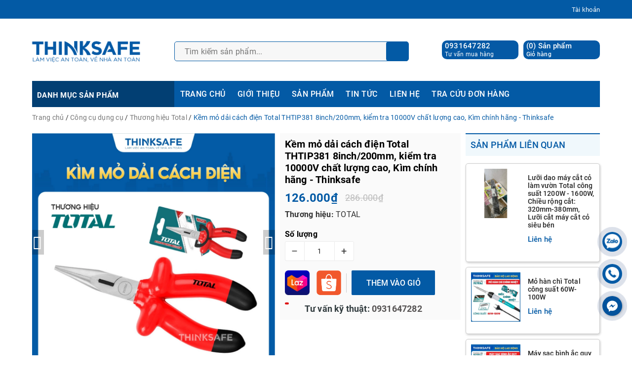

--- FILE ---
content_type: text/html; charset=utf-8
request_url: https://www.thinksafe.vn/kem-mo-dai-cach-dien-total-thtip381-8inch-200mm-kiem-tra-10000v-chat-luong-cao-kim-chinh-hang-thinksafe
body_size: 75441
content:
<!DOCTYPE html>
<html lang="vi">
	<head>
<meta name='dmca-site-verification' content='dGhEUTY5SmMzWkx2cFJUcjRBbmNmN2VLQkVCVDUvME1XSkNrVis0bEJsdz01' />
		<!-- Google Tag Manager -->
		<script>(function(w,d,s,l,i){w[l]=w[l]||[];w[l].push({'gtm.start':
															  new Date().getTime(),event:'gtm.js'});var f=d.getElementsByTagName(s)[0],
	j=d.createElement(s),dl=l!='dataLayer'?'&l='+l:'';j.async=true;j.src=
		'https://www.googletagmanager.com/gtm.js?id='+i+dl;f.parentNode.insertBefore(j,f);
									})(window,document,'script','dataLayer','GTM-WHK4SNH');</script>
		<!-- End Google Tag Manager -->
		<script>
			setTimeout(function(){
				var dataLayer = window.dataLayer || [];
				dataLayer.push({
					'google_tag_params':
					{
						'ecomm_prodid': '35164621',
						'ecomm_pagetype': 'product',
						'ecomm_totalvalue': '126000',
					}
				});
			},5000);
		</script>

		<meta name="google-site-verification" content="2WqgPDUVEqL1IZn90LRmmhpgu69DI4fBit0c1R21bx4" />
		<meta charset="UTF-8" />
		<meta name="viewport" content="width=device-width, initial-scale=1, maximum-scale=1">			
		<title>
			Kềm mỏ dải cách điện Total THTIP381 8inch/200mm, kiểm tra 10000V chất lượng cao, Kìm chính hãng - Thinksafe
			
			
			 			
		</title>		
		<!-- ================= Page description ================== -->
		
		<meta name="description" content="TH&#212;NG SỐ KỸ THUẬT - M&#227; sản phầm: THTIP381 - Thương hiệu: Total - Size: 8/200mm - Kiểm tra 10000V - 36/T">
		
		<!-- ================= Meta ================== -->
		<meta name="keywords" content="Kềm mỏ dải cách điện Total THTIP381 8inch/200mm, kiểm tra 10000V chất lượng cao, Kìm chính hãng - Thinksafe, Thương hiệu Total, Công cụ Dụng cụ, An toàn điện, THINKSAFE - NPP TRANG THIẾT BỊ LAO ĐỘNG CHÍNH HÃNG, www.thinksafe.vn"/>		
		<link rel="canonical" href="https://www.thinksafe.vn/kem-mo-dai-cach-dien-total-thtip381-8inch-200mm-kiem-tra-10000v-chat-luong-cao-kim-chinh-hang-thinksafe"/>
		<meta name='revisit-after' content='1 days' />
		<meta name="robots" content="noodp,index,follow" />
		<link rel="icon" href="//bizweb.dktcdn.net/100/400/584/themes/783314/assets/favicon.png?1749667061545" type="image/x-icon" />
		

<meta property="og:type" content="product">
<meta property="og:title" content="Kềm mỏ dải cách điện Total THTIP381 8inch/200mm, kiểm tra 10000V chất lượng cao, Kìm chính hãng - Thinksafe">

<meta property="og:image" content="https://bizweb.dktcdn.net/thumb/grande/100/400/584/products/vn-11134207-7r98o-lss37fchz0yhb9-1712999031352.jpg?v=1712999518853">
<meta property="og:image:secure_url" content="https://bizweb.dktcdn.net/thumb/grande/100/400/584/products/vn-11134207-7r98o-lss37fchz0yhb9-1712999031352.jpg?v=1712999518853">

<meta property="og:image" content="https://bizweb.dktcdn.net/thumb/grande/100/400/584/products/vn-11134207-7r98o-lsqduq5g0uysb3-1712999031352.jpg?v=1712999520007">
<meta property="og:image:secure_url" content="https://bizweb.dktcdn.net/thumb/grande/100/400/584/products/vn-11134207-7r98o-lsqduq5g0uysb3-1712999031352.jpg?v=1712999520007">

<meta property="og:image" content="https://bizweb.dktcdn.net/thumb/grande/100/400/584/products/vn-11134207-7r98o-lsqduq5fzgec7d-1712999031352.jpg?v=1712999521737">
<meta property="og:image:secure_url" content="https://bizweb.dktcdn.net/thumb/grande/100/400/584/products/vn-11134207-7r98o-lsqduq5fzgec7d-1712999031352.jpg?v=1712999521737">

<meta property="og:price:amount" content="126.000">
<meta property="og:price:currency" content="VND">
<meta property="og:availability" content="InStock">
<meta property="product:item_group_id" content="35164621">
<meta property="product:retailer_item_id" content="113142837">


<meta property="og:description" content="THÔNG SỐ KỸ THUẬT - Mã sản phầm: THTIP381 - Thương hiệu: Total - Size: 8/200mm - Kiểm tra 10000V - 36/T">
<meta property="og:url" content="https://www.thinksafe.vn/kem-mo-dai-cach-dien-total-thtip381-8inch-200mm-kiem-tra-10000v-chat-luong-cao-kim-chinh-hang-thinksafe">
<meta property="og:site_name" content="THINKSAFE - NPP TRANG THIẾT BỊ LAO ĐỘNG CHÍNH HÃNG">
		


<script type="application/ld+json">
        {
        "@context": "http://schema.org",
        "@type": "BreadcrumbList",
        "itemListElement": 
        [
            {
                "@type": "ListItem",
                "position": 1,
                "item": 
                {
                  "@id": "https://www.thinksafe.vn",
                  "name": "Trang chủ"
                }
            },				
			{
				"@type": "ListItem",
				"position": 2,
				"item": 
				{
				  "@id": "https://www.thinksafe.vn/cong-cu-dung-cu",
				  "name": "Công cụ dụng cụ"
				}
			},				
			{
				"@type": "ListItem",
				"position": 3,
				"item": 
				{
				  "@id": "https://www.thinksafe.vn/thuong-hieu-total",
				  "name": "Thương hiệu Total"
				}
			},
			{
				"@type": "ListItem",
				"position": 4,
				"item": 
				{
				  "@id": "https://www.thinksafe.vn/kem-mo-dai-cach-dien-total-thtip381-8inch-200mm-kiem-tra-10000v-chat-luong-cao-kim-chinh-hang-thinksafe",
				  "name": "Kềm mỏ dải cách điện Total THTIP381 8inch/200mm, kiểm tra 10000V chất lượng cao, Kìm chính hãng - Thinksafe"
				}
			}				      		
      
      
      
      
    
        ]
        }
</script>



		<link rel="preload" as="style" type="text/css" href="//bizweb.dktcdn.net/100/400/584/themes/783314/assets/slick.css?1749667061545">
		<link href="//bizweb.dktcdn.net/100/400/584/themes/783314/assets/slick.css?1749667061545" rel="stylesheet" type="text/css" media="all" />
		<link rel="preload" as="style" type="text/css" href="//bizweb.dktcdn.net/100/400/584/themes/783314/assets/slick-theme.css?1749667061545">
		<link href="//bizweb.dktcdn.net/100/400/584/themes/783314/assets/slick-theme.css?1749667061545" rel="stylesheet" type="text/css" media="all" />
		<link rel="preload" as="style" type="text/css" href="//bizweb.dktcdn.net/100/400/584/themes/783314/assets/bootstrap.scss.css?1749667061545">
		<link href="//bizweb.dktcdn.net/100/400/584/themes/783314/assets/bootstrap.scss.css?1749667061545" rel="stylesheet" type="text/css" media="all" />
		<link rel="preload" as="style" type="text/css" href="//bizweb.dktcdn.net/100/400/584/themes/783314/assets/owl.carousel.min.css?1749667061545">
		<link href="//bizweb.dktcdn.net/100/400/584/themes/783314/assets/owl.carousel.min.css?1749667061545" rel="stylesheet" type="text/css" media="all" />						
		<link rel="preload" as="style" type="text/css" href="//bizweb.dktcdn.net/100/400/584/themes/783314/assets/base.scss.css?1749667061545">
		<link href="//bizweb.dktcdn.net/100/400/584/themes/783314/assets/base.scss.css?1749667061545" rel="stylesheet" type="text/css" media="all" />		
		<link rel="preload" as="style" type="text/css" href="//bizweb.dktcdn.net/100/400/584/themes/783314/assets/style.scss.css?1749667061545">
		<link href="//bizweb.dktcdn.net/100/400/584/themes/783314/assets/style.scss.css?1749667061545" rel="stylesheet" type="text/css" media="all" />		
		<link rel="preload" as="style" type="text/css" href="//bizweb.dktcdn.net/100/400/584/themes/783314/assets/ant-tools.scss.css?1749667061545">
		<link href="//bizweb.dktcdn.net/100/400/584/themes/783314/assets/ant-tools.scss.css?1749667061545" rel="stylesheet" type="text/css" media="all" />
		<link rel="preload" as="style" type="text/css" href="//bizweb.dktcdn.net/100/400/584/themes/783314/assets/edit.scss.css?1749667061545">
		<link href="//bizweb.dktcdn.net/100/400/584/themes/783314/assets/edit.scss.css?1749667061545" rel="stylesheet" type="text/css" media="all" />

		<!-- Header JS -->	
		<script>
/*! jQuery v2.2.3 | (c) jQuery Foundation | jquery.org/license */ 
!function(a,b){"object"==typeof module&&"object"==typeof module.exports?module.exports=a.document?b(a,!0):function(a){if(!a.document)throw new Error("jQuery requires a window with a document");return b(a)}:b(a)}("undefined"!=typeof window?window:this,function(a,b){var c=[],d=a.document,e=c.slice,f=c.concat,g=c.push,h=c.indexOf,i={},j=i.toString,k=i.hasOwnProperty,l={},m="2.2.3",n=function(a,b){return new n.fn.init(a,b)},o=/^[\s\uFEFF\xA0]+|[\s\uFEFF\xA0]+$/g,p=/^-ms-/,q=/-([\da-z])/gi,r=function(a,b){return b.toUpperCase()};n.fn=n.prototype={jquery:m,constructor:n,selector:"",length:0,toArray:function(){return e.call(this)},get:function(a){return null!=a?0>a?this[a+this.length]:this[a]:e.call(this)},pushStack:function(a){var b=n.merge(this.constructor(),a);return b.prevObject=this,b.context=this.context,b},each:function(a){return n.each(this,a)},map:function(a){return this.pushStack(n.map(this,function(b,c){return a.call(b,c,b)}))},slice:function(){return this.pushStack(e.apply(this,arguments))},first:function(){return this.eq(0)},last:function(){return this.eq(-1)},eq:function(a){var b=this.length,c=+a+(0>a?b:0);return this.pushStack(c>=0&&b>c?[this[c]]:[])},end:function(){return this.prevObject||this.constructor()},push:g,sort:c.sort,splice:c.splice},n.extend=n.fn.extend=function(){var a,b,c,d,e,f,g=arguments[0]||{},h=1,i=arguments.length,j=!1;for("boolean"==typeof g&&(j=g,g=arguments[h]||{},h++),"object"==typeof g||n.isFunction(g)||(g={}),h===i&&(g=this,h--);i>h;h++)if(null!=(a=arguments[h]))for(b in a)c=g[b],d=a[b],g!==d&&(j&&d&&(n.isPlainObject(d)||(e=n.isArray(d)))?(e?(e=!1,f=c&&n.isArray(c)?c:[]):f=c&&n.isPlainObject(c)?c:{},g[b]=n.extend(j,f,d)):void 0!==d&&(g[b]=d));return g},n.extend({expando:"jQuery"+(m+Math.random()).replace(/\D/g,""),isReady:!0,error:function(a){throw new Error(a)},noop:function(){},isFunction:function(a){return"function"===n.type(a)},isArray:Array.isArray,isWindow:function(a){return null!=a&&a===a.window},isNumeric:function(a){var b=a&&a.toString();return!n.isArray(a)&&b-parseFloat(b)+1>=0},isPlainObject:function(a){var b;if("object"!==n.type(a)||a.nodeType||n.isWindow(a))return!1;if(a.constructor&&!k.call(a,"constructor")&&!k.call(a.constructor.prototype||{},"isPrototypeOf"))return!1;for(b in a);return void 0===b||k.call(a,b)},isEmptyObject:function(a){var b;for(b in a)return!1;return!0},type:function(a){return null==a?a+"":"object"==typeof a||"function"==typeof a?i[j.call(a)]||"object":typeof a},globalEval:function(a){var b,c=eval;a=n.trim(a),a&&(1===a.indexOf("use strict")?(b=d.createElement("script"),b.text=a,d.head.appendChild(b).parentNode.removeChild(b)):c(a))},camelCase:function(a){return a.replace(p,"ms-").replace(q,r)},nodeName:function(a,b){return a.nodeName&&a.nodeName.toLowerCase()===b.toLowerCase()},each:function(a,b){var c,d=0;if(s(a)){for(c=a.length;c>d;d++)if(b.call(a[d],d,a[d])===!1)break}else for(d in a)if(b.call(a[d],d,a[d])===!1)break;return a},trim:function(a){return null==a?"":(a+"").replace(o,"")},makeArray:function(a,b){var c=b||[];return null!=a&&(s(Object(a))?n.merge(c,"string"==typeof a?[a]:a):g.call(c,a)),c},inArray:function(a,b,c){return null==b?-1:h.call(b,a,c)},merge:function(a,b){for(var c=+b.length,d=0,e=a.length;c>d;d++)a[e++]=b[d];return a.length=e,a},grep:function(a,b,c){for(var d,e=[],f=0,g=a.length,h=!c;g>f;f++)d=!b(a[f],f),d!==h&&e.push(a[f]);return e},map:function(a,b,c){var d,e,g=0,h=[];if(s(a))for(d=a.length;d>g;g++)e=b(a[g],g,c),null!=e&&h.push(e);else for(g in a)e=b(a[g],g,c),null!=e&&h.push(e);return f.apply([],h)},guid:1,proxy:function(a,b){var c,d,f;return"string"==typeof b&&(c=a[b],b=a,a=c),n.isFunction(a)?(d=e.call(arguments,2),f=function(){return a.apply(b||this,d.concat(e.call(arguments)))},f.guid=a.guid=a.guid||n.guid++,f):void 0},now:Date.now,support:l}),"function"==typeof Symbol&&(n.fn[Symbol.iterator]=c[Symbol.iterator]),n.each("Boolean Number String Function Array Date RegExp Object Error Symbol".split(" "),function(a,b){i["[object "+b+"]"]=b.toLowerCase()});function s(a){var b=!!a&&"length"in a&&a.length,c=n.type(a);return"function"===c||n.isWindow(a)?!1:"array"===c||0===b||"number"==typeof b&&b>0&&b-1 in a}var t=function(a){var b,c,d,e,f,g,h,i,j,k,l,m,n,o,p,q,r,s,t,u="sizzle"+1*new Date,v=a.document,w=0,x=0,y=ga(),z=ga(),A=ga(),B=function(a,b){return a===b&&(l=!0),0},C=1<<31,D={}.hasOwnProperty,E=[],F=E.pop,G=E.push,H=E.push,I=E.slice,J=function(a,b){for(var c=0,d=a.length;d>c;c++)if(a[c]===b)return c;return-1},K="checked|selected|async|autofocus|autoplay|controls|defer|disabled|hidden|ismap|loop|multiple|open|readonly|required|scoped",L="[\\x20\\t\\r\\n\\f]",M="(?:\\\\.|[\\w-]|[^\\x00-\\xa0])+",N="\\["+L+"*("+M+")(?:"+L+"*([*^$|!~]?=)"+L+"*(?:'((?:\\\\.|[^\\\\'])*)'|\"((?:\\\\.|[^\\\\\"])*)\"|("+M+"))|)"+L+"*\\]",O=":("+M+")(?:\\((('((?:\\\\.|[^\\\\'])*)'|\"((?:\\\\.|[^\\\\\"])*)\")|((?:\\\\.|[^\\\\()[\\]]|"+N+")*)|.*)\\)|)",P=new RegExp(L+"+","g"),Q=new RegExp("^"+L+"+|((?:^|[^\\\\])(?:\\\\.)*)"+L+"+$","g"),R=new RegExp("^"+L+"*,"+L+"*"),S=new RegExp("^"+L+"*([>+~]|"+L+")"+L+"*"),T=new RegExp("="+L+"*([^\\]'\"]*?)"+L+"*\\]","g"),U=new RegExp(O),V=new RegExp("^"+M+"$"),W={ID:new RegExp("^#("+M+")"),CLASS:new RegExp("^\\.("+M+")"),TAG:new RegExp("^("+M+"|[*])"),ATTR:new RegExp("^"+N),PSEUDO:new RegExp("^"+O),CHILD:new RegExp("^:(only|first|last|nth|nth-last)-(child|of-type)(?:\\("+L+"*(even|odd|(([+-]|)(\\d*)n|)"+L+"*(?:([+-]|)"+L+"*(\\d+)|))"+L+"*\\)|)","i"),bool:new RegExp("^(?:"+K+")$","i"),needsContext:new RegExp("^"+L+"*[>+~]|:(even|odd|eq|gt|lt|nth|first|last)(?:\\("+L+"*((?:-\\d)?\\d*)"+L+"*\\)|)(?=[^-]|$)","i")},X=/^(?:input|select|textarea|button)$/i,Y=/^h\d$/i,Z=/^[^{]+\{\s*\[native \w/,$=/^(?:#([\w-]+)|(\w+)|\.([\w-]+))$/,_=/[+~]/,aa=/'|\\/g,ba=new RegExp("\\\\([\\da-f]{1,6}"+L+"?|("+L+")|.)","ig"),ca=function(a,b,c){var d="0x"+b-65536;return d!==d||c?b:0>d?String.fromCharCode(d+65536):String.fromCharCode(d>>10|55296,1023&d|56320)},da=function(){m()};try{H.apply(E=I.call(v.childNodes),v.childNodes),E[v.childNodes.length].nodeType}catch(ea){H={apply:E.length?function(a,b){G.apply(a,I.call(b))}:function(a,b){var c=a.length,d=0;while(a[c++]=b[d++]);a.length=c-1}}}function fa(a,b,d,e){var f,h,j,k,l,o,r,s,w=b&&b.ownerDocument,x=b?b.nodeType:9;if(d=d||[],"string"!=typeof a||!a||1!==x&&9!==x&&11!==x)return d;if(!e&&((b?b.ownerDocument||b:v)!==n&&m(b),b=b||n,p)){if(11!==x&&(o=$.exec(a)))if(f=o[1]){if(9===x){if(!(j=b.getElementById(f)))return d;if(j.id===f)return d.push(j),d}else if(w&&(j=w.getElementById(f))&&t(b,j)&&j.id===f)return d.push(j),d}else{if(o[2])return H.apply(d,b.getElementsByTagName(a)),d;if((f=o[3])&&c.getElementsByClassName&&b.getElementsByClassName)return H.apply(d,b.getElementsByClassName(f)),d}if(c.qsa&&!A[a+" "]&&(!q||!q.test(a))){if(1!==x)w=b,s=a;else if("object"!==b.nodeName.toLowerCase()){(k=b.getAttribute("id"))?k=k.replace(aa,"\\$&"):b.setAttribute("id",k=u),r=g(a),h=r.length,l=V.test(k)?"#"+k:"[id='"+k+"']";while(h--)r[h]=l+" "+qa(r[h]);s=r.join(","),w=_.test(a)&&oa(b.parentNode)||b}if(s)try{return H.apply(d,w.querySelectorAll(s)),d}catch(y){}finally{k===u&&b.removeAttribute("id")}}}return i(a.replace(Q,"$1"),b,d,e)}function ga(){var a=[];function b(c,e){return a.push(c+" ")>d.cacheLength&&delete b[a.shift()],b[c+" "]=e}return b}function ha(a){return a[u]=!0,a}function ia(a){var b=n.createElement("div");try{return!!a(b)}catch(c){return!1}finally{b.parentNode&&b.parentNode.removeChild(b),b=null}}function ja(a,b){var c=a.split("|"),e=c.length;while(e--)d.attrHandle[c[e]]=b}function ka(a,b){var c=b&&a,d=c&&1===a.nodeType&&1===b.nodeType&&(~b.sourceIndex||C)-(~a.sourceIndex||C);if(d)return d;if(c)while(c=c.nextSibling)if(c===b)return-1;return a?1:-1}function la(a){return function(b){var c=b.nodeName.toLowerCase();return"input"===c&&b.type===a}}function ma(a){return function(b){var c=b.nodeName.toLowerCase();return("input"===c||"button"===c)&&b.type===a}}function na(a){return ha(function(b){return b=+b,ha(function(c,d){var e,f=a([],c.length,b),g=f.length;while(g--)c[e=f[g]]&&(c[e]=!(d[e]=c[e]))})})}function oa(a){return a&&"undefined"!=typeof a.getElementsByTagName&&a}c=fa.support={},f=fa.isXML=function(a){var b=a&&(a.ownerDocument||a).documentElement;return b?"HTML"!==b.nodeName:!1},m=fa.setDocument=function(a){var b,e,g=a?a.ownerDocument||a:v;return g!==n&&9===g.nodeType&&g.documentElement?(n=g,o=n.documentElement,p=!f(n),(e=n.defaultView)&&e.top!==e&&(e.addEventListener?e.addEventListener("unload",da,!1):e.attachEvent&&e.attachEvent("onunload",da)),c.attributes=ia(function(a){return a.className="i",!a.getAttribute("className")}),c.getElementsByTagName=ia(function(a){return a.appendChild(n.createComment("")),!a.getElementsByTagName("*").length}),c.getElementsByClassName=Z.test(n.getElementsByClassName),c.getById=ia(function(a){return o.appendChild(a).id=u,!n.getElementsByName||!n.getElementsByName(u).length}),c.getById?(d.find.ID=function(a,b){if("undefined"!=typeof b.getElementById&&p){var c=b.getElementById(a);return c?[c]:[]}},d.filter.ID=function(a){var b=a.replace(ba,ca);return function(a){return a.getAttribute("id")===b}}):(delete d.find.ID,d.filter.ID=function(a){var b=a.replace(ba,ca);return function(a){var c="undefined"!=typeof a.getAttributeNode&&a.getAttributeNode("id");return c&&c.value===b}}),d.find.TAG=c.getElementsByTagName?function(a,b){return"undefined"!=typeof b.getElementsByTagName?b.getElementsByTagName(a):c.qsa?b.querySelectorAll(a):void 0}:function(a,b){var c,d=[],e=0,f=b.getElementsByTagName(a);if("*"===a){while(c=f[e++])1===c.nodeType&&d.push(c);return d}return f},d.find.CLASS=c.getElementsByClassName&&function(a,b){return"undefined"!=typeof b.getElementsByClassName&&p?b.getElementsByClassName(a):void 0},r=[],q=[],(c.qsa=Z.test(n.querySelectorAll))&&(ia(function(a){o.appendChild(a).innerHTML="<a id='"+u+"'></a><select id='"+u+"-\r\\' msallowcapture=''><option selected=''></option></select>",a.querySelectorAll("[msallowcapture^='']").length&&q.push("[*^$]="+L+"*(?:''|\"\")"),a.querySelectorAll("[selected]").length||q.push("\\["+L+"*(?:value|"+K+")"),a.querySelectorAll("[id~="+u+"-]").length||q.push("~="),a.querySelectorAll(":checked").length||q.push(":checked"),a.querySelectorAll("a#"+u+"+*").length||q.push(".#.+[+~]")}),ia(function(a){var b=n.createElement("input");b.setAttribute("type","hidden"),a.appendChild(b).setAttribute("name","D"),a.querySelectorAll("[name=d]").length&&q.push("name"+L+"*[*^$|!~]?="),a.querySelectorAll(":enabled").length||q.push(":enabled",":disabled"),a.querySelectorAll("*,:x"),q.push(",.*:")})),(c.matchesSelector=Z.test(s=o.matches||o.webkitMatchesSelector||o.mozMatchesSelector||o.oMatchesSelector||o.msMatchesSelector))&&ia(function(a){c.disconnectedMatch=s.call(a,"div"),s.call(a,"[s!='']:x"),r.push("!=",O)}),q=q.length&&new RegExp(q.join("|")),r=r.length&&new RegExp(r.join("|")),b=Z.test(o.compareDocumentPosition),t=b||Z.test(o.contains)?function(a,b){var c=9===a.nodeType?a.documentElement:a,d=b&&b.parentNode;return a===d||!(!d||1!==d.nodeType||!(c.contains?c.contains(d):a.compareDocumentPosition&&16&a.compareDocumentPosition(d)))}:function(a,b){if(b)while(b=b.parentNode)if(b===a)return!0;return!1},B=b?function(a,b){if(a===b)return l=!0,0;var d=!a.compareDocumentPosition-!b.compareDocumentPosition;return d?d:(d=(a.ownerDocument||a)===(b.ownerDocument||b)?a.compareDocumentPosition(b):1,1&d||!c.sortDetached&&b.compareDocumentPosition(a)===d?a===n||a.ownerDocument===v&&t(v,a)?-1:b===n||b.ownerDocument===v&&t(v,b)?1:k?J(k,a)-J(k,b):0:4&d?-1:1)}:function(a,b){if(a===b)return l=!0,0;var c,d=0,e=a.parentNode,f=b.parentNode,g=[a],h=[b];if(!e||!f)return a===n?-1:b===n?1:e?-1:f?1:k?J(k,a)-J(k,b):0;if(e===f)return ka(a,b);c=a;while(c=c.parentNode)g.unshift(c);c=b;while(c=c.parentNode)h.unshift(c);while(g[d]===h[d])d++;return d?ka(g[d],h[d]):g[d]===v?-1:h[d]===v?1:0},n):n},fa.matches=function(a,b){return fa(a,null,null,b)},fa.matchesSelector=function(a,b){if((a.ownerDocument||a)!==n&&m(a),b=b.replace(T,"='$1']"),c.matchesSelector&&p&&!A[b+" "]&&(!r||!r.test(b))&&(!q||!q.test(b)))try{var d=s.call(a,b);if(d||c.disconnectedMatch||a.document&&11!==a.document.nodeType)return d}catch(e){}return fa(b,n,null,[a]).length>0},fa.contains=function(a,b){return(a.ownerDocument||a)!==n&&m(a),t(a,b)},fa.attr=function(a,b){(a.ownerDocument||a)!==n&&m(a);var e=d.attrHandle[b.toLowerCase()],f=e&&D.call(d.attrHandle,b.toLowerCase())?e(a,b,!p):void 0;return void 0!==f?f:c.attributes||!p?a.getAttribute(b):(f=a.getAttributeNode(b))&&f.specified?f.value:null},fa.error=function(a){throw new Error("Syntax error, unrecognized expression: "+a)},fa.uniqueSort=function(a){var b,d=[],e=0,f=0;if(l=!c.detectDuplicates,k=!c.sortStable&&a.slice(0),a.sort(B),l){while(b=a[f++])b===a[f]&&(e=d.push(f));while(e--)a.splice(d[e],1)}return k=null,a},e=fa.getText=function(a){var b,c="",d=0,f=a.nodeType;if(f){if(1===f||9===f||11===f){if("string"==typeof a.textContent)return a.textContent;for(a=a.firstChild;a;a=a.nextSibling)c+=e(a)}else if(3===f||4===f)return a.nodeValue}else while(b=a[d++])c+=e(b);return c},d=fa.selectors={cacheLength:50,createPseudo:ha,match:W,attrHandle:{},find:{},relative:{">":{dir:"parentNode",first:!0}," ":{dir:"parentNode"},"+":{dir:"previousSibling",first:!0},"~":{dir:"previousSibling"}},preFilter:{ATTR:function(a){return a[1]=a[1].replace(ba,ca),a[3]=(a[3]||a[4]||a[5]||"").replace(ba,ca),"~="===a[2]&&(a[3]=" "+a[3]+" "),a.slice(0,4)},CHILD:function(a){return a[1]=a[1].toLowerCase(),"nth"===a[1].slice(0,3)?(a[3]||fa.error(a[0]),a[4]=+(a[4]?a[5]+(a[6]||1):2*("even"===a[3]||"odd"===a[3])),a[5]=+(a[7]+a[8]||"odd"===a[3])):a[3]&&fa.error(a[0]),a},PSEUDO:function(a){var b,c=!a[6]&&a[2];return W.CHILD.test(a[0])?null:(a[3]?a[2]=a[4]||a[5]||"":c&&U.test(c)&&(b=g(c,!0))&&(b=c.indexOf(")",c.length-b)-c.length)&&(a[0]=a[0].slice(0,b),a[2]=c.slice(0,b)),a.slice(0,3))}},filter:{TAG:function(a){var b=a.replace(ba,ca).toLowerCase();return"*"===a?function(){return!0}:function(a){return a.nodeName&&a.nodeName.toLowerCase()===b}},CLASS:function(a){var b=y[a+" "];return b||(b=new RegExp("(^|"+L+")"+a+"("+L+"|$)"))&&y(a,function(a){return b.test("string"==typeof a.className&&a.className||"undefined"!=typeof a.getAttribute&&a.getAttribute("class")||"")})},ATTR:function(a,b,c){return function(d){var e=fa.attr(d,a);return null==e?"!="===b:b?(e+="","="===b?e===c:"!="===b?e!==c:"^="===b?c&&0===e.indexOf(c):"*="===b?c&&e.indexOf(c)>-1:"$="===b?c&&e.slice(-c.length)===c:"~="===b?(" "+e.replace(P," ")+" ").indexOf(c)>-1:"|="===b?e===c||e.slice(0,c.length+1)===c+"-":!1):!0}},CHILD:function(a,b,c,d,e){var f="nth"!==a.slice(0,3),g="last"!==a.slice(-4),h="of-type"===b;return 1===d&&0===e?function(a){return!!a.parentNode}:function(b,c,i){var j,k,l,m,n,o,p=f!==g?"nextSibling":"previousSibling",q=b.parentNode,r=h&&b.nodeName.toLowerCase(),s=!i&&!h,t=!1;if(q){if(f){while(p){m=b;while(m=m[p])if(h?m.nodeName.toLowerCase()===r:1===m.nodeType)return!1;o=p="only"===a&&!o&&"nextSibling"}return!0}if(o=[g?q.firstChild:q.lastChild],g&&s){m=q,l=m[u]||(m[u]={}),k=l[m.uniqueID]||(l[m.uniqueID]={}),j=k[a]||[],n=j[0]===w&&j[1],t=n&&j[2],m=n&&q.childNodes[n];while(m=++n&&m&&m[p]||(t=n=0)||o.pop())if(1===m.nodeType&&++t&&m===b){k[a]=[w,n,t];break}}else if(s&&(m=b,l=m[u]||(m[u]={}),k=l[m.uniqueID]||(l[m.uniqueID]={}),j=k[a]||[],n=j[0]===w&&j[1],t=n),t===!1)while(m=++n&&m&&m[p]||(t=n=0)||o.pop())if((h?m.nodeName.toLowerCase()===r:1===m.nodeType)&&++t&&(s&&(l=m[u]||(m[u]={}),k=l[m.uniqueID]||(l[m.uniqueID]={}),k[a]=[w,t]),m===b))break;return t-=e,t===d||t%d===0&&t/d>=0}}},PSEUDO:function(a,b){var c,e=d.pseudos[a]||d.setFilters[a.toLowerCase()]||fa.error("unsupported pseudo: "+a);return e[u]?e(b):e.length>1?(c=[a,a,"",b],d.setFilters.hasOwnProperty(a.toLowerCase())?ha(function(a,c){var d,f=e(a,b),g=f.length;while(g--)d=J(a,f[g]),a[d]=!(c[d]=f[g])}):function(a){return e(a,0,c)}):e}},pseudos:{not:ha(function(a){var b=[],c=[],d=h(a.replace(Q,"$1"));return d[u]?ha(function(a,b,c,e){var f,g=d(a,null,e,[]),h=a.length;while(h--)(f=g[h])&&(a[h]=!(b[h]=f))}):function(a,e,f){return b[0]=a,d(b,null,f,c),b[0]=null,!c.pop()}}),has:ha(function(a){return function(b){return fa(a,b).length>0}}),contains:ha(function(a){return a=a.replace(ba,ca),function(b){return(b.textContent||b.innerText||e(b)).indexOf(a)>-1}}),lang:ha(function(a){return V.test(a||"")||fa.error("unsupported lang: "+a),a=a.replace(ba,ca).toLowerCase(),function(b){var c;do if(c=p?b.lang:b.getAttribute("xml:lang")||b.getAttribute("lang"))return c=c.toLowerCase(),c===a||0===c.indexOf(a+"-");while((b=b.parentNode)&&1===b.nodeType);return!1}}),target:function(b){var c=a.location&&a.location.hash;return c&&c.slice(1)===b.id},root:function(a){return a===o},focus:function(a){return a===n.activeElement&&(!n.hasFocus||n.hasFocus())&&!!(a.type||a.href||~a.tabIndex)},enabled:function(a){return a.disabled===!1},disabled:function(a){return a.disabled===!0},checked:function(a){var b=a.nodeName.toLowerCase();return"input"===b&&!!a.checked||"option"===b&&!!a.selected},selected:function(a){return a.parentNode&&a.parentNode.selectedIndex,a.selected===!0},empty:function(a){for(a=a.firstChild;a;a=a.nextSibling)if(a.nodeType<6)return!1;return!0},parent:function(a){return!d.pseudos.empty(a)},header:function(a){return Y.test(a.nodeName)},input:function(a){return X.test(a.nodeName)},button:function(a){var b=a.nodeName.toLowerCase();return"input"===b&&"button"===a.type||"button"===b},text:function(a){var b;return"input"===a.nodeName.toLowerCase()&&"text"===a.type&&(null==(b=a.getAttribute("type"))||"text"===b.toLowerCase())},first:na(function(){return[0]}),last:na(function(a,b){return[b-1]}),eq:na(function(a,b,c){return[0>c?c+b:c]}),even:na(function(a,b){for(var c=0;b>c;c+=2)a.push(c);return a}),odd:na(function(a,b){for(var c=1;b>c;c+=2)a.push(c);return a}),lt:na(function(a,b,c){for(var d=0>c?c+b:c;--d>=0;)a.push(d);return a}),gt:na(function(a,b,c){for(var d=0>c?c+b:c;++d<b;)a.push(d);return a})}},d.pseudos.nth=d.pseudos.eq;for(b in{radio:!0,checkbox:!0,file:!0,password:!0,image:!0})d.pseudos[b]=la(b);for(b in{submit:!0,reset:!0})d.pseudos[b]=ma(b);function pa(){}pa.prototype=d.filters=d.pseudos,d.setFilters=new pa,g=fa.tokenize=function(a,b){var c,e,f,g,h,i,j,k=z[a+" "];if(k)return b?0:k.slice(0);h=a,i=[],j=d.preFilter;while(h){c&&!(e=R.exec(h))||(e&&(h=h.slice(e[0].length)||h),i.push(f=[])),c=!1,(e=S.exec(h))&&(c=e.shift(),f.push({value:c,type:e[0].replace(Q," ")}),h=h.slice(c.length));for(g in d.filter)!(e=W[g].exec(h))||j[g]&&!(e=j[g](e))||(c=e.shift(),f.push({value:c,type:g,matches:e}),h=h.slice(c.length));if(!c)break}return b?h.length:h?fa.error(a):z(a,i).slice(0)};function qa(a){for(var b=0,c=a.length,d="";c>b;b++)d+=a[b].value;return d}function ra(a,b,c){var d=b.dir,e=c&&"parentNode"===d,f=x++;return b.first?function(b,c,f){while(b=b[d])if(1===b.nodeType||e)return a(b,c,f)}:function(b,c,g){var h,i,j,k=[w,f];if(g){while(b=b[d])if((1===b.nodeType||e)&&a(b,c,g))return!0}else while(b=b[d])if(1===b.nodeType||e){if(j=b[u]||(b[u]={}),i=j[b.uniqueID]||(j[b.uniqueID]={}),(h=i[d])&&h[0]===w&&h[1]===f)return k[2]=h[2];if(i[d]=k,k[2]=a(b,c,g))return!0}}}function sa(a){return a.length>1?function(b,c,d){var e=a.length;while(e--)if(!a[e](b,c,d))return!1;return!0}:a[0]}function ta(a,b,c){for(var d=0,e=b.length;e>d;d++)fa(a,b[d],c);return c}function ua(a,b,c,d,e){for(var f,g=[],h=0,i=a.length,j=null!=b;i>h;h++)(f=a[h])&&(c&&!c(f,d,e)||(g.push(f),j&&b.push(h)));return g}function va(a,b,c,d,e,f){return d&&!d[u]&&(d=va(d)),e&&!e[u]&&(e=va(e,f)),ha(function(f,g,h,i){var j,k,l,m=[],n=[],o=g.length,p=f||ta(b||"*",h.nodeType?[h]:h,[]),q=!a||!f&&b?p:ua(p,m,a,h,i),r=c?e||(f?a:o||d)?[]:g:q;if(c&&c(q,r,h,i),d){j=ua(r,n),d(j,[],h,i),k=j.length;while(k--)(l=j[k])&&(r[n[k]]=!(q[n[k]]=l))}if(f){if(e||a){if(e){j=[],k=r.length;while(k--)(l=r[k])&&j.push(q[k]=l);e(null,r=[],j,i)}k=r.length;while(k--)(l=r[k])&&(j=e?J(f,l):m[k])>-1&&(f[j]=!(g[j]=l))}}else r=ua(r===g?r.splice(o,r.length):r),e?e(null,g,r,i):H.apply(g,r)})}function wa(a){for(var b,c,e,f=a.length,g=d.relative[a[0].type],h=g||d.relative[" "],i=g?1:0,k=ra(function(a){return a===b},h,!0),l=ra(function(a){return J(b,a)>-1},h,!0),m=[function(a,c,d){var e=!g&&(d||c!==j)||((b=c).nodeType?k(a,c,d):l(a,c,d));return b=null,e}];f>i;i++)if(c=d.relative[a[i].type])m=[ra(sa(m),c)];else{if(c=d.filter[a[i].type].apply(null,a[i].matches),c[u]){for(e=++i;f>e;e++)if(d.relative[a[e].type])break;return va(i>1&&sa(m),i>1&&qa(a.slice(0,i-1).concat({value:" "===a[i-2].type?"*":""})).replace(Q,"$1"),c,e>i&&wa(a.slice(i,e)),f>e&&wa(a=a.slice(e)),f>e&&qa(a))}m.push(c)}return sa(m)}function xa(a,b){var c=b.length>0,e=a.length>0,f=function(f,g,h,i,k){var l,o,q,r=0,s="0",t=f&&[],u=[],v=j,x=f||e&&d.find.TAG("*",k),y=w+=null==v?1:Math.random()||.1,z=x.length;for(k&&(j=g===n||g||k);s!==z&&null!=(l=x[s]);s++){if(e&&l){o=0,g||l.ownerDocument===n||(m(l),h=!p);while(q=a[o++])if(q(l,g||n,h)){i.push(l);break}k&&(w=y)}c&&((l=!q&&l)&&r--,f&&t.push(l))}if(r+=s,c&&s!==r){o=0;while(q=b[o++])q(t,u,g,h);if(f){if(r>0)while(s--)t[s]||u[s]||(u[s]=F.call(i));u=ua(u)}H.apply(i,u),k&&!f&&u.length>0&&r+b.length>1&&fa.uniqueSort(i)}return k&&(w=y,j=v),t};return c?ha(f):f}return h=fa.compile=function(a,b){var c,d=[],e=[],f=A[a+" "];if(!f){b||(b=g(a)),c=b.length;while(c--)f=wa(b[c]),f[u]?d.push(f):e.push(f);f=A(a,xa(e,d)),f.selector=a}return f},i=fa.select=function(a,b,e,f){var i,j,k,l,m,n="function"==typeof a&&a,o=!f&&g(a=n.selector||a);if(e=e||[],1===o.length){if(j=o[0]=o[0].slice(0),j.length>2&&"ID"===(k=j[0]).type&&c.getById&&9===b.nodeType&&p&&d.relative[j[1].type]){if(b=(d.find.ID(k.matches[0].replace(ba,ca),b)||[])[0],!b)return e;n&&(b=b.parentNode),a=a.slice(j.shift().value.length)}i=W.needsContext.test(a)?0:j.length;while(i--){if(k=j[i],d.relative[l=k.type])break;if((m=d.find[l])&&(f=m(k.matches[0].replace(ba,ca),_.test(j[0].type)&&oa(b.parentNode)||b))){if(j.splice(i,1),a=f.length&&qa(j),!a)return H.apply(e,f),e;break}}}return(n||h(a,o))(f,b,!p,e,!b||_.test(a)&&oa(b.parentNode)||b),e},c.sortStable=u.split("").sort(B).join("")===u,c.detectDuplicates=!!l,m(),c.sortDetached=ia(function(a){return 1&a.compareDocumentPosition(n.createElement("div"))}),ia(function(a){return a.innerHTML="<a href='#'></a>","#"===a.firstChild.getAttribute("href")})||ja("type|href|height|width",function(a,b,c){return c?void 0:a.getAttribute(b,"type"===b.toLowerCase()?1:2)}),c.attributes&&ia(function(a){return a.innerHTML="<input/>",a.firstChild.setAttribute("value",""),""===a.firstChild.getAttribute("value")})||ja("value",function(a,b,c){return c||"input"!==a.nodeName.toLowerCase()?void 0:a.defaultValue}),ia(function(a){return null==a.getAttribute("disabled")})||ja(K,function(a,b,c){var d;return c?void 0:a[b]===!0?b.toLowerCase():(d=a.getAttributeNode(b))&&d.specified?d.value:null}),fa}(a);n.find=t,n.expr=t.selectors,n.expr[":"]=n.expr.pseudos,n.uniqueSort=n.unique=t.uniqueSort,n.text=t.getText,n.isXMLDoc=t.isXML,n.contains=t.contains;var u=function(a,b,c){var d=[],e=void 0!==c;while((a=a[b])&&9!==a.nodeType)if(1===a.nodeType){if(e&&n(a).is(c))break;d.push(a)}return d},v=function(a,b){for(var c=[];a;a=a.nextSibling)1===a.nodeType&&a!==b&&c.push(a);return c},w=n.expr.match.needsContext,x=/^<([\w-]+)\s*\/?>(?:<\/\1>|)$/,y=/^.[^:#\[\.,]*$/;function z(a,b,c){if(n.isFunction(b))return n.grep(a,function(a,d){return!!b.call(a,d,a)!==c});if(b.nodeType)return n.grep(a,function(a){return a===b!==c});if("string"==typeof b){if(y.test(b))return n.filter(b,a,c);b=n.filter(b,a)}return n.grep(a,function(a){return h.call(b,a)>-1!==c})}n.filter=function(a,b,c){var d=b[0];return c&&(a=":not("+a+")"),1===b.length&&1===d.nodeType?n.find.matchesSelector(d,a)?[d]:[]:n.find.matches(a,n.grep(b,function(a){return 1===a.nodeType}))},n.fn.extend({find:function(a){var b,c=this.length,d=[],e=this;if("string"!=typeof a)return this.pushStack(n(a).filter(function(){for(b=0;c>b;b++)if(n.contains(e[b],this))return!0}));for(b=0;c>b;b++)n.find(a,e[b],d);return d=this.pushStack(c>1?n.unique(d):d),d.selector=this.selector?this.selector+" "+a:a,d},filter:function(a){return this.pushStack(z(this,a||[],!1))},not:function(a){return this.pushStack(z(this,a||[],!0))},is:function(a){return!!z(this,"string"==typeof a&&w.test(a)?n(a):a||[],!1).length}});var A,B=/^(?:\s*(<[\w\W]+>)[^>]*|#([\w-]*))$/,C=n.fn.init=function(a,b,c){var e,f;if(!a)return this;if(c=c||A,"string"==typeof a){if(e="<"===a[0]&&">"===a[a.length-1]&&a.length>=3?[null,a,null]:B.exec(a),!e||!e[1]&&b)return!b||b.jquery?(b||c).find(a):this.constructor(b).find(a);if(e[1]){if(b=b instanceof n?b[0]:b,n.merge(this,n.parseHTML(e[1],b&&b.nodeType?b.ownerDocument||b:d,!0)),x.test(e[1])&&n.isPlainObject(b))for(e in b)n.isFunction(this[e])?this[e](b[e]):this.attr(e,b[e]);return this}return f=d.getElementById(e[2]),f&&f.parentNode&&(this.length=1,this[0]=f),this.context=d,this.selector=a,this}return a.nodeType?(this.context=this[0]=a,this.length=1,this):n.isFunction(a)?void 0!==c.ready?c.ready(a):a(n):(void 0!==a.selector&&(this.selector=a.selector,this.context=a.context),n.makeArray(a,this))};C.prototype=n.fn,A=n(d);var D=/^(?:parents|prev(?:Until|All))/,E={children:!0,contents:!0,next:!0,prev:!0};n.fn.extend({has:function(a){var b=n(a,this),c=b.length;return this.filter(function(){for(var a=0;c>a;a++)if(n.contains(this,b[a]))return!0})},closest:function(a,b){for(var c,d=0,e=this.length,f=[],g=w.test(a)||"string"!=typeof a?n(a,b||this.context):0;e>d;d++)for(c=this[d];c&&c!==b;c=c.parentNode)if(c.nodeType<11&&(g?g.index(c)>-1:1===c.nodeType&&n.find.matchesSelector(c,a))){f.push(c);break}return this.pushStack(f.length>1?n.uniqueSort(f):f)},index:function(a){return a?"string"==typeof a?h.call(n(a),this[0]):h.call(this,a.jquery?a[0]:a):this[0]&&this[0].parentNode?this.first().prevAll().length:-1},add:function(a,b){return this.pushStack(n.uniqueSort(n.merge(this.get(),n(a,b))))},addBack:function(a){return this.add(null==a?this.prevObject:this.prevObject.filter(a))}});function F(a,b){while((a=a[b])&&1!==a.nodeType);return a}n.each({parent:function(a){var b=a.parentNode;return b&&11!==b.nodeType?b:null},parents:function(a){return u(a,"parentNode")},parentsUntil:function(a,b,c){return u(a,"parentNode",c)},next:function(a){return F(a,"nextSibling")},prev:function(a){return F(a,"previousSibling")},nextAll:function(a){return u(a,"nextSibling")},prevAll:function(a){return u(a,"previousSibling")},nextUntil:function(a,b,c){return u(a,"nextSibling",c)},prevUntil:function(a,b,c){return u(a,"previousSibling",c)},siblings:function(a){return v((a.parentNode||{}).firstChild,a)},children:function(a){return v(a.firstChild)},contents:function(a){return a.contentDocument||n.merge([],a.childNodes)}},function(a,b){n.fn[a]=function(c,d){var e=n.map(this,b,c);return"Until"!==a.slice(-5)&&(d=c),d&&"string"==typeof d&&(e=n.filter(d,e)),this.length>1&&(E[a]||n.uniqueSort(e),D.test(a)&&e.reverse()),this.pushStack(e)}});var G=/\S+/g;function H(a){var b={};return n.each(a.match(G)||[],function(a,c){b[c]=!0}),b}n.Callbacks=function(a){a="string"==typeof a?H(a):n.extend({},a);var b,c,d,e,f=[],g=[],h=-1,i=function(){for(e=a.once,d=b=!0;g.length;h=-1){c=g.shift();while(++h<f.length)f[h].apply(c[0],c[1])===!1&&a.stopOnFalse&&(h=f.length,c=!1)}a.memory||(c=!1),b=!1,e&&(f=c?[]:"")},j={add:function(){return f&&(c&&!b&&(h=f.length-1,g.push(c)),function d(b){n.each(b,function(b,c){n.isFunction(c)?a.unique&&j.has(c)||f.push(c):c&&c.length&&"string"!==n.type(c)&&d(c)})}(arguments),c&&!b&&i()),this},remove:function(){return n.each(arguments,function(a,b){var c;while((c=n.inArray(b,f,c))>-1)f.splice(c,1),h>=c&&h--}),this},has:function(a){return a?n.inArray(a,f)>-1:f.length>0},empty:function(){return f&&(f=[]),this},disable:function(){return e=g=[],f=c="",this},disabled:function(){return!f},lock:function(){return e=g=[],c||(f=c=""),this},locked:function(){return!!e},fireWith:function(a,c){return e||(c=c||[],c=[a,c.slice?c.slice():c],g.push(c),b||i()),this},fire:function(){return j.fireWith(this,arguments),this},fired:function(){return!!d}};return j},n.extend({Deferred:function(a){var b=[["resolve","done",n.Callbacks("once memory"),"resolved"],["reject","fail",n.Callbacks("once memory"),"rejected"],["notify","progress",n.Callbacks("memory")]],c="pending",d={state:function(){return c},always:function(){return e.done(arguments).fail(arguments),this},then:function(){var a=arguments;return n.Deferred(function(c){n.each(b,function(b,f){var g=n.isFunction(a[b])&&a[b];e[f[1]](function(){var a=g&&g.apply(this,arguments);a&&n.isFunction(a.promise)?a.promise().progress(c.notify).done(c.resolve).fail(c.reject):c[f[0]+"With"](this===d?c.promise():this,g?[a]:arguments)})}),a=null}).promise()},promise:function(a){return null!=a?n.extend(a,d):d}},e={};return d.pipe=d.then,n.each(b,function(a,f){var g=f[2],h=f[3];d[f[1]]=g.add,h&&g.add(function(){c=h},b[1^a][2].disable,b[2][2].lock),e[f[0]]=function(){return e[f[0]+"With"](this===e?d:this,arguments),this},e[f[0]+"With"]=g.fireWith}),d.promise(e),a&&a.call(e,e),e},when:function(a){var b=0,c=e.call(arguments),d=c.length,f=1!==d||a&&n.isFunction(a.promise)?d:0,g=1===f?a:n.Deferred(),h=function(a,b,c){return function(d){b[a]=this,c[a]=arguments.length>1?e.call(arguments):d,c===i?g.notifyWith(b,c):--f||g.resolveWith(b,c)}},i,j,k;if(d>1)for(i=new Array(d),j=new Array(d),k=new Array(d);d>b;b++)c[b]&&n.isFunction(c[b].promise)?c[b].promise().progress(h(b,j,i)).done(h(b,k,c)).fail(g.reject):--f;return f||g.resolveWith(k,c),g.promise()}});var I;n.fn.ready=function(a){return n.ready.promise().done(a),this},n.extend({isReady:!1,readyWait:1,holdReady:function(a){a?n.readyWait++:n.ready(!0)},ready:function(a){(a===!0?--n.readyWait:n.isReady)||(n.isReady=!0,a!==!0&&--n.readyWait>0||(I.resolveWith(d,[n]),n.fn.triggerHandler&&(n(d).triggerHandler("ready"),n(d).off("ready"))))}});function J(){d.removeEventListener("DOMContentLoaded",J),a.removeEventListener("load",J),n.ready()}n.ready.promise=function(b){return I||(I=n.Deferred(),"complete"===d.readyState||"loading"!==d.readyState&&!d.documentElement.doScroll?a.setTimeout(n.ready):(d.addEventListener("DOMContentLoaded",J),a.addEventListener("load",J))),I.promise(b)},n.ready.promise();var K=function(a,b,c,d,e,f,g){var h=0,i=a.length,j=null==c;if("object"===n.type(c)){e=!0;for(h in c)K(a,b,h,c[h],!0,f,g)}else if(void 0!==d&&(e=!0,n.isFunction(d)||(g=!0),j&&(g?(b.call(a,d),b=null):(j=b,b=function(a,b,c){return j.call(n(a),c)})),b))for(;i>h;h++)b(a[h],c,g?d:d.call(a[h],h,b(a[h],c)));return e?a:j?b.call(a):i?b(a[0],c):f},L=function(a){return 1===a.nodeType||9===a.nodeType||!+a.nodeType};function M(){this.expando=n.expando+M.uid++}M.uid=1,M.prototype={register:function(a,b){var c=b||{};return a.nodeType?a[this.expando]=c:Object.defineProperty(a,this.expando,{value:c,writable:!0,configurable:!0}),a[this.expando]},cache:function(a){if(!L(a))return{};var b=a[this.expando];return b||(b={},L(a)&&(a.nodeType?a[this.expando]=b:Object.defineProperty(a,this.expando,{value:b,configurable:!0}))),b},set:function(a,b,c){var d,e=this.cache(a);if("string"==typeof b)e[b]=c;else for(d in b)e[d]=b[d];return e},get:function(a,b){return void 0===b?this.cache(a):a[this.expando]&&a[this.expando][b]},access:function(a,b,c){var d;return void 0===b||b&&"string"==typeof b&&void 0===c?(d=this.get(a,b),void 0!==d?d:this.get(a,n.camelCase(b))):(this.set(a,b,c),void 0!==c?c:b)},remove:function(a,b){var c,d,e,f=a[this.expando];if(void 0!==f){if(void 0===b)this.register(a);else{n.isArray(b)?d=b.concat(b.map(n.camelCase)):(e=n.camelCase(b),b in f?d=[b,e]:(d=e,d=d in f?[d]:d.match(G)||[])),c=d.length;while(c--)delete f[d[c]]}(void 0===b||n.isEmptyObject(f))&&(a.nodeType?a[this.expando]=void 0:delete a[this.expando])}},hasData:function(a){var b=a[this.expando];return void 0!==b&&!n.isEmptyObject(b)}};var N=new M,O=new M,P=/^(?:\{[\w\W]*\}|\[[\w\W]*\])$/,Q=/[A-Z]/g;function R(a,b,c){var d;if(void 0===c&&1===a.nodeType)if(d="data-"+b.replace(Q,"-$&").toLowerCase(),c=a.getAttribute(d),"string"==typeof c){try{c="true"===c?!0:"false"===c?!1:"null"===c?null:+c+""===c?+c:P.test(c)?n.parseJSON(c):c;
}catch(e){}O.set(a,b,c)}else c=void 0;return c}n.extend({hasData:function(a){return O.hasData(a)||N.hasData(a)},data:function(a,b,c){return O.access(a,b,c)},removeData:function(a,b){O.remove(a,b)},_data:function(a,b,c){return N.access(a,b,c)},_removeData:function(a,b){N.remove(a,b)}}),n.fn.extend({data:function(a,b){var c,d,e,f=this[0],g=f&&f.attributes;if(void 0===a){if(this.length&&(e=O.get(f),1===f.nodeType&&!N.get(f,"hasDataAttrs"))){c=g.length;while(c--)g[c]&&(d=g[c].name,0===d.indexOf("data-")&&(d=n.camelCase(d.slice(5)),R(f,d,e[d])));N.set(f,"hasDataAttrs",!0)}return e}return"object"==typeof a?this.each(function(){O.set(this,a)}):K(this,function(b){var c,d;if(f&&void 0===b){if(c=O.get(f,a)||O.get(f,a.replace(Q,"-$&").toLowerCase()),void 0!==c)return c;if(d=n.camelCase(a),c=O.get(f,d),void 0!==c)return c;if(c=R(f,d,void 0),void 0!==c)return c}else d=n.camelCase(a),this.each(function(){var c=O.get(this,d);O.set(this,d,b),a.indexOf("-")>-1&&void 0!==c&&O.set(this,a,b)})},null,b,arguments.length>1,null,!0)},removeData:function(a){return this.each(function(){O.remove(this,a)})}}),n.extend({queue:function(a,b,c){var d;return a?(b=(b||"fx")+"queue",d=N.get(a,b),c&&(!d||n.isArray(c)?d=N.access(a,b,n.makeArray(c)):d.push(c)),d||[]):void 0},dequeue:function(a,b){b=b||"fx";var c=n.queue(a,b),d=c.length,e=c.shift(),f=n._queueHooks(a,b),g=function(){n.dequeue(a,b)};"inprogress"===e&&(e=c.shift(),d--),e&&("fx"===b&&c.unshift("inprogress"),delete f.stop,e.call(a,g,f)),!d&&f&&f.empty.fire()},_queueHooks:function(a,b){var c=b+"queueHooks";return N.get(a,c)||N.access(a,c,{empty:n.Callbacks("once memory").add(function(){N.remove(a,[b+"queue",c])})})}}),n.fn.extend({queue:function(a,b){var c=2;return"string"!=typeof a&&(b=a,a="fx",c--),arguments.length<c?n.queue(this[0],a):void 0===b?this:this.each(function(){var c=n.queue(this,a,b);n._queueHooks(this,a),"fx"===a&&"inprogress"!==c[0]&&n.dequeue(this,a)})},dequeue:function(a){return this.each(function(){n.dequeue(this,a)})},clearQueue:function(a){return this.queue(a||"fx",[])},promise:function(a,b){var c,d=1,e=n.Deferred(),f=this,g=this.length,h=function(){--d||e.resolveWith(f,[f])};"string"!=typeof a&&(b=a,a=void 0),a=a||"fx";while(g--)c=N.get(f[g],a+"queueHooks"),c&&c.empty&&(d++,c.empty.add(h));return h(),e.promise(b)}});var S=/[+-]?(?:\d*\.|)\d+(?:[eE][+-]?\d+|)/.source,T=new RegExp("^(?:([+-])=|)("+S+")([a-z%]*)$","i"),U=["Top","Right","Bottom","Left"],V=function(a,b){return a=b||a,"none"===n.css(a,"display")||!n.contains(a.ownerDocument,a)};function W(a,b,c,d){var e,f=1,g=20,h=d?function(){return d.cur()}:function(){return n.css(a,b,"")},i=h(),j=c&&c[3]||(n.cssNumber[b]?"":"px"),k=(n.cssNumber[b]||"px"!==j&&+i)&&T.exec(n.css(a,b));if(k&&k[3]!==j){j=j||k[3],c=c||[],k=+i||1;do f=f||".5",k/=f,n.style(a,b,k+j);while(f!==(f=h()/i)&&1!==f&&--g)}return c&&(k=+k||+i||0,e=c[1]?k+(c[1]+1)*c[2]:+c[2],d&&(d.unit=j,d.start=k,d.end=e)),e}var X=/^(?:checkbox|radio)$/i,Y=/<([\w:-]+)/,Z=/^$|\/(?:java|ecma)script/i,$={option:[1,"<select multiple='multiple'>","</select>"],thead:[1,"<table>","</table>"],col:[2,"<table><colgroup>","</colgroup></table>"],tr:[2,"<table><tbody>","</tbody></table>"],td:[3,"<table><tbody><tr>","</tr></tbody></table>"],_default:[0,"",""]};$.optgroup=$.option,$.tbody=$.tfoot=$.colgroup=$.caption=$.thead,$.th=$.td;function _(a,b){var c="undefined"!=typeof a.getElementsByTagName?a.getElementsByTagName(b||"*"):"undefined"!=typeof a.querySelectorAll?a.querySelectorAll(b||"*"):[];return void 0===b||b&&n.nodeName(a,b)?n.merge([a],c):c}function aa(a,b){for(var c=0,d=a.length;d>c;c++)N.set(a[c],"globalEval",!b||N.get(b[c],"globalEval"))}var ba=/<|&#?\w+;/;function ca(a,b,c,d,e){for(var f,g,h,i,j,k,l=b.createDocumentFragment(),m=[],o=0,p=a.length;p>o;o++)if(f=a[o],f||0===f)if("object"===n.type(f))n.merge(m,f.nodeType?[f]:f);else if(ba.test(f)){g=g||l.appendChild(b.createElement("div")),h=(Y.exec(f)||["",""])[1].toLowerCase(),i=$[h]||$._default,g.innerHTML=i[1]+n.htmlPrefilter(f)+i[2],k=i[0];while(k--)g=g.lastChild;n.merge(m,g.childNodes),g=l.firstChild,g.textContent=""}else m.push(b.createTextNode(f));l.textContent="",o=0;while(f=m[o++])if(d&&n.inArray(f,d)>-1)e&&e.push(f);else if(j=n.contains(f.ownerDocument,f),g=_(l.appendChild(f),"script"),j&&aa(g),c){k=0;while(f=g[k++])Z.test(f.type||"")&&c.push(f)}return l}!function(){var a=d.createDocumentFragment(),b=a.appendChild(d.createElement("div")),c=d.createElement("input");c.setAttribute("type","radio"),c.setAttribute("checked","checked"),c.setAttribute("name","t"),b.appendChild(c),l.checkClone=b.cloneNode(!0).cloneNode(!0).lastChild.checked,b.innerHTML="<textarea>x</textarea>",l.noCloneChecked=!!b.cloneNode(!0).lastChild.defaultValue}();var da=/^key/,ea=/^(?:mouse|pointer|contextmenu|drag|drop)|click/,fa=/^([^.]*)(?:\.(.+)|)/;function ga(){return!0}function ha(){return!1}function ia(){try{return d.activeElement}catch(a){}}function ja(a,b,c,d,e,f){var g,h;if("object"==typeof b){"string"!=typeof c&&(d=d||c,c=void 0);for(h in b)ja(a,h,c,d,b[h],f);return a}if(null==d&&null==e?(e=c,d=c=void 0):null==e&&("string"==typeof c?(e=d,d=void 0):(e=d,d=c,c=void 0)),e===!1)e=ha;else if(!e)return a;return 1===f&&(g=e,e=function(a){return n().off(a),g.apply(this,arguments)},e.guid=g.guid||(g.guid=n.guid++)),a.each(function(){n.event.add(this,b,e,d,c)})}n.event={global:{},add:function(a,b,c,d,e){var f,g,h,i,j,k,l,m,o,p,q,r=N.get(a);if(r){c.handler&&(f=c,c=f.handler,e=f.selector),c.guid||(c.guid=n.guid++),(i=r.events)||(i=r.events={}),(g=r.handle)||(g=r.handle=function(b){return"undefined"!=typeof n&&n.event.triggered!==b.type?n.event.dispatch.apply(a,arguments):void 0}),b=(b||"").match(G)||[""],j=b.length;while(j--)h=fa.exec(b[j])||[],o=q=h[1],p=(h[2]||"").split(".").sort(),o&&(l=n.event.special[o]||{},o=(e?l.delegateType:l.bindType)||o,l=n.event.special[o]||{},k=n.extend({type:o,origType:q,data:d,handler:c,guid:c.guid,selector:e,needsContext:e&&n.expr.match.needsContext.test(e),namespace:p.join(".")},f),(m=i[o])||(m=i[o]=[],m.delegateCount=0,l.setup&&l.setup.call(a,d,p,g)!==!1||a.addEventListener&&a.addEventListener(o,g)),l.add&&(l.add.call(a,k),k.handler.guid||(k.handler.guid=c.guid)),e?m.splice(m.delegateCount++,0,k):m.push(k),n.event.global[o]=!0)}},remove:function(a,b,c,d,e){var f,g,h,i,j,k,l,m,o,p,q,r=N.hasData(a)&&N.get(a);if(r&&(i=r.events)){b=(b||"").match(G)||[""],j=b.length;while(j--)if(h=fa.exec(b[j])||[],o=q=h[1],p=(h[2]||"").split(".").sort(),o){l=n.event.special[o]||{},o=(d?l.delegateType:l.bindType)||o,m=i[o]||[],h=h[2]&&new RegExp("(^|\\.)"+p.join("\\.(?:.*\\.|)")+"(\\.|$)"),g=f=m.length;while(f--)k=m[f],!e&&q!==k.origType||c&&c.guid!==k.guid||h&&!h.test(k.namespace)||d&&d!==k.selector&&("**"!==d||!k.selector)||(m.splice(f,1),k.selector&&m.delegateCount--,l.remove&&l.remove.call(a,k));g&&!m.length&&(l.teardown&&l.teardown.call(a,p,r.handle)!==!1||n.removeEvent(a,o,r.handle),delete i[o])}else for(o in i)n.event.remove(a,o+b[j],c,d,!0);n.isEmptyObject(i)&&N.remove(a,"handle events")}},dispatch:function(a){a=n.event.fix(a);var b,c,d,f,g,h=[],i=e.call(arguments),j=(N.get(this,"events")||{})[a.type]||[],k=n.event.special[a.type]||{};if(i[0]=a,a.delegateTarget=this,!k.preDispatch||k.preDispatch.call(this,a)!==!1){h=n.event.handlers.call(this,a,j),b=0;while((f=h[b++])&&!a.isPropagationStopped()){a.currentTarget=f.elem,c=0;while((g=f.handlers[c++])&&!a.isImmediatePropagationStopped())a.rnamespace&&!a.rnamespace.test(g.namespace)||(a.handleObj=g,a.data=g.data,d=((n.event.special[g.origType]||{}).handle||g.handler).apply(f.elem,i),void 0!==d&&(a.result=d)===!1&&(a.preventDefault(),a.stopPropagation()))}return k.postDispatch&&k.postDispatch.call(this,a),a.result}},handlers:function(a,b){var c,d,e,f,g=[],h=b.delegateCount,i=a.target;if(h&&i.nodeType&&("click"!==a.type||isNaN(a.button)||a.button<1))for(;i!==this;i=i.parentNode||this)if(1===i.nodeType&&(i.disabled!==!0||"click"!==a.type)){for(d=[],c=0;h>c;c++)f=b[c],e=f.selector+" ",void 0===d[e]&&(d[e]=f.needsContext?n(e,this).index(i)>-1:n.find(e,this,null,[i]).length),d[e]&&d.push(f);d.length&&g.push({elem:i,handlers:d})}return h<b.length&&g.push({elem:this,handlers:b.slice(h)}),g},props:"altKey bubbles cancelable ctrlKey currentTarget detail eventPhase metaKey relatedTarget shiftKey target timeStamp view which".split(" "),fixHooks:{},keyHooks:{props:"char charCode key keyCode".split(" "),filter:function(a,b){return null==a.which&&(a.which=null!=b.charCode?b.charCode:b.keyCode),a}},mouseHooks:{props:"button buttons clientX clientY offsetX offsetY pageX pageY screenX screenY toElement".split(" "),filter:function(a,b){var c,e,f,g=b.button;return null==a.pageX&&null!=b.clientX&&(c=a.target.ownerDocument||d,e=c.documentElement,f=c.body,a.pageX=b.clientX+(e&&e.scrollLeft||f&&f.scrollLeft||0)-(e&&e.clientLeft||f&&f.clientLeft||0),a.pageY=b.clientY+(e&&e.scrollTop||f&&f.scrollTop||0)-(e&&e.clientTop||f&&f.clientTop||0)),a.which||void 0===g||(a.which=1&g?1:2&g?3:4&g?2:0),a}},fix:function(a){if(a[n.expando])return a;var b,c,e,f=a.type,g=a,h=this.fixHooks[f];h||(this.fixHooks[f]=h=ea.test(f)?this.mouseHooks:da.test(f)?this.keyHooks:{}),e=h.props?this.props.concat(h.props):this.props,a=new n.Event(g),b=e.length;while(b--)c=e[b],a[c]=g[c];return a.target||(a.target=d),3===a.target.nodeType&&(a.target=a.target.parentNode),h.filter?h.filter(a,g):a},special:{load:{noBubble:!0},focus:{trigger:function(){return this!==ia()&&this.focus?(this.focus(),!1):void 0},delegateType:"focusin"},blur:{trigger:function(){return this===ia()&&this.blur?(this.blur(),!1):void 0},delegateType:"focusout"},click:{trigger:function(){return"checkbox"===this.type&&this.click&&n.nodeName(this,"input")?(this.click(),!1):void 0},_default:function(a){return n.nodeName(a.target,"a")}},beforeunload:{postDispatch:function(a){void 0!==a.result&&a.originalEvent&&(a.originalEvent.returnValue=a.result)}}}},n.removeEvent=function(a,b,c){a.removeEventListener&&a.removeEventListener(b,c)},n.Event=function(a,b){return this instanceof n.Event?(a&&a.type?(this.originalEvent=a,this.type=a.type,this.isDefaultPrevented=a.defaultPrevented||void 0===a.defaultPrevented&&a.returnValue===!1?ga:ha):this.type=a,b&&n.extend(this,b),this.timeStamp=a&&a.timeStamp||n.now(),void(this[n.expando]=!0)):new n.Event(a,b)},n.Event.prototype={constructor:n.Event,isDefaultPrevented:ha,isPropagationStopped:ha,isImmediatePropagationStopped:ha,preventDefault:function(){var a=this.originalEvent;this.isDefaultPrevented=ga,a&&a.preventDefault()},stopPropagation:function(){var a=this.originalEvent;this.isPropagationStopped=ga,a&&a.stopPropagation()},stopImmediatePropagation:function(){var a=this.originalEvent;this.isImmediatePropagationStopped=ga,a&&a.stopImmediatePropagation(),this.stopPropagation()}},n.each({mouseenter:"mouseover",mouseleave:"mouseout",pointerenter:"pointerover",pointerleave:"pointerout"},function(a,b){n.event.special[a]={delegateType:b,bindType:b,handle:function(a){var c,d=this,e=a.relatedTarget,f=a.handleObj;return e&&(e===d||n.contains(d,e))||(a.type=f.origType,c=f.handler.apply(this,arguments),a.type=b),c}}}),n.fn.extend({on:function(a,b,c,d){return ja(this,a,b,c,d)},one:function(a,b,c,d){return ja(this,a,b,c,d,1)},off:function(a,b,c){var d,e;if(a&&a.preventDefault&&a.handleObj)return d=a.handleObj,n(a.delegateTarget).off(d.namespace?d.origType+"."+d.namespace:d.origType,d.selector,d.handler),this;if("object"==typeof a){for(e in a)this.off(e,b,a[e]);return this}return b!==!1&&"function"!=typeof b||(c=b,b=void 0),c===!1&&(c=ha),this.each(function(){n.event.remove(this,a,c,b)})}});var ka=/<(?!area|br|col|embed|hr|img|input|link|meta|param)(([\w:-]+)[^>]*)\/>/gi,la=/<script|<style|<link/i,ma=/checked\s*(?:[^=]|=\s*.checked.)/i,na=/^true\/(.*)/,oa=/^\s*<!(?:\[CDATA\[|--)|(?:\]\]|--)>\s*$/g;function pa(a,b){return n.nodeName(a,"table")&&n.nodeName(11!==b.nodeType?b:b.firstChild,"tr")?a.getElementsByTagName("tbody")[0]||a.appendChild(a.ownerDocument.createElement("tbody")):a}function qa(a){return a.type=(null!==a.getAttribute("type"))+"/"+a.type,a}function ra(a){var b=na.exec(a.type);return b?a.type=b[1]:a.removeAttribute("type"),a}function sa(a,b){var c,d,e,f,g,h,i,j;if(1===b.nodeType){if(N.hasData(a)&&(f=N.access(a),g=N.set(b,f),j=f.events)){delete g.handle,g.events={};for(e in j)for(c=0,d=j[e].length;d>c;c++)n.event.add(b,e,j[e][c])}O.hasData(a)&&(h=O.access(a),i=n.extend({},h),O.set(b,i))}}function ta(a,b){var c=b.nodeName.toLowerCase();"input"===c&&X.test(a.type)?b.checked=a.checked:"input"!==c&&"textarea"!==c||(b.defaultValue=a.defaultValue)}function ua(a,b,c,d){b=f.apply([],b);var e,g,h,i,j,k,m=0,o=a.length,p=o-1,q=b[0],r=n.isFunction(q);if(r||o>1&&"string"==typeof q&&!l.checkClone&&ma.test(q))return a.each(function(e){var f=a.eq(e);r&&(b[0]=q.call(this,e,f.html())),ua(f,b,c,d)});if(o&&(e=ca(b,a[0].ownerDocument,!1,a,d),g=e.firstChild,1===e.childNodes.length&&(e=g),g||d)){for(h=n.map(_(e,"script"),qa),i=h.length;o>m;m++)j=e,m!==p&&(j=n.clone(j,!0,!0),i&&n.merge(h,_(j,"script"))),c.call(a[m],j,m);if(i)for(k=h[h.length-1].ownerDocument,n.map(h,ra),m=0;i>m;m++)j=h[m],Z.test(j.type||"")&&!N.access(j,"globalEval")&&n.contains(k,j)&&(j.src?n._evalUrl&&n._evalUrl(j.src):n.globalEval(j.textContent.replace(oa,"")))}return a}function va(a,b,c){for(var d,e=b?n.filter(b,a):a,f=0;null!=(d=e[f]);f++)c||1!==d.nodeType||n.cleanData(_(d)),d.parentNode&&(c&&n.contains(d.ownerDocument,d)&&aa(_(d,"script")),d.parentNode.removeChild(d));return a}n.extend({htmlPrefilter:function(a){return a.replace(ka,"<$1></$2>")},clone:function(a,b,c){var d,e,f,g,h=a.cloneNode(!0),i=n.contains(a.ownerDocument,a);if(!(l.noCloneChecked||1!==a.nodeType&&11!==a.nodeType||n.isXMLDoc(a)))for(g=_(h),f=_(a),d=0,e=f.length;e>d;d++)ta(f[d],g[d]);if(b)if(c)for(f=f||_(a),g=g||_(h),d=0,e=f.length;e>d;d++)sa(f[d],g[d]);else sa(a,h);return g=_(h,"script"),g.length>0&&aa(g,!i&&_(a,"script")),h},cleanData:function(a){for(var b,c,d,e=n.event.special,f=0;void 0!==(c=a[f]);f++)if(L(c)){if(b=c[N.expando]){if(b.events)for(d in b.events)e[d]?n.event.remove(c,d):n.removeEvent(c,d,b.handle);c[N.expando]=void 0}c[O.expando]&&(c[O.expando]=void 0)}}}),n.fn.extend({domManip:ua,detach:function(a){return va(this,a,!0)},remove:function(a){return va(this,a)},text:function(a){return K(this,function(a){return void 0===a?n.text(this):this.empty().each(function(){1!==this.nodeType&&11!==this.nodeType&&9!==this.nodeType||(this.textContent=a)})},null,a,arguments.length)},append:function(){return ua(this,arguments,function(a){if(1===this.nodeType||11===this.nodeType||9===this.nodeType){var b=pa(this,a);b.appendChild(a)}})},prepend:function(){return ua(this,arguments,function(a){if(1===this.nodeType||11===this.nodeType||9===this.nodeType){var b=pa(this,a);b.insertBefore(a,b.firstChild)}})},before:function(){return ua(this,arguments,function(a){this.parentNode&&this.parentNode.insertBefore(a,this)})},after:function(){return ua(this,arguments,function(a){this.parentNode&&this.parentNode.insertBefore(a,this.nextSibling)})},empty:function(){for(var a,b=0;null!=(a=this[b]);b++)1===a.nodeType&&(n.cleanData(_(a,!1)),a.textContent="");return this},clone:function(a,b){return a=null==a?!1:a,b=null==b?a:b,this.map(function(){return n.clone(this,a,b)})},html:function(a){return K(this,function(a){var b=this[0]||{},c=0,d=this.length;if(void 0===a&&1===b.nodeType)return b.innerHTML;if("string"==typeof a&&!la.test(a)&&!$[(Y.exec(a)||["",""])[1].toLowerCase()]){a=n.htmlPrefilter(a);try{for(;d>c;c++)b=this[c]||{},1===b.nodeType&&(n.cleanData(_(b,!1)),b.innerHTML=a);b=0}catch(e){}}b&&this.empty().append(a)},null,a,arguments.length)},replaceWith:function(){var a=[];return ua(this,arguments,function(b){var c=this.parentNode;n.inArray(this,a)<0&&(n.cleanData(_(this)),c&&c.replaceChild(b,this))},a)}}),n.each({appendTo:"append",prependTo:"prepend",insertBefore:"before",insertAfter:"after",replaceAll:"replaceWith"},function(a,b){n.fn[a]=function(a){for(var c,d=[],e=n(a),f=e.length-1,h=0;f>=h;h++)c=h===f?this:this.clone(!0),n(e[h])[b](c),g.apply(d,c.get());return this.pushStack(d)}});var wa,xa={HTML:"block",BODY:"block"};function ya(a,b){var c=n(b.createElement(a)).appendTo(b.body),d=n.css(c[0],"display");return c.detach(),d}function za(a){var b=d,c=xa[a];return c||(c=ya(a,b),"none"!==c&&c||(wa=(wa||n("<iframe frameborder='0' width='0' height='0'/>")).appendTo(b.documentElement),b=wa[0].contentDocument,b.write(),b.close(),c=ya(a,b),wa.detach()),xa[a]=c),c}var Aa=/^margin/,Ba=new RegExp("^("+S+")(?!px)[a-z%]+$","i"),Ca=function(b){var c=b.ownerDocument.defaultView;return c&&c.opener||(c=a),c.getComputedStyle(b)},Da=function(a,b,c,d){var e,f,g={};for(f in b)g[f]=a.style[f],a.style[f]=b[f];e=c.apply(a,d||[]);for(f in b)a.style[f]=g[f];return e},Ea=d.documentElement;!function(){var b,c,e,f,g=d.createElement("div"),h=d.createElement("div");if(h.style){h.style.backgroundClip="content-box",h.cloneNode(!0).style.backgroundClip="",l.clearCloneStyle="content-box"===h.style.backgroundClip,g.style.cssText="border:0;width:8px;height:0;top:0;left:-9999px;padding:0;margin-top:1px;position:absolute",g.appendChild(h);function i(){h.style.cssText="-webkit-box-sizing:border-box;-moz-box-sizing:border-box;box-sizing:border-box;position:relative;display:block;margin:auto;border:1px;padding:1px;top:1%;width:50%",h.innerHTML="",Ea.appendChild(g);var d=a.getComputedStyle(h);b="1%"!==d.top,f="2px"===d.marginLeft,c="4px"===d.width,h.style.marginRight="50%",e="4px"===d.marginRight,Ea.removeChild(g)}n.extend(l,{pixelPosition:function(){return i(),b},boxSizingReliable:function(){return null==c&&i(),c},pixelMarginRight:function(){return null==c&&i(),e},reliableMarginLeft:function(){return null==c&&i(),f},reliableMarginRight:function(){var b,c=h.appendChild(d.createElement("div"));return c.style.cssText=h.style.cssText="-webkit-box-sizing:content-box;box-sizing:content-box;display:block;margin:0;border:0;padding:0",c.style.marginRight=c.style.width="0",h.style.width="1px",Ea.appendChild(g),b=!parseFloat(a.getComputedStyle(c).marginRight),Ea.removeChild(g),h.removeChild(c),b}})}}();function Fa(a,b,c){var d,e,f,g,h=a.style;return c=c||Ca(a),g=c?c.getPropertyValue(b)||c[b]:void 0,""!==g&&void 0!==g||n.contains(a.ownerDocument,a)||(g=n.style(a,b)),c&&!l.pixelMarginRight()&&Ba.test(g)&&Aa.test(b)&&(d=h.width,e=h.minWidth,f=h.maxWidth,h.minWidth=h.maxWidth=h.width=g,g=c.width,h.width=d,h.minWidth=e,h.maxWidth=f),void 0!==g?g+"":g}function Ga(a,b){return{get:function(){return a()?void delete this.get:(this.get=b).apply(this,arguments)}}}var Ha=/^(none|table(?!-c[ea]).+)/,Ia={position:"absolute",visibility:"hidden",display:"block"},Ja={letterSpacing:"0",fontWeight:"400"},Ka=["Webkit","O","Moz","ms"],La=d.createElement("div").style;function Ma(a){if(a in La)return a;var b=a[0].toUpperCase()+a.slice(1),c=Ka.length;while(c--)if(a=Ka[c]+b,a in La)return a}function Na(a,b,c){var d=T.exec(b);return d?Math.max(0,d[2]-(c||0))+(d[3]||"px"):b}function Oa(a,b,c,d,e){for(var f=c===(d?"border":"content")?4:"width"===b?1:0,g=0;4>f;f+=2)"margin"===c&&(g+=n.css(a,c+U[f],!0,e)),d?("content"===c&&(g-=n.css(a,"padding"+U[f],!0,e)),"margin"!==c&&(g-=n.css(a,"border"+U[f]+"Width",!0,e))):(g+=n.css(a,"padding"+U[f],!0,e),"padding"!==c&&(g+=n.css(a,"border"+U[f]+"Width",!0,e)));return g}function Pa(b,c,e){var f=!0,g="width"===c?b.offsetWidth:b.offsetHeight,h=Ca(b),i="border-box"===n.css(b,"boxSizing",!1,h);if(d.msFullscreenElement&&a.top!==a&&b.getClientRects().length&&(g=Math.round(100*b.getBoundingClientRect()[c])),0>=g||null==g){if(g=Fa(b,c,h),(0>g||null==g)&&(g=b.style[c]),Ba.test(g))return g;f=i&&(l.boxSizingReliable()||g===b.style[c]),g=parseFloat(g)||0}return g+Oa(b,c,e||(i?"border":"content"),f,h)+"px"}function Qa(a,b){for(var c,d,e,f=[],g=0,h=a.length;h>g;g++)d=a[g],d.style&&(f[g]=N.get(d,"olddisplay"),c=d.style.display,b?(f[g]||"none"!==c||(d.style.display=""),""===d.style.display&&V(d)&&(f[g]=N.access(d,"olddisplay",za(d.nodeName)))):(e=V(d),"none"===c&&e||N.set(d,"olddisplay",e?c:n.css(d,"display"))));for(g=0;h>g;g++)d=a[g],d.style&&(b&&"none"!==d.style.display&&""!==d.style.display||(d.style.display=b?f[g]||"":"none"));return a}n.extend({cssHooks:{opacity:{get:function(a,b){if(b){var c=Fa(a,"opacity");return""===c?"1":c}}}},cssNumber:{animationIterationCount:!0,columnCount:!0,fillOpacity:!0,flexGrow:!0,flexShrink:!0,fontWeight:!0,lineHeight:!0,opacity:!0,order:!0,orphans:!0,widows:!0,zIndex:!0,zoom:!0},cssProps:{"float":"cssFloat"},style:function(a,b,c,d){if(a&&3!==a.nodeType&&8!==a.nodeType&&a.style){var e,f,g,h=n.camelCase(b),i=a.style;return b=n.cssProps[h]||(n.cssProps[h]=Ma(h)||h),g=n.cssHooks[b]||n.cssHooks[h],void 0===c?g&&"get"in g&&void 0!==(e=g.get(a,!1,d))?e:i[b]:(f=typeof c,"string"===f&&(e=T.exec(c))&&e[1]&&(c=W(a,b,e),f="number"),null!=c&&c===c&&("number"===f&&(c+=e&&e[3]||(n.cssNumber[h]?"":"px")),l.clearCloneStyle||""!==c||0!==b.indexOf("background")||(i[b]="inherit"),g&&"set"in g&&void 0===(c=g.set(a,c,d))||(i[b]=c)),void 0)}},css:function(a,b,c,d){var e,f,g,h=n.camelCase(b);return b=n.cssProps[h]||(n.cssProps[h]=Ma(h)||h),g=n.cssHooks[b]||n.cssHooks[h],g&&"get"in g&&(e=g.get(a,!0,c)),void 0===e&&(e=Fa(a,b,d)),"normal"===e&&b in Ja&&(e=Ja[b]),""===c||c?(f=parseFloat(e),c===!0||isFinite(f)?f||0:e):e}}),n.each(["height","width"],function(a,b){n.cssHooks[b]={get:function(a,c,d){return c?Ha.test(n.css(a,"display"))&&0===a.offsetWidth?Da(a,Ia,function(){return Pa(a,b,d)}):Pa(a,b,d):void 0},set:function(a,c,d){var e,f=d&&Ca(a),g=d&&Oa(a,b,d,"border-box"===n.css(a,"boxSizing",!1,f),f);return g&&(e=T.exec(c))&&"px"!==(e[3]||"px")&&(a.style[b]=c,c=n.css(a,b)),Na(a,c,g)}}}),n.cssHooks.marginLeft=Ga(l.reliableMarginLeft,function(a,b){return b?(parseFloat(Fa(a,"marginLeft"))||a.getBoundingClientRect().left-Da(a,{marginLeft:0},function(){return a.getBoundingClientRect().left}))+"px":void 0}),n.cssHooks.marginRight=Ga(l.reliableMarginRight,function(a,b){return b?Da(a,{display:"inline-block"},Fa,[a,"marginRight"]):void 0}),n.each({margin:"",padding:"",border:"Width"},function(a,b){n.cssHooks[a+b]={expand:function(c){for(var d=0,e={},f="string"==typeof c?c.split(" "):[c];4>d;d++)e[a+U[d]+b]=f[d]||f[d-2]||f[0];return e}},Aa.test(a)||(n.cssHooks[a+b].set=Na)}),n.fn.extend({css:function(a,b){return K(this,function(a,b,c){var d,e,f={},g=0;if(n.isArray(b)){for(d=Ca(a),e=b.length;e>g;g++)f[b[g]]=n.css(a,b[g],!1,d);return f}return void 0!==c?n.style(a,b,c):n.css(a,b)},a,b,arguments.length>1)},show:function(){return Qa(this,!0)},hide:function(){return Qa(this)},toggle:function(a){return"boolean"==typeof a?a?this.show():this.hide():this.each(function(){V(this)?n(this).show():n(this).hide()})}});function Ra(a,b,c,d,e){return new Ra.prototype.init(a,b,c,d,e)}n.Tween=Ra,Ra.prototype={constructor:Ra,init:function(a,b,c,d,e,f){this.elem=a,this.prop=c,this.easing=e||n.easing._default,this.options=b,this.start=this.now=this.cur(),this.end=d,this.unit=f||(n.cssNumber[c]?"":"px")},cur:function(){var a=Ra.propHooks[this.prop];return a&&a.get?a.get(this):Ra.propHooks._default.get(this)},run:function(a){var b,c=Ra.propHooks[this.prop];return this.options.duration?this.pos=b=n.easing[this.easing](a,this.options.duration*a,0,1,this.options.duration):this.pos=b=a,this.now=(this.end-this.start)*b+this.start,this.options.step&&this.options.step.call(this.elem,this.now,this),c&&c.set?c.set(this):Ra.propHooks._default.set(this),this}},Ra.prototype.init.prototype=Ra.prototype,Ra.propHooks={_default:{get:function(a){var b;return 1!==a.elem.nodeType||null!=a.elem[a.prop]&&null==a.elem.style[a.prop]?a.elem[a.prop]:(b=n.css(a.elem,a.prop,""),b&&"auto"!==b?b:0)},set:function(a){n.fx.step[a.prop]?n.fx.step[a.prop](a):1!==a.elem.nodeType||null==a.elem.style[n.cssProps[a.prop]]&&!n.cssHooks[a.prop]?a.elem[a.prop]=a.now:n.style(a.elem,a.prop,a.now+a.unit)}}},Ra.propHooks.scrollTop=Ra.propHooks.scrollLeft={set:function(a){a.elem.nodeType&&a.elem.parentNode&&(a.elem[a.prop]=a.now)}},n.easing={linear:function(a){return a},swing:function(a){return.5-Math.cos(a*Math.PI)/2},_default:"swing"},n.fx=Ra.prototype.init,n.fx.step={};var Sa,Ta,Ua=/^(?:toggle|show|hide)$/,Va=/queueHooks$/;function Wa(){return a.setTimeout(function(){Sa=void 0}),Sa=n.now()}function Xa(a,b){var c,d=0,e={height:a};for(b=b?1:0;4>d;d+=2-b)c=U[d],e["margin"+c]=e["padding"+c]=a;return b&&(e.opacity=e.width=a),e}function Ya(a,b,c){for(var d,e=(_a.tweeners[b]||[]).concat(_a.tweeners["*"]),f=0,g=e.length;g>f;f++)if(d=e[f].call(c,b,a))return d}function Za(a,b,c){var d,e,f,g,h,i,j,k,l=this,m={},o=a.style,p=a.nodeType&&V(a),q=N.get(a,"fxshow");c.queue||(h=n._queueHooks(a,"fx"),null==h.unqueued&&(h.unqueued=0,i=h.empty.fire,h.empty.fire=function(){h.unqueued||i()}),h.unqueued++,l.always(function(){l.always(function(){h.unqueued--,n.queue(a,"fx").length||h.empty.fire()})})),1===a.nodeType&&("height"in b||"width"in b)&&(c.overflow=[o.overflow,o.overflowX,o.overflowY],j=n.css(a,"display"),k="none"===j?N.get(a,"olddisplay")||za(a.nodeName):j,"inline"===k&&"none"===n.css(a,"float")&&(o.display="inline-block")),c.overflow&&(o.overflow="hidden",l.always(function(){o.overflow=c.overflow[0],o.overflowX=c.overflow[1],o.overflowY=c.overflow[2]}));for(d in b)if(e=b[d],Ua.exec(e)){if(delete b[d],f=f||"toggle"===e,e===(p?"hide":"show")){if("show"!==e||!q||void 0===q[d])continue;p=!0}m[d]=q&&q[d]||n.style(a,d)}else j=void 0;if(n.isEmptyObject(m))"inline"===("none"===j?za(a.nodeName):j)&&(o.display=j);else{q?"hidden"in q&&(p=q.hidden):q=N.access(a,"fxshow",{}),f&&(q.hidden=!p),p?n(a).show():l.done(function(){n(a).hide()}),l.done(function(){var b;N.remove(a,"fxshow");for(b in m)n.style(a,b,m[b])});for(d in m)g=Ya(p?q[d]:0,d,l),d in q||(q[d]=g.start,p&&(g.end=g.start,g.start="width"===d||"height"===d?1:0))}}function $a(a,b){var c,d,e,f,g;for(c in a)if(d=n.camelCase(c),e=b[d],f=a[c],n.isArray(f)&&(e=f[1],f=a[c]=f[0]),c!==d&&(a[d]=f,delete a[c]),g=n.cssHooks[d],g&&"expand"in g){f=g.expand(f),delete a[d];for(c in f)c in a||(a[c]=f[c],b[c]=e)}else b[d]=e}function _a(a,b,c){var d,e,f=0,g=_a.prefilters.length,h=n.Deferred().always(function(){delete i.elem}),i=function(){if(e)return!1;for(var b=Sa||Wa(),c=Math.max(0,j.startTime+j.duration-b),d=c/j.duration||0,f=1-d,g=0,i=j.tweens.length;i>g;g++)j.tweens[g].run(f);return h.notifyWith(a,[j,f,c]),1>f&&i?c:(h.resolveWith(a,[j]),!1)},j=h.promise({elem:a,props:n.extend({},b),opts:n.extend(!0,{specialEasing:{},easing:n.easing._default},c),originalProperties:b,originalOptions:c,startTime:Sa||Wa(),duration:c.duration,tweens:[],createTween:function(b,c){var d=n.Tween(a,j.opts,b,c,j.opts.specialEasing[b]||j.opts.easing);return j.tweens.push(d),d},stop:function(b){var c=0,d=b?j.tweens.length:0;if(e)return this;for(e=!0;d>c;c++)j.tweens[c].run(1);return b?(h.notifyWith(a,[j,1,0]),h.resolveWith(a,[j,b])):h.rejectWith(a,[j,b]),this}}),k=j.props;for($a(k,j.opts.specialEasing);g>f;f++)if(d=_a.prefilters[f].call(j,a,k,j.opts))return n.isFunction(d.stop)&&(n._queueHooks(j.elem,j.opts.queue).stop=n.proxy(d.stop,d)),d;return n.map(k,Ya,j),n.isFunction(j.opts.start)&&j.opts.start.call(a,j),n.fx.timer(n.extend(i,{elem:a,anim:j,queue:j.opts.queue})),j.progress(j.opts.progress).done(j.opts.done,j.opts.complete).fail(j.opts.fail).always(j.opts.always)}n.Animation=n.extend(_a,{tweeners:{"*":[function(a,b){var c=this.createTween(a,b);return W(c.elem,a,T.exec(b),c),c}]},tweener:function(a,b){n.isFunction(a)?(b=a,a=["*"]):a=a.match(G);for(var c,d=0,e=a.length;e>d;d++)c=a[d],_a.tweeners[c]=_a.tweeners[c]||[],_a.tweeners[c].unshift(b)},prefilters:[Za],prefilter:function(a,b){b?_a.prefilters.unshift(a):_a.prefilters.push(a)}}),n.speed=function(a,b,c){var d=a&&"object"==typeof a?n.extend({},a):{complete:c||!c&&b||n.isFunction(a)&&a,duration:a,easing:c&&b||b&&!n.isFunction(b)&&b};return d.duration=n.fx.off?0:"number"==typeof d.duration?d.duration:d.duration in n.fx.speeds?n.fx.speeds[d.duration]:n.fx.speeds._default,null!=d.queue&&d.queue!==!0||(d.queue="fx"),d.old=d.complete,d.complete=function(){n.isFunction(d.old)&&d.old.call(this),d.queue&&n.dequeue(this,d.queue)},d},n.fn.extend({fadeTo:function(a,b,c,d){return this.filter(V).css("opacity",0).show().end().animate({opacity:b},a,c,d)},animate:function(a,b,c,d){var e=n.isEmptyObject(a),f=n.speed(b,c,d),g=function(){var b=_a(this,n.extend({},a),f);(e||N.get(this,"finish"))&&b.stop(!0)};return g.finish=g,e||f.queue===!1?this.each(g):this.queue(f.queue,g)},stop:function(a,b,c){var d=function(a){var b=a.stop;delete a.stop,b(c)};return"string"!=typeof a&&(c=b,b=a,a=void 0),b&&a!==!1&&this.queue(a||"fx",[]),this.each(function(){var b=!0,e=null!=a&&a+"queueHooks",f=n.timers,g=N.get(this);if(e)g[e]&&g[e].stop&&d(g[e]);else for(e in g)g[e]&&g[e].stop&&Va.test(e)&&d(g[e]);for(e=f.length;e--;)f[e].elem!==this||null!=a&&f[e].queue!==a||(f[e].anim.stop(c),b=!1,f.splice(e,1));!b&&c||n.dequeue(this,a)})},finish:function(a){return a!==!1&&(a=a||"fx"),this.each(function(){var b,c=N.get(this),d=c[a+"queue"],e=c[a+"queueHooks"],f=n.timers,g=d?d.length:0;for(c.finish=!0,n.queue(this,a,[]),e&&e.stop&&e.stop.call(this,!0),b=f.length;b--;)f[b].elem===this&&f[b].queue===a&&(f[b].anim.stop(!0),f.splice(b,1));for(b=0;g>b;b++)d[b]&&d[b].finish&&d[b].finish.call(this);delete c.finish})}}),n.each(["toggle","show","hide"],function(a,b){var c=n.fn[b];n.fn[b]=function(a,d,e){return null==a||"boolean"==typeof a?c.apply(this,arguments):this.animate(Xa(b,!0),a,d,e)}}),n.each({slideDown:Xa("show"),slideUp:Xa("hide"),slideToggle:Xa("toggle"),fadeIn:{opacity:"show"},fadeOut:{opacity:"hide"},fadeToggle:{opacity:"toggle"}},function(a,b){n.fn[a]=function(a,c,d){return this.animate(b,a,c,d)}}),n.timers=[],n.fx.tick=function(){var a,b=0,c=n.timers;for(Sa=n.now();b<c.length;b++)a=c[b],a()||c[b]!==a||c.splice(b--,1);c.length||n.fx.stop(),Sa=void 0},n.fx.timer=function(a){n.timers.push(a),a()?n.fx.start():n.timers.pop()},n.fx.interval=13,n.fx.start=function(){Ta||(Ta=a.setInterval(n.fx.tick,n.fx.interval))},n.fx.stop=function(){a.clearInterval(Ta),Ta=null},n.fx.speeds={slow:600,fast:200,_default:400},n.fn.delay=function(b,c){return b=n.fx?n.fx.speeds[b]||b:b,c=c||"fx",this.queue(c,function(c,d){var e=a.setTimeout(c,b);d.stop=function(){a.clearTimeout(e)}})},function(){var a=d.createElement("input"),b=d.createElement("select"),c=b.appendChild(d.createElement("option"));a.type="checkbox",l.checkOn=""!==a.value,l.optSelected=c.selected,b.disabled=!0,l.optDisabled=!c.disabled,a=d.createElement("input"),a.value="t",a.type="radio",l.radioValue="t"===a.value}();var ab,bb=n.expr.attrHandle;n.fn.extend({attr:function(a,b){return K(this,n.attr,a,b,arguments.length>1)},removeAttr:function(a){return this.each(function(){n.removeAttr(this,a)})}}),n.extend({attr:function(a,b,c){var d,e,f=a.nodeType;if(3!==f&&8!==f&&2!==f)return"undefined"==typeof a.getAttribute?n.prop(a,b,c):(1===f&&n.isXMLDoc(a)||(b=b.toLowerCase(),e=n.attrHooks[b]||(n.expr.match.bool.test(b)?ab:void 0)),void 0!==c?null===c?void n.removeAttr(a,b):e&&"set"in e&&void 0!==(d=e.set(a,c,b))?d:(a.setAttribute(b,c+""),c):e&&"get"in e&&null!==(d=e.get(a,b))?d:(d=n.find.attr(a,b),null==d?void 0:d))},attrHooks:{type:{set:function(a,b){if(!l.radioValue&&"radio"===b&&n.nodeName(a,"input")){var c=a.value;return a.setAttribute("type",b),c&&(a.value=c),b}}}},removeAttr:function(a,b){var c,d,e=0,f=b&&b.match(G);if(f&&1===a.nodeType)while(c=f[e++])d=n.propFix[c]||c,n.expr.match.bool.test(c)&&(a[d]=!1),a.removeAttribute(c)}}),ab={set:function(a,b,c){return b===!1?n.removeAttr(a,c):a.setAttribute(c,c),c}},n.each(n.expr.match.bool.source.match(/\w+/g),function(a,b){var c=bb[b]||n.find.attr;bb[b]=function(a,b,d){var e,f;return d||(f=bb[b],bb[b]=e,e=null!=c(a,b,d)?b.toLowerCase():null,bb[b]=f),e}});var cb=/^(?:input|select|textarea|button)$/i,db=/^(?:a|area)$/i;n.fn.extend({prop:function(a,b){return K(this,n.prop,a,b,arguments.length>1)},removeProp:function(a){return this.each(function(){delete this[n.propFix[a]||a]})}}),n.extend({prop:function(a,b,c){var d,e,f=a.nodeType;if(3!==f&&8!==f&&2!==f)return 1===f&&n.isXMLDoc(a)||(b=n.propFix[b]||b,
e=n.propHooks[b]),void 0!==c?e&&"set"in e&&void 0!==(d=e.set(a,c,b))?d:a[b]=c:e&&"get"in e&&null!==(d=e.get(a,b))?d:a[b]},propHooks:{tabIndex:{get:function(a){var b=n.find.attr(a,"tabindex");return b?parseInt(b,10):cb.test(a.nodeName)||db.test(a.nodeName)&&a.href?0:-1}}},propFix:{"for":"htmlFor","class":"className"}}),l.optSelected||(n.propHooks.selected={get:function(a){var b=a.parentNode;return b&&b.parentNode&&b.parentNode.selectedIndex,null},set:function(a){var b=a.parentNode;b&&(b.selectedIndex,b.parentNode&&b.parentNode.selectedIndex)}}),n.each(["tabIndex","readOnly","maxLength","cellSpacing","cellPadding","rowSpan","colSpan","useMap","frameBorder","contentEditable"],function(){n.propFix[this.toLowerCase()]=this});var eb=/[\t\r\n\f]/g;function fb(a){return a.getAttribute&&a.getAttribute("class")||""}n.fn.extend({addClass:function(a){var b,c,d,e,f,g,h,i=0;if(n.isFunction(a))return this.each(function(b){n(this).addClass(a.call(this,b,fb(this)))});if("string"==typeof a&&a){b=a.match(G)||[];while(c=this[i++])if(e=fb(c),d=1===c.nodeType&&(" "+e+" ").replace(eb," ")){g=0;while(f=b[g++])d.indexOf(" "+f+" ")<0&&(d+=f+" ");h=n.trim(d),e!==h&&c.setAttribute("class",h)}}return this},removeClass:function(a){var b,c,d,e,f,g,h,i=0;if(n.isFunction(a))return this.each(function(b){n(this).removeClass(a.call(this,b,fb(this)))});if(!arguments.length)return this.attr("class","");if("string"==typeof a&&a){b=a.match(G)||[];while(c=this[i++])if(e=fb(c),d=1===c.nodeType&&(" "+e+" ").replace(eb," ")){g=0;while(f=b[g++])while(d.indexOf(" "+f+" ")>-1)d=d.replace(" "+f+" "," ");h=n.trim(d),e!==h&&c.setAttribute("class",h)}}return this},toggleClass:function(a,b){var c=typeof a;return"boolean"==typeof b&&"string"===c?b?this.addClass(a):this.removeClass(a):n.isFunction(a)?this.each(function(c){n(this).toggleClass(a.call(this,c,fb(this),b),b)}):this.each(function(){var b,d,e,f;if("string"===c){d=0,e=n(this),f=a.match(G)||[];while(b=f[d++])e.hasClass(b)?e.removeClass(b):e.addClass(b)}else void 0!==a&&"boolean"!==c||(b=fb(this),b&&N.set(this,"__className__",b),this.setAttribute&&this.setAttribute("class",b||a===!1?"":N.get(this,"__className__")||""))})},hasClass:function(a){var b,c,d=0;b=" "+a+" ";while(c=this[d++])if(1===c.nodeType&&(" "+fb(c)+" ").replace(eb," ").indexOf(b)>-1)return!0;return!1}});var gb=/\r/g,hb=/[\x20\t\r\n\f]+/g;n.fn.extend({val:function(a){var b,c,d,e=this[0];{if(arguments.length)return d=n.isFunction(a),this.each(function(c){var e;1===this.nodeType&&(e=d?a.call(this,c,n(this).val()):a,null==e?e="":"number"==typeof e?e+="":n.isArray(e)&&(e=n.map(e,function(a){return null==a?"":a+""})),b=n.valHooks[this.type]||n.valHooks[this.nodeName.toLowerCase()],b&&"set"in b&&void 0!==b.set(this,e,"value")||(this.value=e))});if(e)return b=n.valHooks[e.type]||n.valHooks[e.nodeName.toLowerCase()],b&&"get"in b&&void 0!==(c=b.get(e,"value"))?c:(c=e.value,"string"==typeof c?c.replace(gb,""):null==c?"":c)}}}),n.extend({valHooks:{option:{get:function(a){var b=n.find.attr(a,"value");return null!=b?b:n.trim(n.text(a)).replace(hb," ")}},select:{get:function(a){for(var b,c,d=a.options,e=a.selectedIndex,f="select-one"===a.type||0>e,g=f?null:[],h=f?e+1:d.length,i=0>e?h:f?e:0;h>i;i++)if(c=d[i],(c.selected||i===e)&&(l.optDisabled?!c.disabled:null===c.getAttribute("disabled"))&&(!c.parentNode.disabled||!n.nodeName(c.parentNode,"optgroup"))){if(b=n(c).val(),f)return b;g.push(b)}return g},set:function(a,b){var c,d,e=a.options,f=n.makeArray(b),g=e.length;while(g--)d=e[g],(d.selected=n.inArray(n.valHooks.option.get(d),f)>-1)&&(c=!0);return c||(a.selectedIndex=-1),f}}}}),n.each(["radio","checkbox"],function(){n.valHooks[this]={set:function(a,b){return n.isArray(b)?a.checked=n.inArray(n(a).val(),b)>-1:void 0}},l.checkOn||(n.valHooks[this].get=function(a){return null===a.getAttribute("value")?"on":a.value})});var ib=/^(?:focusinfocus|focusoutblur)$/;n.extend(n.event,{trigger:function(b,c,e,f){var g,h,i,j,l,m,o,p=[e||d],q=k.call(b,"type")?b.type:b,r=k.call(b,"namespace")?b.namespace.split("."):[];if(h=i=e=e||d,3!==e.nodeType&&8!==e.nodeType&&!ib.test(q+n.event.triggered)&&(q.indexOf(".")>-1&&(r=q.split("."),q=r.shift(),r.sort()),l=q.indexOf(":")<0&&"on"+q,b=b[n.expando]?b:new n.Event(q,"object"==typeof b&&b),b.isTrigger=f?2:3,b.namespace=r.join("."),b.rnamespace=b.namespace?new RegExp("(^|\\.)"+r.join("\\.(?:.*\\.|)")+"(\\.|$)"):null,b.result=void 0,b.target||(b.target=e),c=null==c?[b]:n.makeArray(c,[b]),o=n.event.special[q]||{},f||!o.trigger||o.trigger.apply(e,c)!==!1)){if(!f&&!o.noBubble&&!n.isWindow(e)){for(j=o.delegateType||q,ib.test(j+q)||(h=h.parentNode);h;h=h.parentNode)p.push(h),i=h;i===(e.ownerDocument||d)&&p.push(i.defaultView||i.parentWindow||a)}g=0;while((h=p[g++])&&!b.isPropagationStopped())b.type=g>1?j:o.bindType||q,m=(N.get(h,"events")||{})[b.type]&&N.get(h,"handle"),m&&m.apply(h,c),m=l&&h[l],m&&m.apply&&L(h)&&(b.result=m.apply(h,c),b.result===!1&&b.preventDefault());return b.type=q,f||b.isDefaultPrevented()||o._default&&o._default.apply(p.pop(),c)!==!1||!L(e)||l&&n.isFunction(e[q])&&!n.isWindow(e)&&(i=e[l],i&&(e[l]=null),n.event.triggered=q,e[q](),n.event.triggered=void 0,i&&(e[l]=i)),b.result}},simulate:function(a,b,c){var d=n.extend(new n.Event,c,{type:a,isSimulated:!0});n.event.trigger(d,null,b),d.isDefaultPrevented()&&c.preventDefault()}}),n.fn.extend({trigger:function(a,b){return this.each(function(){n.event.trigger(a,b,this)})},triggerHandler:function(a,b){var c=this[0];return c?n.event.trigger(a,b,c,!0):void 0}}),n.each("blur focus focusin focusout load resize scroll unload click dblclick mousedown mouseup mousemove mouseover mouseout mouseenter mouseleave change select submit keydown keypress keyup error contextmenu".split(" "),function(a,b){n.fn[b]=function(a,c){return arguments.length>0?this.on(b,null,a,c):this.trigger(b)}}),n.fn.extend({hover:function(a,b){return this.mouseenter(a).mouseleave(b||a)}}),l.focusin="onfocusin"in a,l.focusin||n.each({focus:"focusin",blur:"focusout"},function(a,b){var c=function(a){n.event.simulate(b,a.target,n.event.fix(a))};n.event.special[b]={setup:function(){var d=this.ownerDocument||this,e=N.access(d,b);e||d.addEventListener(a,c,!0),N.access(d,b,(e||0)+1)},teardown:function(){var d=this.ownerDocument||this,e=N.access(d,b)-1;e?N.access(d,b,e):(d.removeEventListener(a,c,!0),N.remove(d,b))}}});var jb=a.location,kb=n.now(),lb=/\?/;n.parseJSON=function(a){return JSON.parse(a+"")},n.parseXML=function(b){var c;if(!b||"string"!=typeof b)return null;try{c=(new a.DOMParser).parseFromString(b,"text/xml")}catch(d){c=void 0}return c&&!c.getElementsByTagName("parsererror").length||n.error("Invalid XML: "+b),c};var mb=/#.*$/,nb=/([?&])_=[^&]*/,ob=/^(.*?):[ \t]*([^\r\n]*)$/gm,pb=/^(?:about|app|app-storage|.+-extension|file|res|widget):$/,qb=/^(?:GET|HEAD)$/,rb=/^\/\//,sb={},tb={},ub="*/".concat("*"),vb=d.createElement("a");vb.href=jb.href;function wb(a){return function(b,c){"string"!=typeof b&&(c=b,b="*");var d,e=0,f=b.toLowerCase().match(G)||[];if(n.isFunction(c))while(d=f[e++])"+"===d[0]?(d=d.slice(1)||"*",(a[d]=a[d]||[]).unshift(c)):(a[d]=a[d]||[]).push(c)}}function xb(a,b,c,d){var e={},f=a===tb;function g(h){var i;return e[h]=!0,n.each(a[h]||[],function(a,h){var j=h(b,c,d);return"string"!=typeof j||f||e[j]?f?!(i=j):void 0:(b.dataTypes.unshift(j),g(j),!1)}),i}return g(b.dataTypes[0])||!e["*"]&&g("*")}function yb(a,b){var c,d,e=n.ajaxSettings.flatOptions||{};for(c in b)void 0!==b[c]&&((e[c]?a:d||(d={}))[c]=b[c]);return d&&n.extend(!0,a,d),a}function zb(a,b,c){var d,e,f,g,h=a.contents,i=a.dataTypes;while("*"===i[0])i.shift(),void 0===d&&(d=a.mimeType||b.getResponseHeader("Content-Type"));if(d)for(e in h)if(h[e]&&h[e].test(d)){i.unshift(e);break}if(i[0]in c)f=i[0];else{for(e in c){if(!i[0]||a.converters[e+" "+i[0]]){f=e;break}g||(g=e)}f=f||g}return f?(f!==i[0]&&i.unshift(f),c[f]):void 0}function Ab(a,b,c,d){var e,f,g,h,i,j={},k=a.dataTypes.slice();if(k[1])for(g in a.converters)j[g.toLowerCase()]=a.converters[g];f=k.shift();while(f)if(a.responseFields[f]&&(c[a.responseFields[f]]=b),!i&&d&&a.dataFilter&&(b=a.dataFilter(b,a.dataType)),i=f,f=k.shift())if("*"===f)f=i;else if("*"!==i&&i!==f){if(g=j[i+" "+f]||j["* "+f],!g)for(e in j)if(h=e.split(" "),h[1]===f&&(g=j[i+" "+h[0]]||j["* "+h[0]])){g===!0?g=j[e]:j[e]!==!0&&(f=h[0],k.unshift(h[1]));break}if(g!==!0)if(g&&a["throws"])b=g(b);else try{b=g(b)}catch(l){return{state:"parsererror",error:g?l:"No conversion from "+i+" to "+f}}}return{state:"success",data:b}}n.extend({active:0,lastModified:{},etag:{},ajaxSettings:{url:jb.href,type:"GET",isLocal:pb.test(jb.protocol),global:!0,processData:!0,async:!0,contentType:"application/x-www-form-urlencoded; charset=UTF-8",accepts:{"*":ub,text:"text/plain",html:"text/html",xml:"application/xml, text/xml",json:"application/json, text/javascript"},contents:{xml:/\bxml\b/,html:/\bhtml/,json:/\bjson\b/},responseFields:{xml:"responseXML",text:"responseText",json:"responseJSON"},converters:{"* text":String,"text html":!0,"text json":n.parseJSON,"text xml":n.parseXML},flatOptions:{url:!0,context:!0}},ajaxSetup:function(a,b){return b?yb(yb(a,n.ajaxSettings),b):yb(n.ajaxSettings,a)},ajaxPrefilter:wb(sb),ajaxTransport:wb(tb),ajax:function(b,c){"object"==typeof b&&(c=b,b=void 0),c=c||{};var e,f,g,h,i,j,k,l,m=n.ajaxSetup({},c),o=m.context||m,p=m.context&&(o.nodeType||o.jquery)?n(o):n.event,q=n.Deferred(),r=n.Callbacks("once memory"),s=m.statusCode||{},t={},u={},v=0,w="canceled",x={readyState:0,getResponseHeader:function(a){var b;if(2===v){if(!h){h={};while(b=ob.exec(g))h[b[1].toLowerCase()]=b[2]}b=h[a.toLowerCase()]}return null==b?null:b},getAllResponseHeaders:function(){return 2===v?g:null},setRequestHeader:function(a,b){var c=a.toLowerCase();return v||(a=u[c]=u[c]||a,t[a]=b),this},overrideMimeType:function(a){return v||(m.mimeType=a),this},statusCode:function(a){var b;if(a)if(2>v)for(b in a)s[b]=[s[b],a[b]];else x.always(a[x.status]);return this},abort:function(a){var b=a||w;return e&&e.abort(b),z(0,b),this}};if(q.promise(x).complete=r.add,x.success=x.done,x.error=x.fail,m.url=((b||m.url||jb.href)+"").replace(mb,"").replace(rb,jb.protocol+"//"),m.type=c.method||c.type||m.method||m.type,m.dataTypes=n.trim(m.dataType||"*").toLowerCase().match(G)||[""],null==m.crossDomain){j=d.createElement("a");try{j.href=m.url,j.href=j.href,m.crossDomain=vb.protocol+"//"+vb.host!=j.protocol+"//"+j.host}catch(y){m.crossDomain=!0}}if(m.data&&m.processData&&"string"!=typeof m.data&&(m.data=n.param(m.data,m.traditional)),xb(sb,m,c,x),2===v)return x;k=n.event&&m.global,k&&0===n.active++&&n.event.trigger("ajaxStart"),m.type=m.type.toUpperCase(),m.hasContent=!qb.test(m.type),f=m.url,m.hasContent||(m.data&&(f=m.url+=(lb.test(f)?"&":"?")+m.data,delete m.data),m.cache===!1&&(m.url=nb.test(f)?f.replace(nb,"$1_="+kb++):f+(lb.test(f)?"&":"?")+"_="+kb++)),m.ifModified&&(n.lastModified[f]&&x.setRequestHeader("If-Modified-Since",n.lastModified[f]),n.etag[f]&&x.setRequestHeader("If-None-Match",n.etag[f])),(m.data&&m.hasContent&&m.contentType!==!1||c.contentType)&&x.setRequestHeader("Content-Type",m.contentType),x.setRequestHeader("Accept",m.dataTypes[0]&&m.accepts[m.dataTypes[0]]?m.accepts[m.dataTypes[0]]+("*"!==m.dataTypes[0]?", "+ub+"; q=0.01":""):m.accepts["*"]);for(l in m.headers)x.setRequestHeader(l,m.headers[l]);if(m.beforeSend&&(m.beforeSend.call(o,x,m)===!1||2===v))return x.abort();w="abort";for(l in{success:1,error:1,complete:1})x[l](m[l]);if(e=xb(tb,m,c,x)){if(x.readyState=1,k&&p.trigger("ajaxSend",[x,m]),2===v)return x;m.async&&m.timeout>0&&(i=a.setTimeout(function(){x.abort("timeout")},m.timeout));try{v=1,e.send(t,z)}catch(y){if(!(2>v))throw y;z(-1,y)}}else z(-1,"No Transport");function z(b,c,d,h){var j,l,t,u,w,y=c;2!==v&&(v=2,i&&a.clearTimeout(i),e=void 0,g=h||"",x.readyState=b>0?4:0,j=b>=200&&300>b||304===b,d&&(u=zb(m,x,d)),u=Ab(m,u,x,j),j?(m.ifModified&&(w=x.getResponseHeader("Last-Modified"),w&&(n.lastModified[f]=w),w=x.getResponseHeader("etag"),w&&(n.etag[f]=w)),204===b||"HEAD"===m.type?y="nocontent":304===b?y="notmodified":(y=u.state,l=u.data,t=u.error,j=!t)):(t=y,!b&&y||(y="error",0>b&&(b=0))),x.status=b,x.statusText=(c||y)+"",j?q.resolveWith(o,[l,y,x]):q.rejectWith(o,[x,y,t]),x.statusCode(s),s=void 0,k&&p.trigger(j?"ajaxSuccess":"ajaxError",[x,m,j?l:t]),r.fireWith(o,[x,y]),k&&(p.trigger("ajaxComplete",[x,m]),--n.active||n.event.trigger("ajaxStop")))}return x},getJSON:function(a,b,c){return n.get(a,b,c,"json")},getScript:function(a,b){return n.get(a,void 0,b,"script")}}),n.each(["get","post"],function(a,b){n[b]=function(a,c,d,e){return n.isFunction(c)&&(e=e||d,d=c,c=void 0),n.ajax(n.extend({url:a,type:b,dataType:e,data:c,success:d},n.isPlainObject(a)&&a))}}),n._evalUrl=function(a){return n.ajax({url:a,type:"GET",dataType:"script",async:!1,global:!1,"throws":!0})},n.fn.extend({wrapAll:function(a){var b;return n.isFunction(a)?this.each(function(b){n(this).wrapAll(a.call(this,b))}):(this[0]&&(b=n(a,this[0].ownerDocument).eq(0).clone(!0),this[0].parentNode&&b.insertBefore(this[0]),b.map(function(){var a=this;while(a.firstElementChild)a=a.firstElementChild;return a}).append(this)),this)},wrapInner:function(a){return n.isFunction(a)?this.each(function(b){n(this).wrapInner(a.call(this,b))}):this.each(function(){var b=n(this),c=b.contents();c.length?c.wrapAll(a):b.append(a)})},wrap:function(a){var b=n.isFunction(a);return this.each(function(c){n(this).wrapAll(b?a.call(this,c):a)})},unwrap:function(){return this.parent().each(function(){n.nodeName(this,"body")||n(this).replaceWith(this.childNodes)}).end()}}),n.expr.filters.hidden=function(a){return!n.expr.filters.visible(a)},n.expr.filters.visible=function(a){return a.offsetWidth>0||a.offsetHeight>0||a.getClientRects().length>0};var Bb=/%20/g,Cb=/\[\]$/,Db=/\r?\n/g,Eb=/^(?:submit|button|image|reset|file)$/i,Fb=/^(?:input|select|textarea|keygen)/i;function Gb(a,b,c,d){var e;if(n.isArray(b))n.each(b,function(b,e){c||Cb.test(a)?d(a,e):Gb(a+"["+("object"==typeof e&&null!=e?b:"")+"]",e,c,d)});else if(c||"object"!==n.type(b))d(a,b);else for(e in b)Gb(a+"["+e+"]",b[e],c,d)}n.param=function(a,b){var c,d=[],e=function(a,b){b=n.isFunction(b)?b():null==b?"":b,d[d.length]=encodeURIComponent(a)+"="+encodeURIComponent(b)};if(void 0===b&&(b=n.ajaxSettings&&n.ajaxSettings.traditional),n.isArray(a)||a.jquery&&!n.isPlainObject(a))n.each(a,function(){e(this.name,this.value)});else for(c in a)Gb(c,a[c],b,e);return d.join("&").replace(Bb,"+")},n.fn.extend({serialize:function(){return n.param(this.serializeArray())},serializeArray:function(){return this.map(function(){var a=n.prop(this,"elements");return a?n.makeArray(a):this}).filter(function(){var a=this.type;return this.name&&!n(this).is(":disabled")&&Fb.test(this.nodeName)&&!Eb.test(a)&&(this.checked||!X.test(a))}).map(function(a,b){var c=n(this).val();return null==c?null:n.isArray(c)?n.map(c,function(a){return{name:b.name,value:a.replace(Db,"\r\n")}}):{name:b.name,value:c.replace(Db,"\r\n")}}).get()}}),n.ajaxSettings.xhr=function(){try{return new a.XMLHttpRequest}catch(b){}};var Hb={0:200,1223:204},Ib=n.ajaxSettings.xhr();l.cors=!!Ib&&"withCredentials"in Ib,l.ajax=Ib=!!Ib,n.ajaxTransport(function(b){var c,d;return l.cors||Ib&&!b.crossDomain?{send:function(e,f){var g,h=b.xhr();if(h.open(b.type,b.url,b.async,b.username,b.password),b.xhrFields)for(g in b.xhrFields)h[g]=b.xhrFields[g];b.mimeType&&h.overrideMimeType&&h.overrideMimeType(b.mimeType),b.crossDomain||e["X-Requested-With"]||(e["X-Requested-With"]="XMLHttpRequest");for(g in e)h.setRequestHeader(g,e[g]);c=function(a){return function(){c&&(c=d=h.onload=h.onerror=h.onabort=h.onreadystatechange=null,"abort"===a?h.abort():"error"===a?"number"!=typeof h.status?f(0,"error"):f(h.status,h.statusText):f(Hb[h.status]||h.status,h.statusText,"text"!==(h.responseType||"text")||"string"!=typeof h.responseText?{binary:h.response}:{text:h.responseText},h.getAllResponseHeaders()))}},h.onload=c(),d=h.onerror=c("error"),void 0!==h.onabort?h.onabort=d:h.onreadystatechange=function(){4===h.readyState&&a.setTimeout(function(){c&&d()})},c=c("abort");try{h.send(b.hasContent&&b.data||null)}catch(i){if(c)throw i}},abort:function(){c&&c()}}:void 0}),n.ajaxSetup({accepts:{script:"text/javascript, application/javascript, application/ecmascript, application/x-ecmascript"},contents:{script:/\b(?:java|ecma)script\b/},converters:{"text script":function(a){return n.globalEval(a),a}}}),n.ajaxPrefilter("script",function(a){void 0===a.cache&&(a.cache=!1),a.crossDomain&&(a.type="GET")}),n.ajaxTransport("script",function(a){if(a.crossDomain){var b,c;return{send:function(e,f){b=n("<script>").prop({charset:a.scriptCharset,src:a.url}).on("load error",c=function(a){b.remove(),c=null,a&&f("error"===a.type?404:200,a.type)}),d.head.appendChild(b[0])},abort:function(){c&&c()}}}});var Jb=[],Kb=/(=)\?(?=&|$)|\?\?/;n.ajaxSetup({jsonp:"callback",jsonpCallback:function(){var a=Jb.pop()||n.expando+"_"+kb++;return this[a]=!0,a}}),n.ajaxPrefilter("json jsonp",function(b,c,d){var e,f,g,h=b.jsonp!==!1&&(Kb.test(b.url)?"url":"string"==typeof b.data&&0===(b.contentType||"").indexOf("application/x-www-form-urlencoded")&&Kb.test(b.data)&&"data");return h||"jsonp"===b.dataTypes[0]?(e=b.jsonpCallback=n.isFunction(b.jsonpCallback)?b.jsonpCallback():b.jsonpCallback,h?b[h]=b[h].replace(Kb,"$1"+e):b.jsonp!==!1&&(b.url+=(lb.test(b.url)?"&":"?")+b.jsonp+"="+e),b.converters["script json"]=function(){return g||n.error(e+" was not called"),g[0]},b.dataTypes[0]="json",f=a[e],a[e]=function(){g=arguments},d.always(function(){void 0===f?n(a).removeProp(e):a[e]=f,b[e]&&(b.jsonpCallback=c.jsonpCallback,Jb.push(e)),g&&n.isFunction(f)&&f(g[0]),g=f=void 0}),"script"):void 0}),n.parseHTML=function(a,b,c){if(!a||"string"!=typeof a)return null;"boolean"==typeof b&&(c=b,b=!1),b=b||d;var e=x.exec(a),f=!c&&[];return e?[b.createElement(e[1])]:(e=ca([a],b,f),f&&f.length&&n(f).remove(),n.merge([],e.childNodes))};var Lb=n.fn.load;n.fn.load=function(a,b,c){if("string"!=typeof a&&Lb)return Lb.apply(this,arguments);var d,e,f,g=this,h=a.indexOf(" ");return h>-1&&(d=n.trim(a.slice(h)),a=a.slice(0,h)),n.isFunction(b)?(c=b,b=void 0):b&&"object"==typeof b&&(e="POST"),g.length>0&&n.ajax({url:a,type:e||"GET",dataType:"html",data:b}).done(function(a){f=arguments,g.html(d?n("<div>").append(n.parseHTML(a)).find(d):a)}).always(c&&function(a,b){g.each(function(){c.apply(this,f||[a.responseText,b,a])})}),this},n.each(["ajaxStart","ajaxStop","ajaxComplete","ajaxError","ajaxSuccess","ajaxSend"],function(a,b){n.fn[b]=function(a){return this.on(b,a)}}),n.expr.filters.animated=function(a){return n.grep(n.timers,function(b){return a===b.elem}).length};function Mb(a){return n.isWindow(a)?a:9===a.nodeType&&a.defaultView}n.offset={setOffset:function(a,b,c){var d,e,f,g,h,i,j,k=n.css(a,"position"),l=n(a),m={};"static"===k&&(a.style.position="relative"),h=l.offset(),f=n.css(a,"top"),i=n.css(a,"left"),j=("absolute"===k||"fixed"===k)&&(f+i).indexOf("auto")>-1,j?(d=l.position(),g=d.top,e=d.left):(g=parseFloat(f)||0,e=parseFloat(i)||0),n.isFunction(b)&&(b=b.call(a,c,n.extend({},h))),null!=b.top&&(m.top=b.top-h.top+g),null!=b.left&&(m.left=b.left-h.left+e),"using"in b?b.using.call(a,m):l.css(m)}},n.fn.extend({offset:function(a){if(arguments.length)return void 0===a?this:this.each(function(b){n.offset.setOffset(this,a,b)});var b,c,d=this[0],e={top:0,left:0},f=d&&d.ownerDocument;if(f)return b=f.documentElement,n.contains(b,d)?(e=d.getBoundingClientRect(),c=Mb(f),{top:e.top+c.pageYOffset-b.clientTop,left:e.left+c.pageXOffset-b.clientLeft}):e},position:function(){if(this[0]){var a,b,c=this[0],d={top:0,left:0};return"fixed"===n.css(c,"position")?b=c.getBoundingClientRect():(a=this.offsetParent(),b=this.offset(),n.nodeName(a[0],"html")||(d=a.offset()),d.top+=n.css(a[0],"borderTopWidth",!0),d.left+=n.css(a[0],"borderLeftWidth",!0)),{top:b.top-d.top-n.css(c,"marginTop",!0),left:b.left-d.left-n.css(c,"marginLeft",!0)}}},offsetParent:function(){return this.map(function(){var a=this.offsetParent;while(a&&"static"===n.css(a,"position"))a=a.offsetParent;return a||Ea})}}),n.each({scrollLeft:"pageXOffset",scrollTop:"pageYOffset"},function(a,b){var c="pageYOffset"===b;n.fn[a]=function(d){return K(this,function(a,d,e){var f=Mb(a);return void 0===e?f?f[b]:a[d]:void(f?f.scrollTo(c?f.pageXOffset:e,c?e:f.pageYOffset):a[d]=e)},a,d,arguments.length)}}),n.each(["top","left"],function(a,b){n.cssHooks[b]=Ga(l.pixelPosition,function(a,c){return c?(c=Fa(a,b),Ba.test(c)?n(a).position()[b]+"px":c):void 0})}),n.each({Height:"height",Width:"width"},function(a,b){n.each({padding:"inner"+a,content:b,"":"outer"+a},function(c,d){n.fn[d]=function(d,e){var f=arguments.length&&(c||"boolean"!=typeof d),g=c||(d===!0||e===!0?"margin":"border");return K(this,function(b,c,d){var e;return n.isWindow(b)?b.document.documentElement["client"+a]:9===b.nodeType?(e=b.documentElement,Math.max(b.body["scroll"+a],e["scroll"+a],b.body["offset"+a],e["offset"+a],e["client"+a])):void 0===d?n.css(b,c,g):n.style(b,c,d,g)},b,f?d:void 0,f,null)}})}),n.fn.extend({bind:function(a,b,c){return this.on(a,null,b,c)},unbind:function(a,b){return this.off(a,null,b)},delegate:function(a,b,c,d){return this.on(b,a,c,d)},undelegate:function(a,b,c){return 1===arguments.length?this.off(a,"**"):this.off(b,a||"**",c)},size:function(){return this.length}}),n.fn.andSelf=n.fn.addBack,"function"==typeof define&&define.amd&&define("jquery",[],function(){return n});var Nb=a.jQuery,Ob=a.$;return n.noConflict=function(b){return a.$===n&&(a.$=Ob),b&&a.jQuery===n&&(a.jQuery=Nb),n},b||(a.jQuery=a.$=n),n});
/* Slick */
!function(i){"use strict";"function"==typeof define&&define.amd?define(["jquery"],i):"undefined"!=typeof exports?module.exports=i(require("jquery")):i(jQuery)}(function(i){"use strict";var e=window.Slick||{};(e=function(){var e=0;return function(t,o){var s,n=this;n.defaults={accessibility:!0,adaptiveHeight:!1,appendArrows:i(t),appendDots:i(t),arrows:!0,asNavFor:null,prevArrow:'<button class="slick-prev" aria-label="Previous" type="button">Previous</button>',nextArrow:'<button class="slick-next" aria-label="Next" type="button">Next</button>',autoplay:!1,autoplaySpeed:3e3,centerMode:!1,centerPadding:"50px",cssEase:"ease",customPaging:function(e,t){return i('<button type="button" />').text(t+1)},dots:!1,dotsClass:"slick-dots",draggable:!0,easing:"linear",edgeFriction:.35,fade:!1,focusOnSelect:!1,focusOnChange:!1,infinite:!0,initialSlide:0,lazyLoad:"ondemand",mobileFirst:!1,pauseOnHover:!0,pauseOnFocus:!0,pauseOnDotsHover:!1,respondTo:"window",responsive:null,rows:1,rtl:!1,slide:"",slidesPerRow:1,slidesToShow:1,slidesToScroll:1,speed:500,swipe:!0,swipeToSlide:!1,touchMove:!0,touchThreshold:5,useCSS:!0,useTransform:!0,variableWidth:!1,vertical:!1,verticalSwiping:!1,waitForAnimate:!0,zIndex:1e3},n.initials={animating:!1,dragging:!1,autoPlayTimer:null,currentDirection:0,currentLeft:null,currentSlide:0,direction:1,$dots:null,listWidth:null,listHeight:null,loadIndex:0,$nextArrow:null,$prevArrow:null,scrolling:!1,slideCount:null,slideWidth:null,$slideTrack:null,$slides:null,sliding:!1,slideOffset:0,swipeLeft:null,swiping:!1,$list:null,touchObject:{},transformsEnabled:!1,unslicked:!1},i.extend(n,n.initials),n.activeBreakpoint=null,n.animType=null,n.animProp=null,n.breakpoints=[],n.breakpointSettings=[],n.cssTransitions=!1,n.focussed=!1,n.interrupted=!1,n.hidden="hidden",n.paused=!0,n.positionProp=null,n.respondTo=null,n.rowCount=1,n.shouldClick=!0,n.$slider=i(t),n.$slidesCache=null,n.transformType=null,n.transitionType=null,n.visibilityChange="visibilitychange",n.windowWidth=0,n.windowTimer=null,s=i(t).data("slick")||{},n.options=i.extend({},n.defaults,o,s),n.currentSlide=n.options.initialSlide,n.originalSettings=n.options,void 0!==document.mozHidden?(n.hidden="mozHidden",n.visibilityChange="mozvisibilitychange"):void 0!==document.webkitHidden&&(n.hidden="webkitHidden",n.visibilityChange="webkitvisibilitychange"),n.autoPlay=i.proxy(n.autoPlay,n),n.autoPlayClear=i.proxy(n.autoPlayClear,n),n.autoPlayIterator=i.proxy(n.autoPlayIterator,n),n.changeSlide=i.proxy(n.changeSlide,n),n.clickHandler=i.proxy(n.clickHandler,n),n.selectHandler=i.proxy(n.selectHandler,n),n.setPosition=i.proxy(n.setPosition,n),n.swipeHandler=i.proxy(n.swipeHandler,n),n.dragHandler=i.proxy(n.dragHandler,n),n.keyHandler=i.proxy(n.keyHandler,n),n.instanceUid=e++,n.htmlExpr=/^(?:\s*(<[\w\W]+>)[^>]*)$/,n.registerBreakpoints(),n.init(!0)}}()).prototype.activateADA=function(){this.$slideTrack.find(".slick-active").attr({"aria-hidden":"false"}).find("a, input, button, select").attr({tabindex:"0"})},e.prototype.addSlide=e.prototype.slickAdd=function(e,t,o){var s=this;if("boolean"==typeof t)o=t,t=null;else if(t<0||t>=s.slideCount)return!1;s.unload(),"number"==typeof t?0===t&&0===s.$slides.length?i(e).appendTo(s.$slideTrack):o?i(e).insertBefore(s.$slides.eq(t)):i(e).insertAfter(s.$slides.eq(t)):!0===o?i(e).prependTo(s.$slideTrack):i(e).appendTo(s.$slideTrack),s.$slides=s.$slideTrack.children(this.options.slide),s.$slideTrack.children(this.options.slide).detach(),s.$slideTrack.append(s.$slides),s.$slides.each(function(e,t){i(t).attr("data-slick-index",e)}),s.$slidesCache=s.$slides,s.reinit()},e.prototype.animateHeight=function(){var i=this;if(1===i.options.slidesToShow&&!0===i.options.adaptiveHeight&&!1===i.options.vertical){var e=i.$slides.eq(i.currentSlide).outerHeight(!0);i.$list.animate({height:e},i.options.speed)}},e.prototype.animateSlide=function(e,t){var o={},s=this;s.animateHeight(),!0===s.options.rtl&&!1===s.options.vertical&&(e=-e),!1===s.transformsEnabled?!1===s.options.vertical?s.$slideTrack.animate({left:e},s.options.speed,s.options.easing,t):s.$slideTrack.animate({top:e},s.options.speed,s.options.easing,t):!1===s.cssTransitions?(!0===s.options.rtl&&(s.currentLeft=-s.currentLeft),i({animStart:s.currentLeft}).animate({animStart:e},{duration:s.options.speed,easing:s.options.easing,step:function(i){i=Math.ceil(i),!1===s.options.vertical?(o[s.animType]="translate("+i+"px, 0px)",s.$slideTrack.css(o)):(o[s.animType]="translate(0px,"+i+"px)",s.$slideTrack.css(o))},complete:function(){t&&t.call()}})):(s.applyTransition(),e=Math.ceil(e),!1===s.options.vertical?o[s.animType]="translate3d("+e+"px, 0px, 0px)":o[s.animType]="translate3d(0px,"+e+"px, 0px)",s.$slideTrack.css(o),t&&setTimeout(function(){s.disableTransition(),t.call()},s.options.speed))},e.prototype.getNavTarget=function(){var e=this,t=e.options.asNavFor;return t&&null!==t&&(t=i(t).not(e.$slider)),t},e.prototype.asNavFor=function(e){var t=this.getNavTarget();null!==t&&"object"==typeof t&&t.each(function(){var t=i(this).slick("getSlick");t.unslicked||t.slideHandler(e,!0)})},e.prototype.applyTransition=function(i){var e=this,t={};!1===e.options.fade?t[e.transitionType]=e.transformType+" "+e.options.speed+"ms "+e.options.cssEase:t[e.transitionType]="opacity "+e.options.speed+"ms "+e.options.cssEase,!1===e.options.fade?e.$slideTrack.css(t):e.$slides.eq(i).css(t)},e.prototype.autoPlay=function(){var i=this;i.autoPlayClear(),i.slideCount>i.options.slidesToShow&&(i.autoPlayTimer=setInterval(i.autoPlayIterator,i.options.autoplaySpeed))},e.prototype.autoPlayClear=function(){var i=this;i.autoPlayTimer&&clearInterval(i.autoPlayTimer)},e.prototype.autoPlayIterator=function(){var i=this,e=i.currentSlide+i.options.slidesToScroll;i.paused||i.interrupted||i.focussed||(!1===i.options.infinite&&(1===i.direction&&i.currentSlide+1===i.slideCount-1?i.direction=0:0===i.direction&&(e=i.currentSlide-i.options.slidesToScroll,i.currentSlide-1==0&&(i.direction=1))),i.slideHandler(e))},e.prototype.buildArrows=function(){var e=this;!0===e.options.arrows&&(e.$prevArrow=i(e.options.prevArrow).addClass("slick-arrow"),e.$nextArrow=i(e.options.nextArrow).addClass("slick-arrow"),e.slideCount>e.options.slidesToShow?(e.$prevArrow.removeClass("slick-hidden").removeAttr("aria-hidden tabindex"),e.$nextArrow.removeClass("slick-hidden").removeAttr("aria-hidden tabindex"),e.htmlExpr.test(e.options.prevArrow)&&e.$prevArrow.prependTo(e.options.appendArrows),e.htmlExpr.test(e.options.nextArrow)&&e.$nextArrow.appendTo(e.options.appendArrows),!0!==e.options.infinite&&e.$prevArrow.addClass("slick-disabled").attr("aria-disabled","true")):e.$prevArrow.add(e.$nextArrow).addClass("slick-hidden").attr({"aria-disabled":"true",tabindex:"-1"}))},e.prototype.buildDots=function(){var e,t,o=this;if(!0===o.options.dots){for(o.$slider.addClass("slick-dotted"),t=i("<ul />").addClass(o.options.dotsClass),e=0;e<=o.getDotCount();e+=1)t.append(i("<li />").append(o.options.customPaging.call(this,o,e)));o.$dots=t.appendTo(o.options.appendDots),o.$dots.find("li").first().addClass("slick-active")}},e.prototype.buildOut=function(){var e=this;e.$slides=e.$slider.children(e.options.slide+":not(.slick-cloned)").addClass("slick-slide"),e.slideCount=e.$slides.length,e.$slides.each(function(e,t){i(t).attr("data-slick-index",e).data("originalStyling",i(t).attr("style")||"")}),e.$slider.addClass("slick-slider"),e.$slideTrack=0===e.slideCount?i('<div class="slick-track"/>').appendTo(e.$slider):e.$slides.wrapAll('<div class="slick-track"/>').parent(),e.$list=e.$slideTrack.wrap('<div class="slick-list"/>').parent(),e.$slideTrack.css("opacity",0),!0!==e.options.centerMode&&!0!==e.options.swipeToSlide||(e.options.slidesToScroll=1),i("img[data-lazy]",e.$slider).not("[src]").addClass("slick-loading"),e.setupInfinite(),e.buildArrows(),e.buildDots(),e.updateDots(),e.setSlideClasses("number"==typeof e.currentSlide?e.currentSlide:0),!0===e.options.draggable&&e.$list.addClass("draggable")},e.prototype.buildRows=function(){var i,e,t,o,s,n,r,l=this;if(o=document.createDocumentFragment(),n=l.$slider.children(),l.options.rows>1){for(r=l.options.slidesPerRow*l.options.rows,s=Math.ceil(n.length/r),i=0;i<s;i++){var d=document.createElement("div");for(e=0;e<l.options.rows;e++){var a=document.createElement("div");for(t=0;t<l.options.slidesPerRow;t++){var c=i*r+(e*l.options.slidesPerRow+t);n.get(c)&&a.appendChild(n.get(c))}d.appendChild(a)}o.appendChild(d)}l.$slider.empty().append(o),l.$slider.children().children().children().css({width:100/l.options.slidesPerRow+"%",display:"inline-block"})}},e.prototype.checkResponsive=function(e,t){var o,s,n,r=this,l=!1,d=r.$slider.width(),a=window.innerWidth||i(window).width();if("window"===r.respondTo?n=a:"slider"===r.respondTo?n=d:"min"===r.respondTo&&(n=Math.min(a,d)),r.options.responsive&&r.options.responsive.length&&null!==r.options.responsive){s=null;for(o in r.breakpoints)r.breakpoints.hasOwnProperty(o)&&(!1===r.originalSettings.mobileFirst?n<r.breakpoints[o]&&(s=r.breakpoints[o]):n>r.breakpoints[o]&&(s=r.breakpoints[o]));null!==s?null!==r.activeBreakpoint?(s!==r.activeBreakpoint||t)&&(r.activeBreakpoint=s,"unslick"===r.breakpointSettings[s]?r.unslick(s):(r.options=i.extend({},r.originalSettings,r.breakpointSettings[s]),!0===e&&(r.currentSlide=r.options.initialSlide),r.refresh(e)),l=s):(r.activeBreakpoint=s,"unslick"===r.breakpointSettings[s]?r.unslick(s):(r.options=i.extend({},r.originalSettings,r.breakpointSettings[s]),!0===e&&(r.currentSlide=r.options.initialSlide),r.refresh(e)),l=s):null!==r.activeBreakpoint&&(r.activeBreakpoint=null,r.options=r.originalSettings,!0===e&&(r.currentSlide=r.options.initialSlide),r.refresh(e),l=s),e||!1===l||r.$slider.trigger("breakpoint",[r,l])}},e.prototype.changeSlide=function(e,t){var o,s,n,r=this,l=i(e.currentTarget);switch(l.is("a")&&e.preventDefault(),l.is("li")||(l=l.closest("li")),n=r.slideCount%r.options.slidesToScroll!=0,o=n?0:(r.slideCount-r.currentSlide)%r.options.slidesToScroll,e.data.message){case"previous":s=0===o?r.options.slidesToScroll:r.options.slidesToShow-o,r.slideCount>r.options.slidesToShow&&r.slideHandler(r.currentSlide-s,!1,t);break;case"next":s=0===o?r.options.slidesToScroll:o,r.slideCount>r.options.slidesToShow&&r.slideHandler(r.currentSlide+s,!1,t);break;case"index":var d=0===e.data.index?0:e.data.index||l.index()*r.options.slidesToScroll;r.slideHandler(r.checkNavigable(d),!1,t),l.children().trigger("focus");break;default:return}},e.prototype.checkNavigable=function(i){var e,t;if(e=this.getNavigableIndexes(),t=0,i>e[e.length-1])i=e[e.length-1];else for(var o in e){if(i<e[o]){i=t;break}t=e[o]}return i},e.prototype.cleanUpEvents=function(){var e=this;e.options.dots&&null!==e.$dots&&(i("li",e.$dots).off("click.slick",e.changeSlide).off("mouseenter.slick",i.proxy(e.interrupt,e,!0)).off("mouseleave.slick",i.proxy(e.interrupt,e,!1)),!0===e.options.accessibility&&e.$dots.off("keydown.slick",e.keyHandler)),e.$slider.off("focus.slick blur.slick"),!0===e.options.arrows&&e.slideCount>e.options.slidesToShow&&(e.$prevArrow&&e.$prevArrow.off("click.slick",e.changeSlide),e.$nextArrow&&e.$nextArrow.off("click.slick",e.changeSlide),!0===e.options.accessibility&&(e.$prevArrow&&e.$prevArrow.off("keydown.slick",e.keyHandler),e.$nextArrow&&e.$nextArrow.off("keydown.slick",e.keyHandler))),e.$list.off("touchstart.slick mousedown.slick",e.swipeHandler),e.$list.off("touchmove.slick mousemove.slick",e.swipeHandler),e.$list.off("touchend.slick mouseup.slick",e.swipeHandler),e.$list.off("touchcancel.slick mouseleave.slick",e.swipeHandler),e.$list.off("click.slick",e.clickHandler),i(document).off(e.visibilityChange,e.visibility),e.cleanUpSlideEvents(),!0===e.options.accessibility&&e.$list.off("keydown.slick",e.keyHandler),!0===e.options.focusOnSelect&&i(e.$slideTrack).children().off("click.slick",e.selectHandler),i(window).off("orientationchange.slick.slick-"+e.instanceUid,e.orientationChange),i(window).off("resize.slick.slick-"+e.instanceUid,e.resize),i("[draggable!=true]",e.$slideTrack).off("dragstart",e.preventDefault),i(window).off("load.slick.slick-"+e.instanceUid,e.setPosition)},e.prototype.cleanUpSlideEvents=function(){var e=this;e.$list.off("mouseenter.slick",i.proxy(e.interrupt,e,!0)),e.$list.off("mouseleave.slick",i.proxy(e.interrupt,e,!1))},e.prototype.cleanUpRows=function(){var i,e=this;e.options.rows>1&&((i=e.$slides.children().children()).removeAttr("style"),e.$slider.empty().append(i))},e.prototype.clickHandler=function(i){!1===this.shouldClick&&(i.stopImmediatePropagation(),i.stopPropagation(),i.preventDefault())},e.prototype.destroy=function(e){var t=this;t.autoPlayClear(),t.touchObject={},t.cleanUpEvents(),i(".slick-cloned",t.$slider).detach(),t.$dots&&t.$dots.remove(),t.$prevArrow&&t.$prevArrow.length&&(t.$prevArrow.removeClass("slick-disabled slick-arrow slick-hidden").removeAttr("aria-hidden aria-disabled tabindex").css("display",""),t.htmlExpr.test(t.options.prevArrow)&&t.$prevArrow.remove()),t.$nextArrow&&t.$nextArrow.length&&(t.$nextArrow.removeClass("slick-disabled slick-arrow slick-hidden").removeAttr("aria-hidden aria-disabled tabindex").css("display",""),t.htmlExpr.test(t.options.nextArrow)&&t.$nextArrow.remove()),t.$slides&&(t.$slides.removeClass("slick-slide slick-active slick-center slick-visible slick-current").removeAttr("aria-hidden").removeAttr("data-slick-index").each(function(){i(this).attr("style",i(this).data("originalStyling"))}),t.$slideTrack.children(this.options.slide).detach(),t.$slideTrack.detach(),t.$list.detach(),t.$slider.append(t.$slides)),t.cleanUpRows(),t.$slider.removeClass("slick-slider"),t.$slider.removeClass("slick-initialized"),t.$slider.removeClass("slick-dotted"),t.unslicked=!0,e||t.$slider.trigger("destroy",[t])},e.prototype.disableTransition=function(i){var e=this,t={};t[e.transitionType]="",!1===e.options.fade?e.$slideTrack.css(t):e.$slides.eq(i).css(t)},e.prototype.fadeSlide=function(i,e){var t=this;!1===t.cssTransitions?(t.$slides.eq(i).css({zIndex:t.options.zIndex}),t.$slides.eq(i).animate({opacity:1},t.options.speed,t.options.easing,e)):(t.applyTransition(i),t.$slides.eq(i).css({opacity:1,zIndex:t.options.zIndex}),e&&setTimeout(function(){t.disableTransition(i),e.call()},t.options.speed))},e.prototype.fadeSlideOut=function(i){var e=this;!1===e.cssTransitions?e.$slides.eq(i).animate({opacity:0,zIndex:e.options.zIndex-2},e.options.speed,e.options.easing):(e.applyTransition(i),e.$slides.eq(i).css({opacity:0,zIndex:e.options.zIndex-2}))},e.prototype.filterSlides=e.prototype.slickFilter=function(i){var e=this;null!==i&&(e.$slidesCache=e.$slides,e.unload(),e.$slideTrack.children(this.options.slide).detach(),e.$slidesCache.filter(i).appendTo(e.$slideTrack),e.reinit())},e.prototype.focusHandler=function(){var e=this;e.$slider.off("focus.slick blur.slick").on("focus.slick blur.slick","*",function(t){t.stopImmediatePropagation();var o=i(this);setTimeout(function(){e.options.pauseOnFocus&&(e.focussed=o.is(":focus"),e.autoPlay())},0)})},e.prototype.getCurrent=e.prototype.slickCurrentSlide=function(){return this.currentSlide},e.prototype.getDotCount=function(){var i=this,e=0,t=0,o=0;if(!0===i.options.infinite)if(i.slideCount<=i.options.slidesToShow)++o;else for(;e<i.slideCount;)++o,e=t+i.options.slidesToScroll,t+=i.options.slidesToScroll<=i.options.slidesToShow?i.options.slidesToScroll:i.options.slidesToShow;else if(!0===i.options.centerMode)o=i.slideCount;else if(i.options.asNavFor)for(;e<i.slideCount;)++o,e=t+i.options.slidesToScroll,t+=i.options.slidesToScroll<=i.options.slidesToShow?i.options.slidesToScroll:i.options.slidesToShow;else o=1+Math.ceil((i.slideCount-i.options.slidesToShow)/i.options.slidesToScroll);return o-1},e.prototype.getLeft=function(i){var e,t,o,s,n=this,r=0;return n.slideOffset=0,t=n.$slides.first().outerHeight(!0),!0===n.options.infinite?(n.slideCount>n.options.slidesToShow&&(n.slideOffset=n.slideWidth*n.options.slidesToShow*-1,s=-1,!0===n.options.vertical&&!0===n.options.centerMode&&(2===n.options.slidesToShow?s=-1.5:1===n.options.slidesToShow&&(s=-2)),r=t*n.options.slidesToShow*s),n.slideCount%n.options.slidesToScroll!=0&&i+n.options.slidesToScroll>n.slideCount&&n.slideCount>n.options.slidesToShow&&(i>n.slideCount?(n.slideOffset=(n.options.slidesToShow-(i-n.slideCount))*n.slideWidth*-1,r=(n.options.slidesToShow-(i-n.slideCount))*t*-1):(n.slideOffset=n.slideCount%n.options.slidesToScroll*n.slideWidth*-1,r=n.slideCount%n.options.slidesToScroll*t*-1))):i+n.options.slidesToShow>n.slideCount&&(n.slideOffset=(i+n.options.slidesToShow-n.slideCount)*n.slideWidth,r=(i+n.options.slidesToShow-n.slideCount)*t),n.slideCount<=n.options.slidesToShow&&(n.slideOffset=0,r=0),!0===n.options.centerMode&&n.slideCount<=n.options.slidesToShow?n.slideOffset=n.slideWidth*Math.floor(n.options.slidesToShow)/2-n.slideWidth*n.slideCount/2:!0===n.options.centerMode&&!0===n.options.infinite?n.slideOffset+=n.slideWidth*Math.floor(n.options.slidesToShow/2)-n.slideWidth:!0===n.options.centerMode&&(n.slideOffset=0,n.slideOffset+=n.slideWidth*Math.floor(n.options.slidesToShow/2)),e=!1===n.options.vertical?i*n.slideWidth*-1+n.slideOffset:i*t*-1+r,!0===n.options.variableWidth&&(o=n.slideCount<=n.options.slidesToShow||!1===n.options.infinite?n.$slideTrack.children(".slick-slide").eq(i):n.$slideTrack.children(".slick-slide").eq(i+n.options.slidesToShow),e=!0===n.options.rtl?o[0]?-1*(n.$slideTrack.width()-o[0].offsetLeft-o.width()):0:o[0]?-1*o[0].offsetLeft:0,!0===n.options.centerMode&&(o=n.slideCount<=n.options.slidesToShow||!1===n.options.infinite?n.$slideTrack.children(".slick-slide").eq(i):n.$slideTrack.children(".slick-slide").eq(i+n.options.slidesToShow+1),e=!0===n.options.rtl?o[0]?-1*(n.$slideTrack.width()-o[0].offsetLeft-o.width()):0:o[0]?-1*o[0].offsetLeft:0,e+=(n.$list.width()-o.outerWidth())/2)),e},e.prototype.getOption=e.prototype.slickGetOption=function(i){return this.options[i]},e.prototype.getNavigableIndexes=function(){var i,e=this,t=0,o=0,s=[];for(!1===e.options.infinite?i=e.slideCount:(t=-1*e.options.slidesToScroll,o=-1*e.options.slidesToScroll,i=2*e.slideCount);t<i;)s.push(t),t=o+e.options.slidesToScroll,o+=e.options.slidesToScroll<=e.options.slidesToShow?e.options.slidesToScroll:e.options.slidesToShow;return s},e.prototype.getSlick=function(){return this},e.prototype.getSlideCount=function(){var e,t,o=this;return t=!0===o.options.centerMode?o.slideWidth*Math.floor(o.options.slidesToShow/2):0,!0===o.options.swipeToSlide?(o.$slideTrack.find(".slick-slide").each(function(s,n){if(n.offsetLeft-t+i(n).outerWidth()/2>-1*o.swipeLeft)return e=n,!1}),Math.abs(i(e).attr("data-slick-index")-o.currentSlide)||1):o.options.slidesToScroll},e.prototype.goTo=e.prototype.slickGoTo=function(i,e){this.changeSlide({data:{message:"index",index:parseInt(i)}},e)},e.prototype.init=function(e){var t=this;i(t.$slider).hasClass("slick-initialized")||(i(t.$slider).addClass("slick-initialized"),t.buildRows(),t.buildOut(),t.setProps(),t.startLoad(),t.loadSlider(),t.initializeEvents(),t.updateArrows(),t.updateDots(),t.checkResponsive(!0),t.focusHandler()),e&&t.$slider.trigger("init",[t]),!0===t.options.accessibility&&t.initADA(),t.options.autoplay&&(t.paused=!1,t.autoPlay())},e.prototype.initADA=function(){var e=this,t=Math.ceil(e.slideCount/e.options.slidesToShow),o=e.getNavigableIndexes().filter(function(i){return i>=0&&i<e.slideCount});e.$slides.add(e.$slideTrack.find(".slick-cloned")).attr({"aria-hidden":"true",tabindex:"-1"}).find("a, input, button, select").attr({tabindex:"-1"}),null!==e.$dots&&(e.$slides.not(e.$slideTrack.find(".slick-cloned")).each(function(t){var s=o.indexOf(t);i(this).attr({role:"tabpanel",id:"slick-slide"+e.instanceUid+t,tabindex:-1}),-1!==s&&i(this).attr({"aria-describedby":"slick-slide-control"+e.instanceUid+s})}),e.$dots.attr("role","tablist").find("li").each(function(s){var n=o[s];i(this).attr({role:"presentation"}),i(this).find("button").first().attr({role:"tab",id:"slick-slide-control"+e.instanceUid+s,"aria-controls":"slick-slide"+e.instanceUid+n,"aria-label":s+1+" of "+t,"aria-selected":null,tabindex:"-1"})}).eq(e.currentSlide).find("button").attr({"aria-selected":"true",tabindex:"0"}).end());for(var s=e.currentSlide,n=s+e.options.slidesToShow;s<n;s++)e.$slides.eq(s).attr("tabindex",0);e.activateADA()},e.prototype.initArrowEvents=function(){var i=this;!0===i.options.arrows&&i.slideCount>i.options.slidesToShow&&(i.$prevArrow.off("click.slick").on("click.slick",{message:"previous"},i.changeSlide),i.$nextArrow.off("click.slick").on("click.slick",{message:"next"},i.changeSlide),!0===i.options.accessibility&&(i.$prevArrow.on("keydown.slick",i.keyHandler),i.$nextArrow.on("keydown.slick",i.keyHandler)))},e.prototype.initDotEvents=function(){var e=this;!0===e.options.dots&&(i("li",e.$dots).on("click.slick",{message:"index"},e.changeSlide),!0===e.options.accessibility&&e.$dots.on("keydown.slick",e.keyHandler)),!0===e.options.dots&&!0===e.options.pauseOnDotsHover&&i("li",e.$dots).on("mouseenter.slick",i.proxy(e.interrupt,e,!0)).on("mouseleave.slick",i.proxy(e.interrupt,e,!1))},e.prototype.initSlideEvents=function(){var e=this;e.options.pauseOnHover&&(e.$list.on("mouseenter.slick",i.proxy(e.interrupt,e,!0)),e.$list.on("mouseleave.slick",i.proxy(e.interrupt,e,!1)))},e.prototype.initializeEvents=function(){var e=this;e.initArrowEvents(),e.initDotEvents(),e.initSlideEvents(),e.$list.on("touchstart.slick mousedown.slick",{action:"start"},e.swipeHandler),e.$list.on("touchmove.slick mousemove.slick",{action:"move"},e.swipeHandler),e.$list.on("touchend.slick mouseup.slick",{action:"end"},e.swipeHandler),e.$list.on("touchcancel.slick mouseleave.slick",{action:"end"},e.swipeHandler),e.$list.on("click.slick",e.clickHandler),i(document).on(e.visibilityChange,i.proxy(e.visibility,e)),!0===e.options.accessibility&&e.$list.on("keydown.slick",e.keyHandler),!0===e.options.focusOnSelect&&i(e.$slideTrack).children().on("click.slick",e.selectHandler),i(window).on("orientationchange.slick.slick-"+e.instanceUid,i.proxy(e.orientationChange,e)),i(window).on("resize.slick.slick-"+e.instanceUid,i.proxy(e.resize,e)),i("[draggable!=true]",e.$slideTrack).on("dragstart",e.preventDefault),i(window).on("load.slick.slick-"+e.instanceUid,e.setPosition),i(e.setPosition)},e.prototype.initUI=function(){var i=this;!0===i.options.arrows&&i.slideCount>i.options.slidesToShow&&(i.$prevArrow.show(),i.$nextArrow.show()),!0===i.options.dots&&i.slideCount>i.options.slidesToShow&&i.$dots.show()},e.prototype.keyHandler=function(i){var e=this;i.target.tagName.match("TEXTAREA|INPUT|SELECT")||(37===i.keyCode&&!0===e.options.accessibility?e.changeSlide({data:{message:!0===e.options.rtl?"next":"previous"}}):39===i.keyCode&&!0===e.options.accessibility&&e.changeSlide({data:{message:!0===e.options.rtl?"previous":"next"}}))},e.prototype.lazyLoad=function(){function e(e){i("img[data-lazy]",e).each(function(){var e=i(this),t=i(this).attr("data-lazy"),o=i(this).attr("data-srcset"),s=i(this).attr("data-sizes")||n.$slider.attr("data-sizes"),r=document.createElement("img");r.onload=function(){e.animate({opacity:0},100,function(){o&&(e.attr("srcset",o),s&&e.attr("sizes",s)),e.attr("src",t).animate({opacity:1},200,function(){e.removeAttr("data-lazy data-srcset data-sizes").removeClass("slick-loading")}),n.$slider.trigger("lazyLoaded",[n,e,t])})},r.onerror=function(){e.removeAttr("data-lazy").removeClass("slick-loading").addClass("slick-lazyload-error"),n.$slider.trigger("lazyLoadError",[n,e,t])},r.src=t})}var t,o,s,n=this;if(!0===n.options.centerMode?!0===n.options.infinite?s=(o=n.currentSlide+(n.options.slidesToShow/2+1))+n.options.slidesToShow+2:(o=Math.max(0,n.currentSlide-(n.options.slidesToShow/2+1)),s=n.options.slidesToShow/2+1+2+n.currentSlide):(o=n.options.infinite?n.options.slidesToShow+n.currentSlide:n.currentSlide,s=Math.ceil(o+n.options.slidesToShow),!0===n.options.fade&&(o>0&&o--,s<=n.slideCount&&s++)),t=n.$slider.find(".slick-slide").slice(o,s),"anticipated"===n.options.lazyLoad)for(var r=o-1,l=s,d=n.$slider.find(".slick-slide"),a=0;a<n.options.slidesToScroll;a++)r<0&&(r=n.slideCount-1),t=(t=t.add(d.eq(r))).add(d.eq(l)),r--,l++;e(t),n.slideCount<=n.options.slidesToShow?e(n.$slider.find(".slick-slide")):n.currentSlide>=n.slideCount-n.options.slidesToShow?e(n.$slider.find(".slick-cloned").slice(0,n.options.slidesToShow)):0===n.currentSlide&&e(n.$slider.find(".slick-cloned").slice(-1*n.options.slidesToShow))},e.prototype.loadSlider=function(){var i=this;i.setPosition(),i.$slideTrack.css({opacity:1}),i.$slider.removeClass("slick-loading"),i.initUI(),"progressive"===i.options.lazyLoad&&i.progressiveLazyLoad()},e.prototype.next=e.prototype.slickNext=function(){this.changeSlide({data:{message:"next"}})},e.prototype.orientationChange=function(){var i=this;i.checkResponsive(),i.setPosition()},e.prototype.pause=e.prototype.slickPause=function(){var i=this;i.autoPlayClear(),i.paused=!0},e.prototype.play=e.prototype.slickPlay=function(){var i=this;i.autoPlay(),i.options.autoplay=!0,i.paused=!1,i.focussed=!1,i.interrupted=!1},e.prototype.postSlide=function(e){var t=this;t.unslicked||(t.$slider.trigger("afterChange",[t,e]),t.animating=!1,t.slideCount>t.options.slidesToShow&&t.setPosition(),t.swipeLeft=null,t.options.autoplay&&t.autoPlay(),!0===t.options.accessibility&&(t.initADA(),t.options.focusOnChange&&i(t.$slides.get(t.currentSlide)).attr("tabindex",0).focus()))},e.prototype.prev=e.prototype.slickPrev=function(){this.changeSlide({data:{message:"previous"}})},e.prototype.preventDefault=function(i){i.preventDefault()},e.prototype.progressiveLazyLoad=function(e){e=e||1;var t,o,s,n,r,l=this,d=i("img[data-lazy]",l.$slider);d.length?(t=d.first(),o=t.attr("data-lazy"),s=t.attr("data-srcset"),n=t.attr("data-sizes")||l.$slider.attr("data-sizes"),(r=document.createElement("img")).onload=function(){s&&(t.attr("srcset",s),n&&t.attr("sizes",n)),t.attr("src",o).removeAttr("data-lazy data-srcset data-sizes").removeClass("slick-loading"),!0===l.options.adaptiveHeight&&l.setPosition(),l.$slider.trigger("lazyLoaded",[l,t,o]),l.progressiveLazyLoad()},r.onerror=function(){e<3?setTimeout(function(){l.progressiveLazyLoad(e+1)},500):(t.removeAttr("data-lazy").removeClass("slick-loading").addClass("slick-lazyload-error"),l.$slider.trigger("lazyLoadError",[l,t,o]),l.progressiveLazyLoad())},r.src=o):l.$slider.trigger("allImagesLoaded",[l])},e.prototype.refresh=function(e){var t,o,s=this;o=s.slideCount-s.options.slidesToShow,!s.options.infinite&&s.currentSlide>o&&(s.currentSlide=o),s.slideCount<=s.options.slidesToShow&&(s.currentSlide=0),t=s.currentSlide,s.destroy(!0),i.extend(s,s.initials,{currentSlide:t}),s.init(),e||s.changeSlide({data:{message:"index",index:t}},!1)},e.prototype.registerBreakpoints=function(){var e,t,o,s=this,n=s.options.responsive||null;if("array"===i.type(n)&&n.length){s.respondTo=s.options.respondTo||"window";for(e in n)if(o=s.breakpoints.length-1,n.hasOwnProperty(e)){for(t=n[e].breakpoint;o>=0;)s.breakpoints[o]&&s.breakpoints[o]===t&&s.breakpoints.splice(o,1),o--;s.breakpoints.push(t),s.breakpointSettings[t]=n[e].settings}s.breakpoints.sort(function(i,e){return s.options.mobileFirst?i-e:e-i})}},e.prototype.reinit=function(){var e=this;e.$slides=e.$slideTrack.children(e.options.slide).addClass("slick-slide"),e.slideCount=e.$slides.length,e.currentSlide>=e.slideCount&&0!==e.currentSlide&&(e.currentSlide=e.currentSlide-e.options.slidesToScroll),e.slideCount<=e.options.slidesToShow&&(e.currentSlide=0),e.registerBreakpoints(),e.setProps(),e.setupInfinite(),e.buildArrows(),e.updateArrows(),e.initArrowEvents(),e.buildDots(),e.updateDots(),e.initDotEvents(),e.cleanUpSlideEvents(),e.initSlideEvents(),e.checkResponsive(!1,!0),!0===e.options.focusOnSelect&&i(e.$slideTrack).children().on("click.slick",e.selectHandler),e.setSlideClasses("number"==typeof e.currentSlide?e.currentSlide:0),e.setPosition(),e.focusHandler(),e.paused=!e.options.autoplay,e.autoPlay(),e.$slider.trigger("reInit",[e])},e.prototype.resize=function(){var e=this;i(window).width()!==e.windowWidth&&(clearTimeout(e.windowDelay),e.windowDelay=window.setTimeout(function(){e.windowWidth=i(window).width(),e.checkResponsive(),e.unslicked||e.setPosition()},50))},e.prototype.removeSlide=e.prototype.slickRemove=function(i,e,t){var o=this;if(i="boolean"==typeof i?!0===(e=i)?0:o.slideCount-1:!0===e?--i:i,o.slideCount<1||i<0||i>o.slideCount-1)return!1;o.unload(),!0===t?o.$slideTrack.children().remove():o.$slideTrack.children(this.options.slide).eq(i).remove(),o.$slides=o.$slideTrack.children(this.options.slide),o.$slideTrack.children(this.options.slide).detach(),o.$slideTrack.append(o.$slides),o.$slidesCache=o.$slides,o.reinit()},e.prototype.setCSS=function(i){var e,t,o=this,s={};!0===o.options.rtl&&(i=-i),e="left"==o.positionProp?Math.ceil(i)+"px":"0px",t="top"==o.positionProp?Math.ceil(i)+"px":"0px",s[o.positionProp]=i,!1===o.transformsEnabled?o.$slideTrack.css(s):(s={},!1===o.cssTransitions?(s[o.animType]="translate("+e+", "+t+")",o.$slideTrack.css(s)):(s[o.animType]="translate3d("+e+", "+t+", 0px)",o.$slideTrack.css(s)))},e.prototype.setDimensions=function(){var i=this;!1===i.options.vertical?!0===i.options.centerMode&&i.$list.css({padding:"0px "+i.options.centerPadding}):(i.$list.height(i.$slides.first().outerHeight(!0)*i.options.slidesToShow),!0===i.options.centerMode&&i.$list.css({padding:i.options.centerPadding+" 0px"})),i.listWidth=i.$list.width(),i.listHeight=i.$list.height(),!1===i.options.vertical&&!1===i.options.variableWidth?(i.slideWidth=Math.ceil(i.listWidth/i.options.slidesToShow),i.$slideTrack.width(Math.ceil(i.slideWidth*i.$slideTrack.children(".slick-slide").length))):!0===i.options.variableWidth?i.$slideTrack.width(5e3*i.slideCount):(i.slideWidth=Math.ceil(i.listWidth),i.$slideTrack.height(Math.ceil(i.$slides.first().outerHeight(!0)*i.$slideTrack.children(".slick-slide").length)));var e=i.$slides.first().outerWidth(!0)-i.$slides.first().width();!1===i.options.variableWidth&&i.$slideTrack.children(".slick-slide").width(i.slideWidth-e)},e.prototype.setFade=function(){var e,t=this;t.$slides.each(function(o,s){e=t.slideWidth*o*-1,!0===t.options.rtl?i(s).css({position:"relative",right:e,top:0,zIndex:t.options.zIndex-2,opacity:0}):i(s).css({position:"relative",left:e,top:0,zIndex:t.options.zIndex-2,opacity:0})}),t.$slides.eq(t.currentSlide).css({zIndex:t.options.zIndex-1,opacity:1})},e.prototype.setHeight=function(){var i=this;if(1===i.options.slidesToShow&&!0===i.options.adaptiveHeight&&!1===i.options.vertical){var e=i.$slides.eq(i.currentSlide).outerHeight(!0);i.$list.css("height",e)}},e.prototype.setOption=e.prototype.slickSetOption=function(){var e,t,o,s,n,r=this,l=!1;if("object"===i.type(arguments[0])?(o=arguments[0],l=arguments[1],n="multiple"):"string"===i.type(arguments[0])&&(o=arguments[0],s=arguments[1],l=arguments[2],"responsive"===arguments[0]&&"array"===i.type(arguments[1])?n="responsive":void 0!==arguments[1]&&(n="single")),"single"===n)r.options[o]=s;else if("multiple"===n)i.each(o,function(i,e){r.options[i]=e});else if("responsive"===n)for(t in s)if("array"!==i.type(r.options.responsive))r.options.responsive=[s[t]];else{for(e=r.options.responsive.length-1;e>=0;)r.options.responsive[e].breakpoint===s[t].breakpoint&&r.options.responsive.splice(e,1),e--;r.options.responsive.push(s[t])}l&&(r.unload(),r.reinit())},e.prototype.setPosition=function(){var i=this;i.setDimensions(),i.setHeight(),!1===i.options.fade?i.setCSS(i.getLeft(i.currentSlide)):i.setFade(),i.$slider.trigger("setPosition",[i])},e.prototype.setProps=function(){var i=this,e=document.body.style;i.positionProp=!0===i.options.vertical?"top":"left","top"===i.positionProp?i.$slider.addClass("slick-vertical"):i.$slider.removeClass("slick-vertical"),void 0===e.WebkitTransition&&void 0===e.MozTransition&&void 0===e.msTransition||!0===i.options.useCSS&&(i.cssTransitions=!0),i.options.fade&&("number"==typeof i.options.zIndex?i.options.zIndex<3&&(i.options.zIndex=3):i.options.zIndex=i.defaults.zIndex),void 0!==e.OTransform&&(i.animType="OTransform",i.transformType="-o-transform",i.transitionType="OTransition",void 0===e.perspectiveProperty&&void 0===e.webkitPerspective&&(i.animType=!1)),void 0!==e.MozTransform&&(i.animType="MozTransform",i.transformType="-moz-transform",i.transitionType="MozTransition",void 0===e.perspectiveProperty&&void 0===e.MozPerspective&&(i.animType=!1)),void 0!==e.webkitTransform&&(i.animType="webkitTransform",i.transformType="-webkit-transform",i.transitionType="webkitTransition",void 0===e.perspectiveProperty&&void 0===e.webkitPerspective&&(i.animType=!1)),void 0!==e.msTransform&&(i.animType="msTransform",i.transformType="-ms-transform",i.transitionType="msTransition",void 0===e.msTransform&&(i.animType=!1)),void 0!==e.transform&&!1!==i.animType&&(i.animType="transform",i.transformType="transform",i.transitionType="transition"),i.transformsEnabled=i.options.useTransform&&null!==i.animType&&!1!==i.animType},e.prototype.setSlideClasses=function(i){var e,t,o,s,n=this;if(t=n.$slider.find(".slick-slide").removeClass("slick-active slick-center slick-current").attr("aria-hidden","true"),n.$slides.eq(i).addClass("slick-current"),!0===n.options.centerMode){var r=n.options.slidesToShow%2==0?1:0;e=Math.floor(n.options.slidesToShow/2),!0===n.options.infinite&&(i>=e&&i<=n.slideCount-1-e?n.$slides.slice(i-e+r,i+e+1).addClass("slick-active").attr("aria-hidden","false"):(o=n.options.slidesToShow+i,t.slice(o-e+1+r,o+e+2).addClass("slick-active").attr("aria-hidden","false")),0===i?t.eq(t.length-1-n.options.slidesToShow).addClass("slick-center"):i===n.slideCount-1&&t.eq(n.options.slidesToShow).addClass("slick-center")),n.$slides.eq(i).addClass("slick-center")}else i>=0&&i<=n.slideCount-n.options.slidesToShow?n.$slides.slice(i,i+n.options.slidesToShow).addClass("slick-active").attr("aria-hidden","false"):t.length<=n.options.slidesToShow?t.addClass("slick-active").attr("aria-hidden","false"):(s=n.slideCount%n.options.slidesToShow,o=!0===n.options.infinite?n.options.slidesToShow+i:i,n.options.slidesToShow==n.options.slidesToScroll&&n.slideCount-i<n.options.slidesToShow?t.slice(o-(n.options.slidesToShow-s),o+s).addClass("slick-active").attr("aria-hidden","false"):t.slice(o,o+n.options.slidesToShow).addClass("slick-active").attr("aria-hidden","false"));"ondemand"!==n.options.lazyLoad&&"anticipated"!==n.options.lazyLoad||n.lazyLoad()},e.prototype.setupInfinite=function(){var e,t,o,s=this;if(!0===s.options.fade&&(s.options.centerMode=!1),!0===s.options.infinite&&!1===s.options.fade&&(t=null,s.slideCount>s.options.slidesToShow)){for(o=!0===s.options.centerMode?s.options.slidesToShow+1:s.options.slidesToShow,e=s.slideCount;e>s.slideCount-o;e-=1)t=e-1,i(s.$slides[t]).clone(!0).attr("id","").attr("data-slick-index",t-s.slideCount).prependTo(s.$slideTrack).addClass("slick-cloned");for(e=0;e<o+s.slideCount;e+=1)t=e,i(s.$slides[t]).clone(!0).attr("id","").attr("data-slick-index",t+s.slideCount).appendTo(s.$slideTrack).addClass("slick-cloned");s.$slideTrack.find(".slick-cloned").find("[id]").each(function(){i(this).attr("id","")})}},e.prototype.interrupt=function(i){var e=this;i||e.autoPlay(),e.interrupted=i},e.prototype.selectHandler=function(e){var t=this,o=i(e.target).is(".slick-slide")?i(e.target):i(e.target).parents(".slick-slide"),s=parseInt(o.attr("data-slick-index"));s||(s=0),t.slideCount<=t.options.slidesToShow?t.slideHandler(s,!1,!0):t.slideHandler(s)},e.prototype.slideHandler=function(i,e,t){var o,s,n,r,l,d=null,a=this;if(e=e||!1,!(!0===a.animating&&!0===a.options.waitForAnimate||!0===a.options.fade&&a.currentSlide===i))if(!1===e&&a.asNavFor(i),o=i,d=a.getLeft(o),r=a.getLeft(a.currentSlide),a.currentLeft=null===a.swipeLeft?r:a.swipeLeft,!1===a.options.infinite&&!1===a.options.centerMode&&(i<0||i>a.getDotCount()*a.options.slidesToScroll))!1===a.options.fade&&(o=a.currentSlide,!0!==t?a.animateSlide(r,function(){a.postSlide(o)}):a.postSlide(o));else if(!1===a.options.infinite&&!0===a.options.centerMode&&(i<0||i>a.slideCount-a.options.slidesToScroll))!1===a.options.fade&&(o=a.currentSlide,!0!==t?a.animateSlide(r,function(){a.postSlide(o)}):a.postSlide(o));else{if(a.options.autoplay&&clearInterval(a.autoPlayTimer),s=o<0?a.slideCount%a.options.slidesToScroll!=0?a.slideCount-a.slideCount%a.options.slidesToScroll:a.slideCount+o:o>=a.slideCount?a.slideCount%a.options.slidesToScroll!=0?0:o-a.slideCount:o,a.animating=!0,a.$slider.trigger("beforeChange",[a,a.currentSlide,s]),n=a.currentSlide,a.currentSlide=s,a.setSlideClasses(a.currentSlide),a.options.asNavFor&&(l=(l=a.getNavTarget()).slick("getSlick")).slideCount<=l.options.slidesToShow&&l.setSlideClasses(a.currentSlide),a.updateDots(),a.updateArrows(),!0===a.options.fade)return!0!==t?(a.fadeSlideOut(n),a.fadeSlide(s,function(){a.postSlide(s)})):a.postSlide(s),void a.animateHeight();!0!==t?a.animateSlide(d,function(){a.postSlide(s)}):a.postSlide(s)}},e.prototype.startLoad=function(){var i=this;!0===i.options.arrows&&i.slideCount>i.options.slidesToShow&&(i.$prevArrow.hide(),i.$nextArrow.hide()),!0===i.options.dots&&i.slideCount>i.options.slidesToShow&&i.$dots.hide(),i.$slider.addClass("slick-loading")},e.prototype.swipeDirection=function(){var i,e,t,o,s=this;return i=s.touchObject.startX-s.touchObject.curX,e=s.touchObject.startY-s.touchObject.curY,t=Math.atan2(e,i),(o=Math.round(180*t/Math.PI))<0&&(o=360-Math.abs(o)),o<=45&&o>=0?!1===s.options.rtl?"left":"right":o<=360&&o>=315?!1===s.options.rtl?"left":"right":o>=135&&o<=225?!1===s.options.rtl?"right":"left":!0===s.options.verticalSwiping?o>=35&&o<=135?"down":"up":"vertical"},e.prototype.swipeEnd=function(i){var e,t,o=this;if(o.dragging=!1,o.swiping=!1,o.scrolling)return o.scrolling=!1,!1;if(o.interrupted=!1,o.shouldClick=!(o.touchObject.swipeLength>10),void 0===o.touchObject.curX)return!1;if(!0===o.touchObject.edgeHit&&o.$slider.trigger("edge",[o,o.swipeDirection()]),o.touchObject.swipeLength>=o.touchObject.minSwipe){switch(t=o.swipeDirection()){case"left":case"down":e=o.options.swipeToSlide?o.checkNavigable(o.currentSlide+o.getSlideCount()):o.currentSlide+o.getSlideCount(),o.currentDirection=0;break;case"right":case"up":e=o.options.swipeToSlide?o.checkNavigable(o.currentSlide-o.getSlideCount()):o.currentSlide-o.getSlideCount(),o.currentDirection=1}"vertical"!=t&&(o.slideHandler(e),o.touchObject={},o.$slider.trigger("swipe",[o,t]))}else o.touchObject.startX!==o.touchObject.curX&&(o.slideHandler(o.currentSlide),o.touchObject={})},e.prototype.swipeHandler=function(i){var e=this;if(!(!1===e.options.swipe||"ontouchend"in document&&!1===e.options.swipe||!1===e.options.draggable&&-1!==i.type.indexOf("mouse")))switch(e.touchObject.fingerCount=i.originalEvent&&void 0!==i.originalEvent.touches?i.originalEvent.touches.length:1,e.touchObject.minSwipe=e.listWidth/e.options.touchThreshold,!0===e.options.verticalSwiping&&(e.touchObject.minSwipe=e.listHeight/e.options.touchThreshold),i.data.action){case"start":e.swipeStart(i);break;case"move":e.swipeMove(i);break;case"end":e.swipeEnd(i)}},e.prototype.swipeMove=function(i){var e,t,o,s,n,r,l=this;return n=void 0!==i.originalEvent?i.originalEvent.touches:null,!(!l.dragging||l.scrolling||n&&1!==n.length)&&(e=l.getLeft(l.currentSlide),l.touchObject.curX=void 0!==n?n[0].pageX:i.clientX,l.touchObject.curY=void 0!==n?n[0].pageY:i.clientY,l.touchObject.swipeLength=Math.round(Math.sqrt(Math.pow(l.touchObject.curX-l.touchObject.startX,2))),r=Math.round(Math.sqrt(Math.pow(l.touchObject.curY-l.touchObject.startY,2))),!l.options.verticalSwiping&&!l.swiping&&r>4?(l.scrolling=!0,!1):(!0===l.options.verticalSwiping&&(l.touchObject.swipeLength=r),t=l.swipeDirection(),void 0!==i.originalEvent&&l.touchObject.swipeLength>4&&(l.swiping=!0,i.preventDefault()),s=(!1===l.options.rtl?1:-1)*(l.touchObject.curX>l.touchObject.startX?1:-1),!0===l.options.verticalSwiping&&(s=l.touchObject.curY>l.touchObject.startY?1:-1),o=l.touchObject.swipeLength,l.touchObject.edgeHit=!1,!1===l.options.infinite&&(0===l.currentSlide&&"right"===t||l.currentSlide>=l.getDotCount()&&"left"===t)&&(o=l.touchObject.swipeLength*l.options.edgeFriction,l.touchObject.edgeHit=!0),!1===l.options.vertical?l.swipeLeft=e+o*s:l.swipeLeft=e+o*(l.$list.height()/l.listWidth)*s,!0===l.options.verticalSwiping&&(l.swipeLeft=e+o*s),!0!==l.options.fade&&!1!==l.options.touchMove&&(!0===l.animating?(l.swipeLeft=null,!1):void l.setCSS(l.swipeLeft))))},e.prototype.swipeStart=function(i){var e,t=this;if(t.interrupted=!0,1!==t.touchObject.fingerCount||t.slideCount<=t.options.slidesToShow)return t.touchObject={},!1;void 0!==i.originalEvent&&void 0!==i.originalEvent.touches&&(e=i.originalEvent.touches[0]),t.touchObject.startX=t.touchObject.curX=void 0!==e?e.pageX:i.clientX,t.touchObject.startY=t.touchObject.curY=void 0!==e?e.pageY:i.clientY,t.dragging=!0},e.prototype.unfilterSlides=e.prototype.slickUnfilter=function(){var i=this;null!==i.$slidesCache&&(i.unload(),i.$slideTrack.children(this.options.slide).detach(),i.$slidesCache.appendTo(i.$slideTrack),i.reinit())},e.prototype.unload=function(){var e=this;i(".slick-cloned",e.$slider).remove(),e.$dots&&e.$dots.remove(),e.$prevArrow&&e.htmlExpr.test(e.options.prevArrow)&&e.$prevArrow.remove(),e.$nextArrow&&e.htmlExpr.test(e.options.nextArrow)&&e.$nextArrow.remove(),e.$slides.removeClass("slick-slide slick-active slick-visible slick-current").attr("aria-hidden","true").css("width","")},e.prototype.unslick=function(i){var e=this;e.$slider.trigger("unslick",[e,i]),e.destroy()},e.prototype.updateArrows=function(){var i=this;Math.floor(i.options.slidesToShow/2),!0===i.options.arrows&&i.slideCount>i.options.slidesToShow&&!i.options.infinite&&(i.$prevArrow.removeClass("slick-disabled").attr("aria-disabled","false"),i.$nextArrow.removeClass("slick-disabled").attr("aria-disabled","false"),0===i.currentSlide?(i.$prevArrow.addClass("slick-disabled").attr("aria-disabled","true"),i.$nextArrow.removeClass("slick-disabled").attr("aria-disabled","false")):i.currentSlide>=i.slideCount-i.options.slidesToShow&&!1===i.options.centerMode?(i.$nextArrow.addClass("slick-disabled").attr("aria-disabled","true"),i.$prevArrow.removeClass("slick-disabled").attr("aria-disabled","false")):i.currentSlide>=i.slideCount-1&&!0===i.options.centerMode&&(i.$nextArrow.addClass("slick-disabled").attr("aria-disabled","true"),i.$prevArrow.removeClass("slick-disabled").attr("aria-disabled","false")))},e.prototype.updateDots=function(){var i=this;null!==i.$dots&&(i.$dots.find("li").removeClass("slick-active").end(),i.$dots.find("li").eq(Math.floor(i.currentSlide/i.options.slidesToScroll)).addClass("slick-active"))},e.prototype.visibility=function(){var i=this;i.options.autoplay&&(document[i.hidden]?i.interrupted=!0:i.interrupted=!1)},i.fn.slick=function(){var i,t,o=this,s=arguments[0],n=Array.prototype.slice.call(arguments,1),r=o.length;for(i=0;i<r;i++)if("object"==typeof s||void 0===s?o[i].slick=new e(o[i],s):t=o[i].slick[s].apply(o[i].slick,n),void 0!==t)return t;return o}});
</script>

<script>var ProductReviewsAppUtil=ProductReviewsAppUtil || {};ProductReviewsAppUtil.store={name: 'THINKSAFE - NPP TRANG THIẾT BỊ LAO ĐỘNG CHÍNH HÃNG'};</script>
		<!-- Bizweb conter for header -->
		<script>
	var Bizweb = Bizweb || {};
	Bizweb.store = 'canngocthanh.mysapo.net';
	Bizweb.id = 400584;
	Bizweb.theme = {"id":783314,"name":"Ant Tools - Main","role":"main"};
	Bizweb.template = 'product';
	if(!Bizweb.fbEventId)  Bizweb.fbEventId = 'xxxxxxxx-xxxx-4xxx-yxxx-xxxxxxxxxxxx'.replace(/[xy]/g, function (c) {
	var r = Math.random() * 16 | 0, v = c == 'x' ? r : (r & 0x3 | 0x8);
				return v.toString(16);
			});		
</script>
<script>
	(function () {
		function asyncLoad() {
			var urls = ["https://google-shopping-v2.sapoapps.vn/api/conversion-tracker/global-tag/207?store=canngocthanh.mysapo.net","https://google-shopping-v2.sapoapps.vn/api/conversion-tracker/event-tag/207?store=canngocthanh.mysapo.net","https://google-shopping-v2.sapoapps.vn/api/conversion-tracker/event-tag-conversion/207?store=canngocthanh.mysapo.net","//newproductreviews.sapoapps.vn/assets/js/productreviews.min.js?store=canngocthanh.mysapo.net","https://statistic-blog-v2.sapoapps.vn/api/script-tag.js?store=canngocthanh.mysapo.net","//promotionpopup.sapoapps.vn/genscript/script.js?store=canngocthanh.mysapo.net"];
			for (var i = 0; i < urls.length; i++) {
				var s = document.createElement('script');
				s.type = 'text/javascript';
				s.async = true;
				s.src = urls[i];
				var x = document.getElementsByTagName('script')[0];
				x.parentNode.insertBefore(s, x);
			}
		};
		window.attachEvent ? window.attachEvent('onload', asyncLoad) : window.addEventListener('load', asyncLoad, false);
	})();
</script>


<script>
	window.BizwebAnalytics = window.BizwebAnalytics || {};
	window.BizwebAnalytics.meta = window.BizwebAnalytics.meta || {};
	window.BizwebAnalytics.meta.currency = 'VND';
	window.BizwebAnalytics.tracking_url = '/s';

	var meta = {};
	
	meta.product = {"id": 35164621, "vendor": "TOTAL", "name": "Kềm mỏ dải cách điện Total THTIP381 8inch/200mm, kiểm tra 10000V chất lượng cao, Kìm chính hãng - Thinksafe",
	"type": "", "price": 126000 };
	
	
	for (var attr in meta) {
	window.BizwebAnalytics.meta[attr] = meta[attr];
	}
</script>

	
		<script src="/dist/js/stats.min.js?v=96f2ff2"></script>
	



<!-- Global site tag (gtag.js) - Google Analytics -->
<script async src="https://www.googletagmanager.com/gtag/js?id=G-62S0GBKMB4"></script>
<script>
setTimeout(function(){
  window.dataLayer = window.dataLayer || [];
  function gtag(){dataLayer.push(arguments);}
  gtag('js', new Date());

  gtag('config', 'G-62S0GBKMB4');
},5000);
</script>
<script>

	window.enabled_enhanced_ecommerce = false;

</script>

<script>

	try {
		gtag('event', 'view_item', {
			items: [
				{
					id: 35164621,
					name: "Kềm mỏ dải cách điện Total THTIP381 8inch/200mm, kiểm tra 10000V chất lượng cao, Kìm chính hãng - Thinksafe",
					brand: "TOTAL",
					category: null,
					variant: "THTIP381",
					price: '126000'
				}
			]
		});
	} catch(e) { console.error('ga script error', e);}

</script>




<!--Facebook Pixel Code-->
<script>
	!function(f, b, e, v, n, t, s){
	if (f.fbq) return; n = f.fbq = function(){
	n.callMethod?
	n.callMethod.apply(n, arguments):n.queue.push(arguments)}; if (!f._fbq) f._fbq = n;
	n.push = n; n.loaded = !0; n.version = '2.0'; n.queue =[]; t = b.createElement(e); t.async = !0;
	t.src = v; s = b.getElementsByTagName(e)[0]; s.parentNode.insertBefore(t, s)}
	(window,
	document,'script','https://connect.facebook.net/en_US/fbevents.js');
	fbq('init', '1180380946006977', {} , {'agent': 'plsapo'}); // Insert your pixel ID here.
	fbq('track', 'PageView',{},{ eventID: Bizweb.fbEventId });
	
	fbq('track', 'ViewContent', {
	content_ids: [35164621],
	content_name: '"Kềm mỏ dải cách điện Total THTIP381 8inch/200mm, kiểm tra 10000V chất lượng cao, Kìm chính hãng - Thinksafe"',
	content_type: 'product_group',
	value: '126000',
	currency: window.BizwebAnalytics.meta.currency
	}, { eventID: Bizweb.fbEventId });
	
</script>
<noscript>
	<img height='1' width='1' style='display:none' src='https://www.facebook.com/tr?id=1180380946006977&ev=PageView&noscript=1' />
</noscript>
<!--DO NOT MODIFY-->
<!--End Facebook Pixel Code-->



<script>
	var eventsListenerScript = document.createElement('script');
	eventsListenerScript.async = true;
	
	eventsListenerScript.src = "/dist/js/store_events_listener.min.js?v=8ee4227";
	
	document.getElementsByTagName('head')[0].appendChild(eventsListenerScript);
</script>





			
		<style>
			body{
				-webkit-touch-callout: none;
				-webkit-user-select: none;
				-moz-user-select: none;
				-ms-user-select: none;
				-o-user-select: none;
				user-select: none;
			}
		</style>
		<script type="application/ld+json">
{"@context":"https://schema.org",
"@graph":[
{"@type":"WebSite",
"@id":"https://www.thinksafe.vn/#website",
"url":"https://www.thinksafe.vn/",
"name":"Thinksafe.vn",
"description":"",
"potentialAction":[
{"@type":"SearchAction",
"target":{
"@type":"EntryPoint",
"urlTemplate":"https://www.thinksafe.vn/search?query={search_term_string}"},
"query-input":"required name=search_term_string"}
],
"inLanguage":"vi"
},
{"@type":"ImageObject",
"@id":"https://www.thinksafe.vn/#primaryimage",
"inLanguage":"vi",
"url":"https://bizweb.dktcdn.net/100/400/584/themes/783314/assets/logo.png?1650596167057",
"contentUrl":"https://bizweb.dktcdn.net/100/400/584/themes/783314/assets/logo.png?1650596167057",
"width":578,"height":185},
{"@type":"WebPage",
"@id":"https://www.thinksafe.vn/#webpage",
"url":"https://www.thinksafe.vn/",
"name":"thinksafe.vn - Thiết Bị Bảo hộ lao động chính hãng",
"isPartOf":{"@id":"https://www.thinksafe.vn/#website"},
"datePublished":"2020-09-18T04:14:05+00:00",
"dateModified":"2022-04-15T16:03:58+00:00",
"description":"Thinksafe trang bị bảo hộ chính hãng, tự hào là nhà phân phối trang thiết bị bảo hộ hàng đầu việt nam, với đội ngũ kỹ thuật tận tâm, chuyên sâu. Mang tới cho khách hàng những sản phẩm an toàn đáp ứng đúng nhu cầu công việc với chi phí hợp lý",
"breadcrumb":{"@id":"https://www.thinksafe.vn/#breadcrumb"},
"inLanguage":"vi",
"potentialAction":[
{"@type":"ReadAction",
"target":["https://www.thinksafe.vn/"]}]},
{"@type":"BreadcrumbList","@id":"https://www.thinksafe.vn/#breadcrumb",
"itemListElement":[{
"@type":"ListItem",
"position":1,
"name":"Trang chủ"}]}
]}</script>
	</head>
	<body>
		
		<header class="header">
	<div class="topbar">
		<div class="container">
			<div class="row">
				<div class="col-md-6 col-sm-4">
					<ul class="top-left-info">
						<li><a target="_blank" href="https://www.facebook.com/thinksafe.vn/"><i class="fa fa-facebook" aria-hidden="true"></i></a></li>
						<li><a target="_blank" href="https://twitter.com/thinksafevn1"><i class="fa fa-twitter" aria-hidden="true"></i></a></li>
						<li><a target="_blank" href="#"><i class="fa fa-google-plus" aria-hidden="true"></i></a></li>
						<li><a target="_blank" href="#"><i class="fa fa-instagram" aria-hidden="true"></i></a></li>
						<li><a target="_blank" href="https://www.youtube.com/channel/UCsQ840O_52sf_Lmi9hFpUiA/"><i class="fa fa-youtube" aria-hidden="true"></i></a></li>
					</ul>
				</div>
				<div class="col-md-6 col-sm-8 hidden-xs">	
					<ul class="top-right-info">
						<li class="li-account">
							<a href="/account" class="a-account"><i class="fa fa-user" aria-hidden="true"></i> Tài khoản</a>
							<ul>
								
								<li><a href="/account/login">Đăng nhập</a></li>
								<li><a href="/account/register">Đăng ký</a></li>
								
							</ul>
						</li>
						
					</ul>
	
				</div>
			</div>
		</div>
	</div>
	<div class="container header-main">
		<div class="row">
			<div class="col-md-3 col-100-h fix-menu">
				<button type="button" class="navbar-toggle collapsed visible-sm visible-xs" id="trigger-mobile">
					<span class="sr-only">Toggle navigation</span>
					<span class="icon-bar"></span>
					<span class="icon-bar"></span>
					<span class="icon-bar"></span>
				</button>
				<div class="logo hidden-xs">
					<a href="/" class="logo-wrapper ">					
						<img src="//bizweb.dktcdn.net/100/400/584/themes/783314/assets/logo.png?1749667061545" alt="logo THINKSAFE - NPP TRANG THIẾT BỊ LAO ĐỘNG CHÍNH HÃNG" style="width:278px;height:90px">					
					</a>					
				</div>
				<div class="search visible-xs">
					<div class="header_search search_form">
	<form class="input-group search-bar search_form" action="/search" method="get" role="search">		
		<input type="search" name="query" value="" placeholder="Tìm kiếm sản phẩm... " class="input-group-field st-default-search-input search-text" autocomplete="off">
		<span class="input-group-btn">
			<button class="btn icon-fallback-text">
				<i class="fa fa-search"></i>
			</button>
		</span>
	</form>
	
	<div id='search_suggestion'>
	<div id='search_top'>
		<div id="product_results"></div>
		<div id="article_results"></div>
	</div>
	<div id='search_bottom'>
		<a class='show_more' href='#'>Hiển thị tất cả kết quả cho "<span></span>"</a>
	</div>
</div>
<script>
	$(document).ready(function ($) {
							var settings = {
								searchArticle: "0",
								articleLimit: 5,
								productLimit: 5,
								showDescription: "0"
							};
							var suggestionWrap = document.getElementById('search_suggestion');
							var searchTop = document.getElementById('search_top');
							var productResults = document.getElementById('product_results');
							var articleResults = document.getElementById('article_results');
							var searchBottom = document.getElementById('search_bottom');
							var isArray = function(a) {
								return Object.prototype.toString.call(a) === "[object Array]";
							}
							var createEle = function(desc) {
								if (!isArray(desc)) {
									return createEle.call(this, Array.prototype.slice.call(arguments));
								}
								var tag = desc[0];
								var attributes = desc[1];
								var el = document.createElement(tag);
								var start = 1;
								if (typeof attributes === "object" && attributes !== null && !isArray(attributes)) {
									for (var attr in attributes) {
										el[attr] = attributes[attr];
									}
									start = 2;
								}
								for (var i = start; i < desc.length; i++) {
									if (isArray(desc[i])) {
										el.appendChild(createEle(desc[i]));
									}
									else {
										el.appendChild(document.createTextNode(desc[i]));
									}
								}
								return el;
							}
							var loadResult = function(data, type) {
								if(type==='product')
								{
									productResults.innerHTML = '';
								}
								if(type==='article')
								{
									articleResults.innerHTML = '';
								}
								var articleLimit = parseInt(settings.articleLimit);
								var productLimit = parseInt(settings.productLimit);
								var showDescription = settings.showDescription;
								if(data.indexOf('<iframe') > -1) {
									data = data.substr(0, (data.indexOf('<iframe') - 1))
								}
								var dataJson = JSON.parse(data);
								if(dataJson.results !== undefined)
								{
									var resultList = [];
									searchTop.style.display = 'block';
									if(type === 'product') {
										productResults.innerHTML = ''
										productLimit = Math.min(dataJson.results.length, productLimit);
										for(var i = 0; i < productLimit; i++) {
											resultList[i] = dataJson.results[i];
										}
									}
									else {
										articleResults.innerHTML = '';
										articleLimit = Math.min(dataJson.results.length, articleLimit);
										for(var i = 0; i < articleLimit; i++) {
											resultList[i] = dataJson.results[i];
										}
									}
									var searchTitle = 'Sản phẩm gợi ý'
									if(type === 'article') {
										searchTitle = 'Bài viết';
									}
									var searchHeading = createEle(['h3', searchTitle]);
									var searchList = document.createElement('ul');
									for(var index = 0; index < resultList.length; index++) {
										var item = resultList[index];
										var priceDiv = '';
										var descriptionDiv = '';
										if(type == 'product') {
											if(item.price_contact) {
												priceDiv = ['div', {className: 'item_price'},
															['ins', item.price_contact]
														   ];
											}
											else {
												if(item.price_from) {
													priceDiv = ['div', {className: 'item_price'},
																['span', 'Từ '],
																['ins', item.price_from]
															   ];
												}
												else {
													priceDiv = ['div', {className: 'item_price'},
																['ins', parseFloat(item.price)  ? item.price : 'Liên hệ']
															   ];
												}
											}
											if(item.compare_at_price !== undefined) {
												priceDiv.push(['del', item.compare_at_price]);
											}
										}
										if(showDescription == '1') {
											descriptionDiv = ['div', {className: 'item_description'}, item.description]
										}
										var searchItem = createEle(
											['li',
											 ['a', {href: item.url, title: item.title},
											  ['div', {className: 'item_image'},
											   ['img', {src: item.thumbnail, alt: item.title}]
											  ],
											  ['div', {className: 'item_detail'},
											   ['div', {className: 'item_title'},
												['h4', item.title]
											   ],
											   priceDiv, descriptionDiv
											  ]
											 ]
											]
										)
										searchList.appendChild(searchItem);
									}
									if(type === 'product') {
										productResults.innerHTML = '';
										productResults.appendChild(searchHeading);
										productResults.appendChild(searchList);
									}
									else {
										articleResults.innerHTML = '';
										articleResults.appendChild(searchHeading);
										articleResults.appendChild(searchList);
									}
								}
								else
								{
									if(type !== 'product' && false)
									{
										searchTop.style.display = 'none'
									}
								}
							}
							var loadAjax = function(q) {
								if(settings.searchArticle === '1') {
									loadArticle(q);
								}
								loadProduct(q);
							}
							var loadProduct = function(q) {
								var xhttp = new XMLHttpRequest();
								xhttp.onreadystatechange = function() {
									if(this.readyState == 4 && this.status == 200) {
										loadResult(this.responseText, 'product')
									}
								}
								xhttp.open('GET', '/search?type=product&q=' + q + '&view=json', true);
								xhttp.send();
							}
							var loadArticle = function(q) {
								var xhttp = new XMLHttpRequest();
								xhttp.onreadystatechange = function() {
									if(this.readyState == 4 && this.status == 200) {
										loadResult(this.responseText, 'article')
									}
								}
								xhttp.open('GET', '/search?type=article&q=' + q + '&view=json', true);
								xhttp.send();
							}
							var searchForm = document.querySelectorAll('form[action="/search"]');
							var getPos = function(el) {
								for (var lx=0, ly=0; el != null; lx += el.offsetLeft, ly += el.offsetTop, el = el.offsetParent);
								return {x: lx,y: ly};
							}
							var initSuggestion = function(el) {

								var parentTop = el.offsetParent.offsetTop;
								var position = getPos(el);
								var searchInputHeight = el.offsetHeight;
								var searchInputWidth = el.offsetWidth;
								var searchInputX = position.x;
								var searchInputY = position.y;
								var suggestionPositionX = searchInputX;
								var suggestionPositionY = searchInputY + searchInputHeight;
								suggestionWrap.style.left = '0px';
								suggestionWrap.style.top = 52 + 'px';
								suggestionWrap.style.width = searchInputWidth + 'px';
							}
							window.__q__ = '';
							var loadAjax2 = function (q) {
								if(settings.searchArticle === '1') {
								}
								window.__q__ = q;
								return $.ajax({
									url: '/search?type=product&q=' + q + '&view=json',
									type:'GET'
								}).promise();
							};
							if(searchForm.length > 0) {
								for(var i = 0; i < searchForm.length; i++) {
									var form = searchForm[i];
									
									var searchInput = form.querySelector('input');
									
									var keyup = Rx.Observable.fromEvent(searchInput, 'keyup')
									.map(function (e) {
										var __q = e.target.value;
										initSuggestion(e.target);
										if(__q === '' || __q === null) {
											suggestionWrap.style.display = 'none';
										}
										else{
											suggestionWrap.style.display = 'block';
											var showMore = searchBottom.getElementsByClassName('show_more')[0];
											showMore.setAttribute('href', '/search?q=' + __q);
											showMore.querySelector('span').innerHTML = __q;
										}
										return e.target.value;
									})
									.filter(function (text) {
										return text.length > 0;
									})
									.debounce(300  )
									.distinctUntilChanged();
									var searcher = keyup.flatMapLatest(loadAjax2);
									searcher.subscribe(
										function (data) {
											loadResult(data, 'product');
											if(settings.searchArticle === '1') {
												loadArticle(window.__q__);
											}
										},
										function (error) {

										});
								}
							}
							window.addEventListener('click', function() {
								suggestionWrap.style.display = 'none';
							});
						});

</script>
	
</div> 
				</div>
			
				<div class="mobile-cart visible-sm visible-xs">
					<a href="/cart" title="Giỏ hàng">
						<i class="fa fa-shopping-bag"></i>
						<div class="cart-right">
							<span class="count_item_pr">0</span>
						</div>
					</a>
				</div>
			</div>
			<div class="col-md-5 hidden-xs">
				<div class="search evo-search-desktop ">
					<div class="header_search search_form">
	<form class="input-group search-bar search_form" action="/search" method="get" role="search">		
		<input type="search" name="query" value="" placeholder="Tìm kiếm sản phẩm... " class="input-group-field st-default-search-input search-text" autocomplete="off">
		<span class="input-group-btn">
			<button class="btn icon-fallback-text">
				<i class="fa fa-search"></i>
			</button>
		</span>
	</form>
	
	<div id='search_suggestion'>
	<div id='search_top'>
		<div id="product_results"></div>
		<div id="article_results"></div>
	</div>
	<div id='search_bottom'>
		<a class='show_more' href='#'>Hiển thị tất cả kết quả cho "<span></span>"</a>
	</div>
</div>
<script>
	$(document).ready(function ($) {
							var settings = {
								searchArticle: "0",
								articleLimit: 5,
								productLimit: 5,
								showDescription: "0"
							};
							var suggestionWrap = document.getElementById('search_suggestion');
							var searchTop = document.getElementById('search_top');
							var productResults = document.getElementById('product_results');
							var articleResults = document.getElementById('article_results');
							var searchBottom = document.getElementById('search_bottom');
							var isArray = function(a) {
								return Object.prototype.toString.call(a) === "[object Array]";
							}
							var createEle = function(desc) {
								if (!isArray(desc)) {
									return createEle.call(this, Array.prototype.slice.call(arguments));
								}
								var tag = desc[0];
								var attributes = desc[1];
								var el = document.createElement(tag);
								var start = 1;
								if (typeof attributes === "object" && attributes !== null && !isArray(attributes)) {
									for (var attr in attributes) {
										el[attr] = attributes[attr];
									}
									start = 2;
								}
								for (var i = start; i < desc.length; i++) {
									if (isArray(desc[i])) {
										el.appendChild(createEle(desc[i]));
									}
									else {
										el.appendChild(document.createTextNode(desc[i]));
									}
								}
								return el;
							}
							var loadResult = function(data, type) {
								if(type==='product')
								{
									productResults.innerHTML = '';
								}
								if(type==='article')
								{
									articleResults.innerHTML = '';
								}
								var articleLimit = parseInt(settings.articleLimit);
								var productLimit = parseInt(settings.productLimit);
								var showDescription = settings.showDescription;
								if(data.indexOf('<iframe') > -1) {
									data = data.substr(0, (data.indexOf('<iframe') - 1))
								}
								var dataJson = JSON.parse(data);
								if(dataJson.results !== undefined)
								{
									var resultList = [];
									searchTop.style.display = 'block';
									if(type === 'product') {
										productResults.innerHTML = ''
										productLimit = Math.min(dataJson.results.length, productLimit);
										for(var i = 0; i < productLimit; i++) {
											resultList[i] = dataJson.results[i];
										}
									}
									else {
										articleResults.innerHTML = '';
										articleLimit = Math.min(dataJson.results.length, articleLimit);
										for(var i = 0; i < articleLimit; i++) {
											resultList[i] = dataJson.results[i];
										}
									}
									var searchTitle = 'Sản phẩm gợi ý'
									if(type === 'article') {
										searchTitle = 'Bài viết';
									}
									var searchHeading = createEle(['h3', searchTitle]);
									var searchList = document.createElement('ul');
									for(var index = 0; index < resultList.length; index++) {
										var item = resultList[index];
										var priceDiv = '';
										var descriptionDiv = '';
										if(type == 'product') {
											if(item.price_contact) {
												priceDiv = ['div', {className: 'item_price'},
															['ins', item.price_contact]
														   ];
											}
											else {
												if(item.price_from) {
													priceDiv = ['div', {className: 'item_price'},
																['span', 'Từ '],
																['ins', item.price_from]
															   ];
												}
												else {
													priceDiv = ['div', {className: 'item_price'},
																['ins', parseFloat(item.price)  ? item.price : 'Liên hệ']
															   ];
												}
											}
											if(item.compare_at_price !== undefined) {
												priceDiv.push(['del', item.compare_at_price]);
											}
										}
										if(showDescription == '1') {
											descriptionDiv = ['div', {className: 'item_description'}, item.description]
										}
										var searchItem = createEle(
											['li',
											 ['a', {href: item.url, title: item.title},
											  ['div', {className: 'item_image'},
											   ['img', {src: item.thumbnail, alt: item.title}]
											  ],
											  ['div', {className: 'item_detail'},
											   ['div', {className: 'item_title'},
												['h4', item.title]
											   ],
											   priceDiv, descriptionDiv
											  ]
											 ]
											]
										)
										searchList.appendChild(searchItem);
									}
									if(type === 'product') {
										productResults.innerHTML = '';
										productResults.appendChild(searchHeading);
										productResults.appendChild(searchList);
									}
									else {
										articleResults.innerHTML = '';
										articleResults.appendChild(searchHeading);
										articleResults.appendChild(searchList);
									}
								}
								else
								{
									if(type !== 'product' && false)
									{
										searchTop.style.display = 'none'
									}
								}
							}
							var loadAjax = function(q) {
								if(settings.searchArticle === '1') {
									loadArticle(q);
								}
								loadProduct(q);
							}
							var loadProduct = function(q) {
								var xhttp = new XMLHttpRequest();
								xhttp.onreadystatechange = function() {
									if(this.readyState == 4 && this.status == 200) {
										loadResult(this.responseText, 'product')
									}
								}
								xhttp.open('GET', '/search?type=product&q=' + q + '&view=json', true);
								xhttp.send();
							}
							var loadArticle = function(q) {
								var xhttp = new XMLHttpRequest();
								xhttp.onreadystatechange = function() {
									if(this.readyState == 4 && this.status == 200) {
										loadResult(this.responseText, 'article')
									}
								}
								xhttp.open('GET', '/search?type=article&q=' + q + '&view=json', true);
								xhttp.send();
							}
							var searchForm = document.querySelectorAll('form[action="/search"]');
							var getPos = function(el) {
								for (var lx=0, ly=0; el != null; lx += el.offsetLeft, ly += el.offsetTop, el = el.offsetParent);
								return {x: lx,y: ly};
							}
							var initSuggestion = function(el) {

								var parentTop = el.offsetParent.offsetTop;
								var position = getPos(el);
								var searchInputHeight = el.offsetHeight;
								var searchInputWidth = el.offsetWidth;
								var searchInputX = position.x;
								var searchInputY = position.y;
								var suggestionPositionX = searchInputX;
								var suggestionPositionY = searchInputY + searchInputHeight;
								suggestionWrap.style.left = '0px';
								suggestionWrap.style.top = 52 + 'px';
								suggestionWrap.style.width = searchInputWidth + 'px';
							}
							window.__q__ = '';
							var loadAjax2 = function (q) {
								if(settings.searchArticle === '1') {
								}
								window.__q__ = q;
								return $.ajax({
									url: '/search?type=product&q=' + q + '&view=json',
									type:'GET'
								}).promise();
							};
							if(searchForm.length > 0) {
								for(var i = 0; i < searchForm.length; i++) {
									var form = searchForm[i];
									
									var searchInput = form.querySelector('input');
									
									var keyup = Rx.Observable.fromEvent(searchInput, 'keyup')
									.map(function (e) {
										var __q = e.target.value;
										initSuggestion(e.target);
										if(__q === '' || __q === null) {
											suggestionWrap.style.display = 'none';
										}
										else{
											suggestionWrap.style.display = 'block';
											var showMore = searchBottom.getElementsByClassName('show_more')[0];
											showMore.setAttribute('href', '/search?q=' + __q);
											showMore.querySelector('span').innerHTML = __q;
										}
										return e.target.value;
									})
									.filter(function (text) {
										return text.length > 0;
									})
									.debounce(300  )
									.distinctUntilChanged();
									var searcher = keyup.flatMapLatest(loadAjax2);
									searcher.subscribe(
										function (data) {
											loadResult(data, 'product');
											if(settings.searchArticle === '1') {
												loadArticle(window.__q__);
											}
										},
										function (error) {

										});
								}
							}
							window.addEventListener('click', function() {
								suggestionWrap.style.display = 'none';
							});
						});

</script>
	
</div> 
				</div>
			</div>
			<div class="col-md-4 hidden-sm hidden-xs">
				<div class="header-right clearfix">
					<div class="top-cart-contain f-right">
						<div class="mini-cart text-xs-center">
							<div class="heading-cart cart_header">
								<div class="icon_hotline">
									<i class="fa fa-shopping-basket" aria-hidden="true"></i>
								</div>
								<div class="content_cart_header">
									<a class="bg_cart" href="/cart" title="Giỏ hàng">
										(<span class="count_item count_item_pr">0</span>) Sản phẩm
										<span class="text-giohang">Giỏ hàng</span>
									</a>
								</div>
							</div>
						</div>
					</div>
					<div class="hotline_dathang f-right hidden-sm draw">
						<div class="icon_hotline">
							<i class="fa fa-phone" aria-hidden="true"></i>
						</div>
						<div class="content_hotline">
							
							<a href="tel:0931647282">0931647282</a>
							
							<span>Tư vấn mua hàng</span>
						</div>
					</div>
				</div>
			</div>
		</div>
	</div>
	<nav class="hidden-sm hidden-xs">
	<div class="container">
		<div class="col-md-3 no-padding">
			<div class="mainmenu mainmenu-other">
				<span><i class="ion ion-ios-keypad"></i> Danh mục sản phẩm</span>
				<div class="nav-cate">
					<ul id="menu2017">
						
						
						
						
						
						
						<li class="dropdown menu-item-count clearfix">
							<span class="h3">
								<img class="lazy" src="[data-uri]" data-src="//bizweb.dktcdn.net/100/400/584/themes/783314/assets/index-cate-icon-1.png?1749667061545" alt="Giày Bảo Hộ" />
							
								<a href="/giay-bao-ho">Giày Bảo Hộ</a>
							</span>
							<div class="subcate gd-menu">
								<div class="sub-flex clearfix">
									<ul>
										
										
										<li>
											<a class="sub-a" href="/giay-bao-ho-jogger" title="Giày Bảo Hộ Jogger">Giày Bảo Hộ Jogger</a>
										</li>
										
										
										
										<li>
											<a class="sub-a" href="/giay-bao-ho-han-quoc" title="Giày Bảo Hộ Hàn Quốc">Giày Bảo Hộ Hàn Quốc</a>
										</li>
										
										
										
										<li>
											<a class="sub-a" href="/giay-cong-trinh" title="Giày Công Trình">Giày Công Trình</a>
										</li>
										
										
										
										<li>
											<a class="sub-a" href="/giay-bao-ho-nu" title="Giày Bảo Hộ Nữ">Giày Bảo Hộ Nữ</a>
										</li>
										
										
										
										<li>
											<a class="sub-a" href="/ung-bao-ho-lao-dong" title="Ủng bảo hộ lao động">Ủng bảo hộ lao động</a>
										</li>
										
										
										
										<li>
											<a class="sub-a" href="/giay-bao-ho-the-thao" title="Giày Bảo Hộ Thể Thao">Giày Bảo Hộ Thể Thao</a>
										</li>
										
										
										
										<li>
											<a class="sub-a" href="/giay-bao-ho-cach-dien" title="Giày Bảo Hộ Cách Điện">Giày Bảo Hộ Cách Điện</a>
										</li>
										
										
										
										<li>
											<a class="sub-a" href="/giay-bep" title="Giày Bếp, Bệnh Viện">Giày Bếp, Bệnh Viện</a>
										</li>
										
										
									</ul>
								</div>
							</div>
						</li>
						
						
						
						
						<li class="dropdown menu-item-count clearfix">
							<span class="h3">
								<img class="lazy" src="[data-uri]" data-src="//bizweb.dktcdn.net/100/400/584/themes/783314/assets/index-cate-icon-2.png?1749667061545" alt="Đồng Phục Lao Động" />
							
								<a href="/dong-phuc-bao-ho-lao-dong">Đồng Phục Lao Động</a>
							</span>
							<div class="subcate gd-menu">
								<div class="sub-flex clearfix">
									<ul>
										
										
										<li>
											<a class="sub-a" href="/quan-ao-bao-ho" title="Quần Áo Bảo Hộ">Quần Áo Bảo Hộ</a>
										</li>
										
										
										
										<li>
											<a class="sub-a" href="/ao-gile-bao-ho" title="Áo Gile Bảo Hộ">Áo Gile Bảo Hộ</a>
										</li>
										
										
										
										<li>
											<a class="sub-a" href="/dong-phuc-ky-su" title="Đồng Phục Kỹ Sư">Đồng Phục Kỹ Sư</a>
										</li>
										
										
										
										<li>
											<a class="sub-a" href="/ao-bao-ho-phan-quang" title="Áo Phản Quang Lưới">Áo Phản Quang Lưới</a>
										</li>
										
										
										
										<li>
											<a class="sub-a" href="/dong-phuc-cong-nhan" title="Đồng Phục Công Nhân">Đồng Phục Công Nhân</a>
										</li>
										
										
										
										<li>
											<a class="sub-a" href="/quan-ao-bao-ho-chong-hoa-chat" title="Quần Áo Chống Hoá Chất">Quần Áo Chống Hoá Chất</a>
										</li>
										
										
									</ul>
								</div>
							</div>
						</li>
						
						
						
						
						<li class="dropdown menu-item-count clearfix">
							<span class="h3">
								<img class="lazy" src="[data-uri]" data-src="//bizweb.dktcdn.net/100/400/584/themes/783314/assets/index-cate-icon-3.png?1749667061545" alt="Găng Tay Bảo Hộ" />
							
								<a href="/gang-tay-bao-ho">Găng Tay Bảo Hộ</a>
							</span>
							<div class="subcate gd-menu">
								<div class="sub-flex clearfix">
									<ul>
										
										
										<li>
											<a class="sub-a" href="/gang-tay-chong-cat" title="Găng tay chống cắt">Găng tay chống cắt</a>
										</li>
										
										
										
										<li>
											<a class="sub-a" href="/gang-tay-cach-dien" title="Găng tay cách điện">Găng tay cách điện</a>
										</li>
										
										
										
										<li>
											<a class="sub-a" href="/gang-tay-chong-dau" title="Găng tay chống dầu">Găng tay chống dầu</a>
										</li>
										
										
										
										<li>
											<a class="sub-a" href="/gang-tay-chiu-nhiet" title="Găng Tay Chịu Nhiệt">Găng Tay Chịu Nhiệt</a>
										</li>
										
										
										
										<li>
											<a class="sub-a" href="/gang-tay-han" title="Găng Tay Hàn">Găng Tay Hàn</a>
										</li>
										
										
										
										<li>
											<a class="sub-a" href="/gang-tay-chong-hoa-chat" title="Găng tay cao su chống hoá chất">Găng tay cao su chống hoá chất</a>
										</li>
										
										
									</ul>
								</div>
							</div>
						</li>
						
						
						
						
						<li class="dropdown menu-item-count clearfix">
							<span class="h3">
								<img class="lazy" src="[data-uri]" data-src="//bizweb.dktcdn.net/100/400/584/themes/783314/assets/index-cate-icon-4.png?1749667061545" alt="Kính bảo hộ" />
							
								<a href="/kinh-bao-ho">Kính bảo hộ</a>
							</span>
							<div class="subcate gd-menu">
								<div class="sub-flex clearfix">
									<ul>
										
										
										<li>
											<a class="sub-a" href="/kinh-bao-ho-chong-bui-tia-uv" title="Kính chống bụi, chống tia uv">Kính chống bụi, chống tia uv</a>
										</li>
										
										
										
										<li>
											<a class="sub-a" href="/kinh-chong-hoa-chat" title="Kính chống hoá chất">Kính chống hoá chất</a>
										</li>
										
										
										
										<li>
											<a class="sub-a" href="/kinh-bao-ho-3m" title="Kính bảo hộ 3M">Kính bảo hộ 3M</a>
										</li>
										
										
										
										<li>
											<a class="sub-a" href="/kinh-bao-ho-uvex" title="Kính bảo hộ Uvex">Kính bảo hộ Uvex</a>
										</li>
										
										
										
										<li>
											<a class="sub-a" href="/kinh-bao-ho-king-s" title="Kính bảo hộ King's">Kính bảo hộ King's</a>
										</li>
										
										
										
										<li>
											<a class="sub-a" href="/kinh-bao-ho-everest" title="Kính bảo hộ Everest">Kính bảo hộ Everest</a>
										</li>
										
										
										
										<li>
											<a class="sub-a" href="/kinh-bao-ho-honeywell" title="Kính bảo hộ Honeywell">Kính bảo hộ Honeywell</a>
										</li>
										
										
									</ul>
								</div>
							</div>
						</li>
						
						
						
						
						<li class="dropdown menu-item-count clearfix">
							<span class="h3">
								<img class="lazy" src="[data-uri]" data-src="//bizweb.dktcdn.net/100/400/584/themes/783314/assets/index-cate-icon-5.png?1749667061545" alt="Công cụ dụng cụ" />
							
								<a href="/cong-cu-dung-cu">Công cụ dụng cụ</a>
							</span>
							<div class="subcate gd-menu">
								<div class="sub-flex clearfix">
									<ul>
										
										
										<li>
											<a class="sub-a" href="/thuong-hieu-total" title="Thương hiệu Total">Thương hiệu Total</a>
										</li>
										
										
										
										<li>
											<a class="sub-a" href="/thuong-hieu-ingco" title="Thương hiệu Ingco">Thương hiệu Ingco</a>
										</li>
										
										
										
										<li>
											<a class="sub-a" href="/thuong-hieu-wadfow" title="Thương hiệu Wadfow">Thương hiệu Wadfow</a>
										</li>
										
										
										
										<li>
											<a class="sub-a" href="/thuong-hieu-dekton" title="Thương hiệu Dekton">Thương hiệu Dekton</a>
										</li>
										
										
										
										<li>
											<a class="sub-a" href="/thuong-hieu-hukan" title="Thương hiệu Hukan">Thương hiệu Hukan</a>
										</li>
										
										
										
										<li>
											<a class="sub-a" href="/thuong-hieu-amaxtools" title="Thương hiệu Amaxtools">Thương hiệu Amaxtools</a>
										</li>
										
										
										
										<li>
											<a class="sub-a" href="/" title="Máy mài góc">Máy mài góc</a>
										</li>
										
										
										
										<li>
											<a class="sub-a" href="/" title="Máy khoan">Máy khoan</a>
										</li>
										
										
										
										<li>
											<a class="sub-a" href="/an-toan-dien" title="An toàn điện">An toàn điện</a>
										</li>
										
										
									</ul>
								</div>
							</div>
						</li>
						
						
						
						
						<li class="dropdown menu-item-count clearfix">
							<span class="h3">
								<img class="lazy" src="[data-uri]" data-src="//bizweb.dktcdn.net/100/400/584/themes/783314/assets/index-cate-icon-6.png?1749667061545" alt="Phụ trợ công nghiệp" />
							
								<a href="/phu-tro-cong-nghiep">Phụ trợ công nghiệp</a>
							</span>
							<div class="subcate gd-menu">
								<div class="sub-flex clearfix">
									<ul>
										
										
										<li>
											<a class="sub-a" href="/cham-soc-o-to" title="Chăm sóc ô tô">Chăm sóc ô tô</a>
										</li>
										
										
										
										<li>
											<a class="sub-a" href="/hoa-chat-tay-rua" title="Tẩy rửa bảo dưỡng">Tẩy rửa bảo dưỡng</a>
										</li>
										
										
										
										<li>
											<a class="sub-a" href="/bon-rua-mat-khan-cap" title="Bồn rửa mắt khẩn cấp">Bồn rửa mắt khẩn cấp</a>
										</li>
										
										
										
										<li>
											<a class="sub-a" href="/binh-duong-khi-scba" title="Bình dưỡng khí SCBA">Bình dưỡng khí SCBA</a>
										</li>
										
										
										
										<li>
											<a class="sub-a" href="/chong-tran-hoa-chat" title="Chống tràn hoá chất">Chống tràn hoá chất</a>
										</li>
										
										
									</ul>
								</div>
							</div>
						</li>
						
						
						
						
						<li class="menu-item-count clearfix">
							<span class="h3"><img class="lazy" src="[data-uri]" data-src="//bizweb.dktcdn.net/100/400/584/themes/783314/assets/index-cate-icon-7.png?1749667061545" alt="Trang thiết bị PCCC" /><a href="/trang-thiet-bi-quan-ao-pccc">Trang thiết bị PCCC</a></span>
						</li>
						
						
						
						
						<li class="dropdown menu-item-count clearfix">
							<span class="h3">
								<img class="lazy" src="[data-uri]" data-src="//bizweb.dktcdn.net/100/400/584/themes/783314/assets/index-cate-icon-8.png?1749667061545" alt="Keo Và Băng Keo" />
							
								<a href="/keo-va-bang-keo">Keo Và Băng Keo</a>
							</span>
							<div class="subcate gd-menu">
								<div class="sub-flex clearfix">
									<ul>
										
										
										<li>
											<a class="sub-a" href="/bang-keo-mot-mat" title="Băng keo một mặt">Băng keo một mặt</a>
										</li>
										
										
										
										<li>
											<a class="sub-a" href="/bang-keo-2-mat" title="Băng keo hai mặt">Băng keo hai mặt</a>
										</li>
										
										
										
										<li>
											<a class="sub-a" href="/bang-keo-dien" title="Băng keo điện">Băng keo điện</a>
										</li>
										
										
										
										<li>
											<a class="sub-a" href="/keo-xit-da-nang" title="Keo xịt đa năng">Keo xịt đa năng</a>
										</li>
										
										
										
										<li>
											<a class="sub-a" href="/bang-keo-dan-nen-chong-tron-truot" title="Dán nền chống trơn trượt">Dán nền chống trơn trượt</a>
										</li>
										
										
									</ul>
								</div>
							</div>
						</li>
						
						
						
						
						<li class="dropdown menu-item-count clearfix">
							<span class="h3">
								<img class="lazy" src="[data-uri]" data-src="//bizweb.dktcdn.net/100/400/584/themes/783314/assets/index-cate-icon-9.png?1749667061545" alt="Dây an toàn trên cao" />
							
								<a href="/day-an-toan-bao-ve-tren-cao">Dây an toàn trên cao</a>
							</span>
							<div class="subcate gd-menu">
								<div class="sub-flex clearfix">
									<ul>
										
										
										<li>
											<a class="sub-a" href="/day-dai-an-toan-dien-luc" title="Dây đai an toàn điện lực">Dây đai an toàn điện lực</a>
										</li>
										
										
										
										<li>
											<a class="sub-a" href="/day-dai-an-toan-ban-than" title="Dây an toàn bán thân">Dây an toàn bán thân</a>
										</li>
										
										
										
										<li>
											<a class="sub-a" href="/day-dai-an-toan-toan-than" title="Dây an toàn toàn thân">Dây an toàn toàn thân</a>
										</li>
										
										
										
										<li>
											<a class="sub-a" href="/day-ham-tu-dong" title="Dây hãm tự động">Dây hãm tự động</a>
										</li>
										
										
									</ul>
								</div>
							</div>
						</li>
						
						
						
						
						<li class="dropdown menu-item-count clearfix">
							<span class="h3">
								<img class="lazy" src="[data-uri]" data-src="//bizweb.dktcdn.net/100/400/584/themes/783314/assets/index-cate-icon-10.png?1749667061545" alt="Mặt nạ bảo hộ" />
							
								<a href="/mat-na-bao-ho-1">Mặt nạ bảo hộ</a>
							</span>
							<div class="subcate gd-menu">
								<div class="sub-flex clearfix">
									<ul>
										
										
										<li>
											<a class="sub-a" href="/mat-na-phong-doc-3m-1" title="Mặt nạ phòng độc 3M">Mặt nạ phòng độc 3M</a>
										</li>
										
										
										
										<li>
											<a class="sub-a" href="/khau-trang-bao-ho" title="Khẩu trang bảo hộ">Khẩu trang bảo hộ</a>
										</li>
										
										
										
										<li>
											<a class="sub-a" href="/phu-kien-mat-na" title="Phụ kiện mặt nạ">Phụ kiện mặt nạ</a>
										</li>
										
										
									</ul>
								</div>
							</div>
						</li>
						
						
						
						
						<li class="dropdown menu-item-count clearfix">
							<span class="h3">
								<img class="lazy" src="[data-uri]" data-src="//bizweb.dktcdn.net/100/400/584/themes/783314/assets/index-cate-icon-11.png?1749667061545" alt="Mũ bảo hộ" />
							
								<a href="/mu-bao-ho-lao-dong">Mũ bảo hộ</a>
							</span>
							<div class="subcate gd-menu">
								<div class="sub-flex clearfix">
									<ul>
										
										
										<li>
											<a class="sub-a" href="/mu-bao-ho-3m" title="Mũ bảo hộ 3M">Mũ bảo hộ 3M</a>
										</li>
										
										
										
										<li>
											<a class="sub-a" href="/mu-bao-ho-viet-nam" title="Mũ bảo hộ việt nam">Mũ bảo hộ việt nam</a>
										</li>
										
										
										
										<li>
											<a class="sub-a" href="/mu-bao-ho-han-quoc" title="Mũ bảo hộ hàn quốc">Mũ bảo hộ hàn quốc</a>
										</li>
										
										
										
										<li>
											<a class="sub-a" href="/mu-bao-ho-lao-dong" title="In logo mũ bảo hộ">In logo mũ bảo hộ</a>
										</li>
										
										
										
										<li>
											<a class="sub-a" href="/phu-kien" title="Phụ kiện">Phụ kiện</a>
										</li>
										
										
									</ul>
								</div>
							</div>
						</li>
						
						
						
						
						<li class="dropdown menu-item-count clearfix">
							<span class="h3">
								<img class="lazy" src="[data-uri]" data-src="//bizweb.dktcdn.net/100/400/584/themes/783314/assets/index-cate-icon-12.png?1749667061545" alt="Thiết bị chống ồn" />
							
								<a href="/thiet-bi-chong-on">Thiết bị chống ồn</a>
							</span>
							<div class="subcate gd-menu">
								<div class="sub-flex clearfix">
									<ul>
										
										
										<li>
											<a class="sub-a" href="/nut-tai-chong-on" title="Nút tai chống ồn">Nút tai chống ồn</a>
										</li>
										
										
										
										<li>
											<a class="sub-a" href="/chup-tai-chong-on" title="Chụp tai chống ồn">Chụp tai chống ồn</a>
										</li>
										
										
									</ul>
								</div>
							</div>
						</li>
						
						
					</ul>
				</div>
			</div>
		</div>
		<div class="col-md-9 no-padding">
			<ul id="nav" class="nav">
				
				
				
				
				<li class="nav-item "><a class="nav-link" href="/">TRANG CHỦ</a></li>
				
				
				
				
				
				<li class="nav-item "><a class="nav-link" href="/gioi-thieu">GIỚI THIỆU</a></li>
				
				
				
				
				
				<li class="nav-item "><a class="nav-link" href="/collections/all">SẢN PHẨM</a></li>
				
				
				
				
				
				<li class="nav-item "><a class="nav-link" href="/tin-tuc">TIN TỨC</a></li>
				
				
				
				
				
				<li class="nav-item "><a class="nav-link" href="/thong-tin-lien-he">LIÊN HỆ</a></li>
				
				
				
				
				
				<li class="nav-item "><a class="nav-link" href="/apps/kiem-tra-don-hang">TRA CỨU ĐƠN HÀNG</a></li>
				
				
			</ul>	
		</div>
	</div>
</nav>
<script>
	if ($(window).width() > 1100){
		
		
		var menu_limit = "8";
		if (isNaN(menu_limit)){
			menu_limit = 10;
		} else {
			menu_limit = 7;
		}
	}else{
		
		
		var menu_limit = "7";
		if (isNaN(menu_limit)){
			menu_limit = 8;
		} else {
			menu_limit = 6;
		}
	}
	var sidebar_length = $('.menu-item-count').length;
	if (sidebar_length > (menu_limit + 1) ){
		$('.nav-cate:not(.site-nav-mobile) > ul').each(function(){
			$('.menu-item-count',this).eq(menu_limit).nextAll().hide().addClass('toggleable');
			$(this).append('<li class="more"><a><label>Xem thêm ... </label></a></li>');
		});
		$('.nav-cate > ul').on('click','.more', function(){
			if($(this).hasClass('less')){
				$(this).html('<a><label>Xem thêm ...</label></a>').removeClass('less');
			} else {
				$(this).html('<a><label>Thu gọn ... </label></a>').addClass('less');;
			}
			$(this).siblings('li.toggleable').slideToggle({
				complete: function () {
					var divHeight = $('#menu2017').height() + 1; 
					$('.subcate.gd-menu').css('min-height', divHeight+'px');
					$('.subcate2').css('min-height', divHeight+'px');
				}
			});
		});
		$('.mainmenu-other').hover(function() {
			var divHeight = $('#menu2017').height() + 1; 
			$('.subcate.gd-menu').css('min-height', divHeight+'px');
			$('.subcate2').css('min-height', divHeight+'px');
		});
	}
</script>
</header>
		




<section class="elio-breadcrumb margin-bottom-10">
	<div class="container">
		<ul class="breadcrumb" itemscope itemtype="https://schema.org/BreadcrumbList">					
			<li class="home" itemprop="itemListElement" itemscope itemtype="https://schema.org/ListItem">
				<a itemprop="item" href="/" title="Trang chủ">
					<span itemprop="name">Trang chủ</span>
					<meta itemprop="position" content="1" />
				</a>
			</li>
			

			
			

			
					
				
			
			
			
				
			
			
			
				
			
			
			
				
			
			
			
				
			
			
			
				
			
			
			
				
			
			
			
				
			
			
			
			
					
				
			
			
			
				
			
			
			
				
			
			
			
				
			
			
			
				
			
			
			
				
			
			
			
			
					
				
			
			
			
				
			
			
			
				
			
			
			
				
			
			
			
				
			
			
			
				
			
			
			
			
					
				
			
			
			
				
			
			
			
				
			
			
			
				
			
			
			
				
			
			
			
				
			
			
			
				
			
			
			
			
					
				
			
			
			
			
			
				
			
			
			
				
			
			
			
				
			
			
			
				
			
			
			
				
			
			
			
				
			
			
			
				
			
			
			
				
			
			
			
			
					
				
			
			
			
				
			
			
			
				
			
			
			
				
			
			
			
				
			
			
			
			
					
			
					
				
			
			
			
				
			
			
			
				
			
			
			
				
			
			
			
				
			
			
			
			
					
				
			
			
			
				
			
			
			
				
			
			
			
				
			
			
			
			
					
				
			
			
			
				
			
			
			
				
			
			
			
			
					
				
			
			
			
				
			
			
			
				
			
			
			
				
			
			
			
				
			
			
			
			
					
				
			
			
			
				
			
			
			
			
			
			
			<li itemprop="itemListElement" itemscope itemtype="https://schema.org/ListItem">
				<a itemprop="item" href="cong-cu-dung-cu" title="Công cụ dụng cụ">
					<span itemprop="name">Công cụ dụng cụ</span>
					<meta itemprop="position" content="2" />
				</a>
			</li>
			
			<li itemprop="itemListElement" itemscope itemtype="https://schema.org/ListItem">
				<a itemprop="item" href="/thuong-hieu-total" title="Thương hiệu Total">
					<span itemprop="name">Thương hiệu Total</span>
					<meta itemprop="position" content="3" />
				</a>
			</li>
			

			<li itemprop="itemListElement" itemscope itemtype="https://schema.org/ListItem">
				<span itemprop="name">Kềm mỏ dải c&#225;ch điện Total THTIP381 8inch/200mm, kiểm tra 10000V chất lượng cao, K&#236;m ch&#237;nh h&#227;ng - Thinksafe</span>
				<meta itemprop="position" content="4" />
			</li>
			
		</ul>
	</div>
</section>
<section class="product" itemscope itemtype="http://schema.org/Product">	
	<meta itemprop="mpn" content="35164621" />
	<meta itemprop="image" content="https://bizweb.dktcdn.net/thumb/grande/100/400/584/products/vn-11134207-7r98o-lss37fchz0yhb9-1712999031352.jpg?v=1712999518853">
	<meta itemprop="description" content="THÔNG SỐ KỸ THUẬT
- Mã sản phầm: THTIP381
- Thương hiệu: Total
- Size: 8"/200mm
- Kiểm tra 10000V
- 36/T">
	<meta itemprop="name" content="Kềm mỏ dải c&#225;ch điện Total THTIP381 8inch/200mm, kiểm tra 10000V chất lượng cao, K&#236;m ch&#237;nh h&#227;ng - Thinksafe">
	<div class="container">
		<div class="row">
			<div class="col-lg-9 col-md-8 details-product">
				<div class="row product-bottom">
					<div class="clearfix padding-bottom-10">
						<div class="col-xs-12 col-sm-6 col-lg-7 col-md-12">							
							<div class="product-thumbnail">															
								<div class="slider slider-for margin-bottom-10">
									
									<div class="item">
										<a class="slider-fancy" href="javascript:void(0);">										
											<img src="https://bizweb.dktcdn.net/100/400/584/products/vn-11134207-7r98o-lss37fchz0yhb9-1712999031352.jpg?v=1712999518853" alt="Kềm mỏ dải cách điện Total THTIP381 8inch/200mm, kiểm tra 10000V chất lượng cao, Kìm chính hãng - Thinksafe" data-image="https://bizweb.dktcdn.net/100/400/584/products/vn-11134207-7r98o-lss37fchz0yhb9-1712999031352.jpg?v=1712999518853">
										</a>
									</div>
									
									<div class="item">
										<a class="slider-fancy" href="javascript:void(0);">										
											<img src="https://bizweb.dktcdn.net/100/400/584/products/vn-11134207-7r98o-lsqduq5g0uysb3-1712999031352.jpg?v=1712999520007" alt="Kềm mỏ dải cách điện Total THTIP381 8inch/200mm, kiểm tra 10000V chất lượng cao, Kìm chính hãng - Thinksafe" data-image="https://bizweb.dktcdn.net/100/400/584/products/vn-11134207-7r98o-lsqduq5g0uysb3-1712999031352.jpg?v=1712999520007">
										</a>
									</div>
									
									<div class="item">
										<a class="slider-fancy" href="javascript:void(0);">										
											<img src="https://bizweb.dktcdn.net/100/400/584/products/vn-11134207-7r98o-lsqduq5fzgec7d-1712999031352.jpg?v=1712999521737" alt="Kềm mỏ dải cách điện Total THTIP381 8inch/200mm, kiểm tra 10000V chất lượng cao, Kìm chính hãng - Thinksafe" data-image="https://bizweb.dktcdn.net/100/400/584/products/vn-11134207-7r98o-lsqduq5fzgec7d-1712999031352.jpg?v=1712999521737">
										</a>
									</div>
									
									<div class="item">
										<a class="slider-fancy" href="javascript:void(0);">										
											<img src="https://bizweb.dktcdn.net/100/400/584/products/vn-11134207-7r98o-lsqduq5g29j875-1712999031352.jpg?v=1712999523383" alt="Kềm mỏ dải cách điện Total THTIP381 8inch/200mm, kiểm tra 10000V chất lượng cao, Kìm chính hãng - Thinksafe" data-image="https://bizweb.dktcdn.net/100/400/584/products/vn-11134207-7r98o-lsqduq5g29j875-1712999031352.jpg?v=1712999523383">
										</a>
									</div>
									
									<div class="item">
										<a class="slider-fancy" href="javascript:void(0);">										
											<img src="https://bizweb.dktcdn.net/100/400/584/products/vn-11134207-7r98o-lsqduq5g3o3o32-1712999032284.jpg?v=1712999527790" alt="Kềm mỏ dải cách điện Total THTIP381 8inch/200mm, kiểm tra 10000V chất lượng cao, Kìm chính hãng - Thinksafe" data-image="https://bizweb.dktcdn.net/100/400/584/products/vn-11134207-7r98o-lsqduq5g3o3o32-1712999032284.jpg?v=1712999527790">
										</a>
									</div>
									
									<div class="item">
										<a class="slider-fancy" href="javascript:void(0);">										
											<img src="https://bizweb.dktcdn.net/100/400/584/products/vn-11134207-7r98o-lsqduq5g0uysb3-1711522790373.jpg?v=1712999527790" alt="Kềm mỏ dải cách điện Total THTIP381 8inch/200mm, kiểm tra 10000V chất lượng cao, Kìm chính hãng - Thinksafe" data-image="https://bizweb.dktcdn.net/100/400/584/products/vn-11134207-7r98o-lsqduq5g0uysb3-1711522790373.jpg?v=1712999527790">
										</a>
									</div>
									
									<div class="item">
										<a class="slider-fancy" href="javascript:void(0);">										
											<img src="https://bizweb.dktcdn.net/100/400/584/products/vn-11134207-7r98o-lsqduq5fzgec7d-1711522790373.jpg?v=1712999527790" alt="Kềm mỏ dải cách điện Total THTIP381 8inch/200mm, kiểm tra 10000V chất lượng cao, Kìm chính hãng - Thinksafe" data-image="https://bizweb.dktcdn.net/100/400/584/products/vn-11134207-7r98o-lsqduq5fzgec7d-1711522790373.jpg?v=1712999527790">
										</a>
									</div>
									
									<div class="item">
										<a class="slider-fancy" href="javascript:void(0);">										
											<img src="https://bizweb.dktcdn.net/100/400/584/products/vn-11134207-7r98o-lsqduq5g29j875-1711522790373.jpg?v=1712999527790" alt="Kềm mỏ dải cách điện Total THTIP381 8inch/200mm, kiểm tra 10000V chất lượng cao, Kìm chính hãng - Thinksafe" data-image="https://bizweb.dktcdn.net/100/400/584/products/vn-11134207-7r98o-lsqduq5g29j875-1711522790373.jpg?v=1712999527790">
										</a>
									</div>
									
									<div class="item">
										<a class="slider-fancy" href="javascript:void(0);">										
											<img src="https://bizweb.dktcdn.net/100/400/584/products/vn-11134207-7r98o-lsqduq5g3o3o32-1711522791475.jpg?v=1712999527790" alt="Kềm mỏ dải cách điện Total THTIP381 8inch/200mm, kiểm tra 10000V chất lượng cao, Kìm chính hãng - Thinksafe" data-image="https://bizweb.dktcdn.net/100/400/584/products/vn-11134207-7r98o-lsqduq5g3o3o32-1711522791475.jpg?v=1712999527790">
										</a>
									</div>
									
									<div class="item">
										<a class="slider-fancy" href="javascript:void(0);">										
											<img src="https://bizweb.dktcdn.net/100/400/584/products/vn-11134207-7r98o-lss37fchz0yhb9-1711522790373.jpg?v=1712999527790" alt="Kềm mỏ dải cách điện Total THTIP381 8inch/200mm, kiểm tra 10000V chất lượng cao, Kìm chính hãng - Thinksafe" data-image="https://bizweb.dktcdn.net/100/400/584/products/vn-11134207-7r98o-lss37fchz0yhb9-1711522790373.jpg?v=1712999527790">
										</a>
									</div>
																	
								</div>
								<div class="slider slider-nav">
									
									<div class="item">
										<a class="slider-fancy" href="javascript:void(0);">	
											<img src="https://bizweb.dktcdn.net/100/400/584/products/vn-11134207-7r98o-lss37fchz0yhb9-1712999031352.jpg?v=1712999518853" alt="Kềm mỏ dải cách điện Total THTIP381 8inch/200mm, kiểm tra 10000V chất lượng cao, Kìm chính hãng - Thinksafe" data-image="https://bizweb.dktcdn.net/100/400/584/products/vn-11134207-7r98o-lss37fchz0yhb9-1712999031352.jpg?v=1712999518853">
										</a>
									</div>
									
									<div class="item">
										<a class="slider-fancy" href="javascript:void(0);">	
											<img src="https://bizweb.dktcdn.net/100/400/584/products/vn-11134207-7r98o-lsqduq5g0uysb3-1712999031352.jpg?v=1712999520007" alt="Kềm mỏ dải cách điện Total THTIP381 8inch/200mm, kiểm tra 10000V chất lượng cao, Kìm chính hãng - Thinksafe" data-image="https://bizweb.dktcdn.net/100/400/584/products/vn-11134207-7r98o-lsqduq5g0uysb3-1712999031352.jpg?v=1712999520007">
										</a>
									</div>
									
									<div class="item">
										<a class="slider-fancy" href="javascript:void(0);">	
											<img src="https://bizweb.dktcdn.net/100/400/584/products/vn-11134207-7r98o-lsqduq5fzgec7d-1712999031352.jpg?v=1712999521737" alt="Kềm mỏ dải cách điện Total THTIP381 8inch/200mm, kiểm tra 10000V chất lượng cao, Kìm chính hãng - Thinksafe" data-image="https://bizweb.dktcdn.net/100/400/584/products/vn-11134207-7r98o-lsqduq5fzgec7d-1712999031352.jpg?v=1712999521737">
										</a>
									</div>
									
									<div class="item">
										<a class="slider-fancy" href="javascript:void(0);">	
											<img src="https://bizweb.dktcdn.net/100/400/584/products/vn-11134207-7r98o-lsqduq5g29j875-1712999031352.jpg?v=1712999523383" alt="Kềm mỏ dải cách điện Total THTIP381 8inch/200mm, kiểm tra 10000V chất lượng cao, Kìm chính hãng - Thinksafe" data-image="https://bizweb.dktcdn.net/100/400/584/products/vn-11134207-7r98o-lsqduq5g29j875-1712999031352.jpg?v=1712999523383">
										</a>
									</div>
									
									<div class="item">
										<a class="slider-fancy" href="javascript:void(0);">	
											<img src="https://bizweb.dktcdn.net/100/400/584/products/vn-11134207-7r98o-lsqduq5g3o3o32-1712999032284.jpg?v=1712999527790" alt="Kềm mỏ dải cách điện Total THTIP381 8inch/200mm, kiểm tra 10000V chất lượng cao, Kìm chính hãng - Thinksafe" data-image="https://bizweb.dktcdn.net/100/400/584/products/vn-11134207-7r98o-lsqduq5g3o3o32-1712999032284.jpg?v=1712999527790">
										</a>
									</div>
									
									<div class="item">
										<a class="slider-fancy" href="javascript:void(0);">	
											<img src="https://bizweb.dktcdn.net/100/400/584/products/vn-11134207-7r98o-lsqduq5g0uysb3-1711522790373.jpg?v=1712999527790" alt="Kềm mỏ dải cách điện Total THTIP381 8inch/200mm, kiểm tra 10000V chất lượng cao, Kìm chính hãng - Thinksafe" data-image="https://bizweb.dktcdn.net/100/400/584/products/vn-11134207-7r98o-lsqduq5g0uysb3-1711522790373.jpg?v=1712999527790">
										</a>
									</div>
									
									<div class="item">
										<a class="slider-fancy" href="javascript:void(0);">	
											<img src="https://bizweb.dktcdn.net/100/400/584/products/vn-11134207-7r98o-lsqduq5fzgec7d-1711522790373.jpg?v=1712999527790" alt="Kềm mỏ dải cách điện Total THTIP381 8inch/200mm, kiểm tra 10000V chất lượng cao, Kìm chính hãng - Thinksafe" data-image="https://bizweb.dktcdn.net/100/400/584/products/vn-11134207-7r98o-lsqduq5fzgec7d-1711522790373.jpg?v=1712999527790">
										</a>
									</div>
									
									<div class="item">
										<a class="slider-fancy" href="javascript:void(0);">	
											<img src="https://bizweb.dktcdn.net/100/400/584/products/vn-11134207-7r98o-lsqduq5g29j875-1711522790373.jpg?v=1712999527790" alt="Kềm mỏ dải cách điện Total THTIP381 8inch/200mm, kiểm tra 10000V chất lượng cao, Kìm chính hãng - Thinksafe" data-image="https://bizweb.dktcdn.net/100/400/584/products/vn-11134207-7r98o-lsqduq5g29j875-1711522790373.jpg?v=1712999527790">
										</a>
									</div>
									
									<div class="item">
										<a class="slider-fancy" href="javascript:void(0);">	
											<img src="https://bizweb.dktcdn.net/100/400/584/products/vn-11134207-7r98o-lsqduq5g3o3o32-1711522791475.jpg?v=1712999527790" alt="Kềm mỏ dải cách điện Total THTIP381 8inch/200mm, kiểm tra 10000V chất lượng cao, Kìm chính hãng - Thinksafe" data-image="https://bizweb.dktcdn.net/100/400/584/products/vn-11134207-7r98o-lsqduq5g3o3o32-1711522791475.jpg?v=1712999527790">
										</a>
									</div>
									
									<div class="item">
										<a class="slider-fancy" href="javascript:void(0);">	
											<img src="https://bizweb.dktcdn.net/100/400/584/products/vn-11134207-7r98o-lss37fchz0yhb9-1711522790373.jpg?v=1712999527790" alt="Kềm mỏ dải cách điện Total THTIP381 8inch/200mm, kiểm tra 10000V chất lượng cao, Kìm chính hãng - Thinksafe" data-image="https://bizweb.dktcdn.net/100/400/584/products/vn-11134207-7r98o-lss37fchz0yhb9-1711522790373.jpg?v=1712999527790">
										</a>
									</div>
									
								</div>
							</div>

							
							
							
							
							
							
							
							

							
						</div>
						<div class="col-xs-12 col-sm-6 col-lg-5 col-md-12 details-pro">
							<div class="product-top clearfix">
								<h1 class="title-head">Kềm mỏ dải cách điện Total THTIP381 8inch/200mm, kiểm tra 10000V chất lượng cao, Kìm chính hãng - Thinksafe</h1>
								
								<div class="sku-product hidden">
									SKU: <span class="variant-sku" itemprop="sku" content="DC-TOTAL-THTIP381">DC-TOTAL-THTIP381</span>
									<span class="hidden" itemprop="brand" itemscope itemtype="https://schema.org/brand">THINKSAFE - NPP TRANG THIẾT BỊ LAO ĐỘNG CHÍNH HÃNG</span>
								</div>
								<div class="panel-product-line panel-product-rating clearfix">
									<div class="sapo-product-reviews-badge sapo-product-reviews-badge-detail" data-id="35164621"></div>

									<div class="iddanhgia" onclick="scrollToxx();">
										<span>Đánh giá sản phẩm</span>
									</div>

								</div>
							</div>
							<div itemprop="offers" itemscope="" itemtype="http://schema.org/Offer">
								<link itemprop="url" href="https://www.thinksafe.vn/kem-mo-dai-cach-dien-total-thtip381-8inch-200mm-kiem-tra-10000v-chat-luong-cao-kim-chinh-hang-thinksafe" />
								<meta itemprop="priceValidUntil" content="2030-11-05" />
								<div class="price-box clearfix">
									
									<span class="special-price">
										<span class="price product-price">126.000₫</span>
										<meta itemprop="price" content="126000">
										<meta itemprop="priceCurrency" content="VND">
									</span> <!-- Giá Khuyến mại -->
									<span class="old-price" itemprop="priceSpecification" itemscope="" itemtype="http://schema.org/priceSpecification">
										<del class="price product-price-old">
											286.000₫
										</del>
										<meta itemprop="price" content="286000">
										<meta itemprop="priceCurrency" content="VND">
									</span> <!-- Giás gốc -->
									
								</div>
								<div class="vat_enable ">
									* <em>
									
									Giá sản phẩm chưa bao gồm VAT
									
									</em>
								</div>
								<div class="inve_brand">
									
									<span class="stock-brand-title"><strong>Thương hiệu:</strong></span>
									<span class="a-brand">TOTAL</span>
									
								</div>
								<div class="inventory_quantity">
									<span class="stock-brand-title"><strong>Tình trạng:</strong></span>
									 
									
									
									<span class="a-stock"><link itemprop="availability" href="http://schema.org/InStock" />Còn hàng</span>
									
									
									
								</div>
							</div>
								
							
							<div class="product-summary product_description margin-bottom-15 margin-top-15">
								<div class="rte description">
									
								</div>
							</div>
							
							
							<div class="form-product">
								<span class="form-product-close"><i class="fa fa-close"></i></span>
								<form enctype="multipart/form-data" id="add-to-cart-form" action="/cart/add" method="post" class="form-inline">
									
									<div class="box-variant clearfix  hidden ">
										
										<input type="hidden" name="variantId" value="113142837" />
										
									</div>
									<div class="form-group ">
										<div class="custom custom-btn-number form-control">									
											<label>Số lượng</label>
											<button onclick="var result = document.getElementById('qty'); var qty = result.value; if( !isNaN(qty) & qty > 1 ) result.value--;return false;" class="btn-minus btn-cts" type="button">–</button>
											<input type="text" class="qty input-text" id="qty" name="quantity" size="4" value="1" />
											<button onclick="var result = document.getElementById('qty'); var qty = result.value; if( !isNaN(qty)) result.value++;return false;" class="btn-plus btn-cts" type="button">+</button>
										</div>
										<div class="clearfix margin-bottom-20"></div>
										<div class="btn-cart-error"></div>
										<div class="clearfix fix-btn-buy">
											


											<div class="maxhg">
												<a rel="nofollow" href="https://s.lazada.vn/s.cJUj5" class="lazada" target="_blank"><img src="//bizweb.dktcdn.net/100/400/584/themes/783314/assets/lazada.png?1749667061545"></a>
												<a rel="nofollow" href="https://shopee.vn/www.thinksafe.vn" class="shopee" target="_blank"><img src="//bizweb.dktcdn.net/100/400/584/themes/783314/assets/shopee.png?1749667061545"></a>											
											</div>
											
												
											
											<button type="submit" data-role='addtocart' class="btn btn-lg btn-gray btn-cart add_to_cart btn_buy add_to_cart ">
												<span class="txt-main">Thêm vào giỏ</span>
											</button>												
											
											

										</div>
									</div>	
									
									
								</form>
							</div>
							<div class="product-hotline">
								<i class="fa fa-phone"></i>
								<div class="hotline-info">
									<div class="h3">Tư vấn kỹ thuật:<a href="tel:0931647282">
										0931647282 
										</a></div>

								</div>
							</div>
						</div>
					</div>
				</div>
				
				<div class="row margin-top-10">
					<div class="col-md-12">
						<div class="product-tab e-tabs padding-bottom-10">		
							<div class="text-center border-ghghg margin-bottom-20">
								<ul class="tabs tabs-title clearfix">	
									
									<li class="tab-link" data-tab="tab-1">
										<div class="h3"><span>Mô tả</span></div>
									</li>																	
									
									
									<li class="tab-link" data-tab="tab-2">
										<div class="h3"><span>Mã giảm giá</span></div>
									</li>																	
									
									
								</ul>																									
							</div>
							
							<div id="tab-1" class="tab-content">
								<div class="rte">
									
									
									
									<div class="product-well">
										<div class="ba-text-fpt" id="fancy-image-view">
											
											<p><strong><span style="font-size:16px;"><span style="font-family:Arial,Helvetica,sans-serif;">THÔNG SỐ KỸ THUẬT</span></span></strong></p>
<p><span style="font-size:16px;"><span style="font-family:Arial,Helvetica,sans-serif;">- Mã sản phầm: THTIP381</span></span></p>
<p><span style="font-size:16px;"><span style="font-family:Arial,Helvetica,sans-serif;">- Thương hiệu: Total</span></span></p>
<p><span style="font-size:16px;"><span style="font-family:Arial,Helvetica,sans-serif;">- Size: 8"/200mm</span></span></p>
<p><span style="font-size:16px;"><span style="font-family:Arial,Helvetica,sans-serif;">- Kiểm tra 10000V</span></span></p>
<p><span style="font-size:16px;"><span style="font-family:Arial,Helvetica,sans-serif;">- 36/T</span></span></p>
										</div>
										<div class="show-more">
											<a class="btn btn-default btn--view-more">
												<span class="more-text">Xem thêm <i class="fa fa-chevron-down"></i></span>
												<span class="less-text">Thu gọn <i class="fa fa-chevron-up"></i></span>
											</a>
										</div>
									</div>
									
									
								</div>
							</div>	
							
							
							<div id="tab-2" class="tab-content">
								<p style='margin-right:0cm;margin-left:0cm;font-size:16px;font-family:"Calibri",sans-serif;margin:0cm;margin-top:0cm;margin-bottom:11.25pt;background:white;'><strong><span style='font-size:14px;font-family:"Arial",sans-serif;color:#4472C4;'>Đặt hàng tại WEBSITE:</span></strong></p>
<p style='margin-right:0cm;margin-left:0cm;font-size:16px;font-family:"Calibri",sans-serif;margin:0cm;margin-top:0cm;margin-bottom:11.25pt;background:white; border-box;font-variant-ligatures: normal;font-variant-caps: normal;orphans: 2;text-align:start;widows: 2;-webkit-text-stroke-width: 0px;text-decoration-thickness: initial;text-decoration-style: initial;text-decoration-color: initial;word-spacing:0px;'><span style='font-size:14px;font-family:"Arial",sans-serif;color:#363636;'>- Bấm </span><span style='font-size:14px;font-family:"Arial",sans-serif;color:#363636;'>mua hàng</span><span style='font-size:14px;font-family:"Arial",sans-serif;color:#363636;'> và điền thông tin giao hàng</span></p>
<p style='margin-right:0cm;margin-left:0cm;font-size:16px;font-family:"Calibri",sans-serif;margin:0cm;margin-top:0cm;margin-bottom:11.25pt;background:white; border-box;font-variant-ligatures: normal;font-variant-caps: normal;orphans: 2;text-align:start;widows: 2;-webkit-text-stroke-width: 0px;text-decoration-thickness: initial;text-decoration-style: initial;text-decoration-color: initial;word-spacing:0px;'><span style='font-size:14px;font-family:"Arial",sans-serif;color:#363636;'>- Shop sẽ gọi điện thoại xác nhận đơn hàng trong ngày hoặc ngày tiếp theo làm việc</span></p>
<p style='margin-right:0cm;margin-left:0cm;font-size:16px;font-family:"Calibri",sans-serif;margin:0cm;margin-top:0cm;margin-bottom:11.25pt;background:white; border-box;font-variant-ligatures: normal;font-variant-caps: normal;orphans: 2;text-align:start;widows: 2;-webkit-text-stroke-width: 0px;text-decoration-thickness: initial;text-decoration-style: initial;text-decoration-color: initial;word-spacing:0px;'><strong><span style='font-size:14px;font-family:"Arial",sans-serif;color:#4472C4;'>Đặt hàng tại </span></strong><strong><span style='font-size:14px;font-family:"Arial",sans-serif;color:#4472C4;'>LAZADA:</span></strong></p>
<p style='margin-right:0cm;margin-left:0cm;font-size:16px;font-family:"Calibri",sans-serif;margin:0cm;margin-top:0cm;margin-bottom:11.25pt;background:white; border-box;font-variant-ligatures: normal;font-variant-caps: normal;orphans: 2;text-align:start;widows: 2;-webkit-text-stroke-width: 0px;text-decoration-thickness: initial;text-decoration-style: initial;text-decoration-color: initial;word-spacing:0px;'><span style='font-size:14px;font-family:"Arial",sans-serif;color:#363636;'>- </span><span style='font-size:14px;font-family:"Arial",sans-serif;color:#363636;'>Truy cập shop LAZADA của Thinksafe tại link: </span><a href="https://www.lazada.vn/shop/bao-ho-thinksafe"></a><span style='font-size:14px;font-family:"Arial",sans-serif;color:#363636;'><a href="https://www.lazada.vn/shop/bao-ho-thinksafe">https://www.lazada.vn/shop/bao-ho-thinksafe</a></span></p>
<p style='margin-right:0cm;margin-left:0cm;font-size:16px;font-family:"Calibri",sans-serif;margin:0cm;margin-top:0cm;margin-bottom:11.25pt;background:white; border-box;font-variant-ligatures: normal;font-variant-caps: normal;orphans: 2;text-align:start;widows: 2;-webkit-text-stroke-width: 0px;text-decoration-thickness: initial;text-decoration-style: initial;text-decoration-color: initial;word-spacing:0px;'><span style='font-size:14px;font-family:"Arial",sans-serif;color:#363636;'>- </span><span style='font-size:14px;font-family:"Arial",sans-serif;color:#363636;'>Bạn có thể c</span><span style='font-size:14px;font-family:"Arial",sans-serif;color:#363636;'>hat trực tiếp </span><span style='font-size:14px;font-family:"Arial",sans-serif;color:#363636;'>để được tư vấn chi tiết</span></p>
<p style='margin-right:0cm;margin-left:0cm;font-size:16px;font-family:"Calibri",sans-serif;margin:0cm;margin-top:0cm;margin-bottom:11.25pt;background:white; border-box;font-variant-ligatures: normal;font-variant-caps: normal;orphans: 2;text-align:start;widows: 2;-webkit-text-stroke-width: 0px;text-decoration-thickness: initial;text-decoration-style: initial;text-decoration-color: initial;word-spacing:0px;'><strong><span style='font-size:14px;font-family:"Arial",sans-serif;color:#4472C4;'>Đặt hàng tại SHOPEE</span></strong><strong><span style='font-size:14px;font-family:"Arial",sans-serif;color:#4472C4;'>:</span></strong></p>
<p style='margin-right:0cm;margin-left:0cm;font-size:16px;font-family:"Calibri",sans-serif;margin:0cm;margin-top:0cm;margin-bottom:11.25pt;background:white; border-box;font-variant-ligatures: normal;font-variant-caps: normal;orphans: 2;text-align:start;widows: 2;-webkit-text-stroke-width: 0px;text-decoration-thickness: initial;text-decoration-style: initial;text-decoration-color: initial;word-spacing:0px;'><span style='font-size:14px;font-family:"Arial",sans-serif;color:#363636;'>- </span><span style='font-size:14px;font-family:"Arial",sans-serif;color:#363636;'>Truy cập shop SHOPEE của Thinksafe tại link: </span><a href="https://shopee.vn/www.thinksafe.vn"></a><span style='font-size:14px;font-family:"Arial",sans-serif;color:#363636;'><a href="https://shopee.vn/www.thinksafe.vn">https://shopee.vn/www.thinksafe.vn</a></span></p>
<p style='margin-right:0cm;margin-left:0cm;font-size:16px;font-family:"Calibri",sans-serif;margin:0cm;margin-top:0cm;margin-bottom:11.25pt;background:white; border-box;font-variant-ligatures: normal;font-variant-caps: normal;orphans: 2;text-align:start;widows: 2;-webkit-text-stroke-width: 0px;text-decoration-thickness: initial;text-decoration-style: initial;text-decoration-color: initial;word-spacing:0px;'><strong><span style='font-size:14px;font-family:"Arial",sans-serif;color:#4472C4;'>Báo giá doanh nghiệp hoặc đặt hang số lượng lớn</span></strong><strong><span style='font-size:14px;font-family:"Arial",sans-serif;color:#4472C4;'> </span></strong></p>
<p style='margin-right:0cm;margin-left:0cm;font-size:16px;font-family:"Calibri",sans-serif;margin:0cm;margin-top:0cm;margin-bottom:11.25pt;background:white; border-box;font-variant-ligatures: normal;font-variant-caps: normal;orphans: 2;text-align:start;widows: 2;-webkit-text-stroke-width: 0px;text-decoration-thickness: initial;text-decoration-style: initial;text-decoration-color: initial;word-spacing:0px;'><span style='font-size:14px;font-family:"Arial",sans-serif;color:#363636;'>- Gọi hotline </span><span style='font-size:14px;font-family:"Arial",sans-serif;color:#363636;'>093.158.0440</span></p>
<p style='margin-right:0cm;margin-left:0cm;font-size:16px;font-family:"Calibri",sans-serif;margin:0cm;margin-top:0cm;margin-bottom:11.25pt;background:white; border-box;font-variant-ligatures: normal;font-variant-caps: normal;orphans: 2;text-align:start;widows: 2;-webkit-text-stroke-width: 0px;text-decoration-thickness: initial;text-decoration-style: initial;text-decoration-color: initial;word-spacing:0px;'><span style='font-size:14px;font-family:"Arial",sans-serif;color:#363636;'>- Shop báo giá và xác nhận đơn hàng qua điện thoại</span></p>
<p style='margin-right:0cm;margin-left:0cm;font-size:16px;font-family:"Calibri",sans-serif;margin:0cm;'> </p>		
							</div>	
														
						</div>				
					</div>
					<div class="col-md-12 margin-bottom-25">
						
						<div id="sapo-product-reviews" class="sapo-product-reviews" data-id="35164621">
    <div id="sapo-product-reviews-noitem" style="display: none;">
        <div class="content">
            <p data-content-text="language.suggest_noitem"></p>
            <div class="product-reviews-summary-actions">
                <button type="button" class="btn-new-review" onclick="BPR.newReview(this); return false;" data-content-str="language.newreview"></button>
            </div>
            <div id="noitem-bpr-form_" data-id="formId" class="noitem-bpr-form" style="display:none;"><div class="sapo-product-reviews-form"></div></div>
        </div>
    </div>
    
</div>

						
					</div>
				</div> 
				
			</div>
			<div class="col-lg-3 col-md-4">
				
				
				
				
				
				
				
				
				
				
				
				
				
				
				
				
				
				
				
				
				
				
				
				
				
				
				
				
				
				
				
				
				
				
				
				
				
				
				
				
				
				
				
				
				
				<div class="row">
					<div class="col-lg-12">
						<div class="related-product">
							<div class="home-title">
								<p><a href="/thuong-hieu-total">Sản phẩm liên quan</a></p>
							</div>
							<div class="products-view-grid">
								
								
								




 



























<div class="product-box product-relate-box">															
	<div class="product-thumbnail f-left">
		<a href="/luoi-dao-may-cat-co-lam-vuon-total-cong-suat-1200w-1600w-chieu-rong-cat-320mm-380mm-luoi-cat-may-cat-co-sieu-ben" title="Lưỡi dao máy cắt cỏ làm vườn Total công suất 1200W - 1600W, Chiều rộng cắt: 320mm-380mm, Lưỡi cắt máy cắt cỏ siêu bén">
			<img src="[data-uri]" data-src="//bizweb.dktcdn.net/thumb/large/100/400/584/products/sg-11134201-8258u-mg95qte9fj7xdf-1761612261579.jpg?v=1761612265283" alt="Lưỡi dao máy cắt cỏ làm vườn Total công suất 1200W - 1600W, Chiều rộng cắt: 320mm-380mm, Lưỡi cắt máy cắt cỏ siêu bén" class="lazy img-responsive center-block" />
		</a>
		
	</div>
	<div class="product-info f-left">
		<h3 class="product-name"><a href="/luoi-dao-may-cat-co-lam-vuon-total-cong-suat-1200w-1600w-chieu-rong-cat-320mm-380mm-luoi-cat-may-cat-co-sieu-ben" title="Lưỡi dao máy cắt cỏ làm vườn Total công suất 1200W - 1600W, Chiều rộng cắt: 320mm-380mm, Lưỡi cắt máy cắt cỏ siêu bén">Lưỡi dao máy cắt cỏ làm vườn Total công suất 1200W - 1600W, Chiều rộng cắt: 320mm-380mm, Lưỡi cắt máy cắt cỏ siêu bén</a></h3>
		<div class="bizweb-product-reviews-badge" data-id="61564212"></div>
		
		<div class="price-box clearfix">
			<div class="special-price clearfix">
				<span class="price product-price">Liên hệ</span>
			</div>
		</div>
				
	</div>
</div>
								
								
								
								




 



























<div class="product-box product-relate-box">															
	<div class="product-thumbnail f-left">
		<a href="/mo-han-chi-total-cong-suat-60w-100w" title="Mỏ hàn chì Total công suất 60W-100W">
			<img src="[data-uri]" data-src="//bizweb.dktcdn.net/thumb/large/100/400/584/products/sg-11134201-7reni-m8bs0qjomoq189-1761572644532.jpg?v=1761572649633" alt="Mỏ hàn chì Total công suất 60W-100W" class="lazy img-responsive center-block" />
		</a>
		
	</div>
	<div class="product-info f-left">
		<h3 class="product-name"><a href="/mo-han-chi-total-cong-suat-60w-100w" title="Mỏ hàn chì Total công suất 60W-100W">Mỏ hàn chì Total công suất 60W-100W</a></h3>
		<div class="bizweb-product-reviews-badge" data-id="61548926"></div>
		
		<div class="price-box clearfix">
			<div class="special-price clearfix">
				<span class="price product-price">Liên hệ</span>
			</div>
		</div>
				
	</div>
</div>
								
								
								
								




 

























<div class="product-box product-relate-box">															
	<div class="product-thumbnail f-left">
		<a href="/may-sac-binh-ac-quy-cho-xe-may-va-o-to-6v-12v-total-tbc1501-dung-luong-ac-quy-ho-tro-40-90ah-thinksafe" title="Máy sạc bình ắc quy cho xe máy và ô tô 6V/12V Total TBC1501, Dung lượng ắc quy hỗ trợ 40–90Ah - Thinksafe">
			<img src="[data-uri]" data-src="//bizweb.dktcdn.net/thumb/large/100/400/584/products/sg-11134201-7rasg-mazqtf27pimo27-1758080330390.jpg?v=1758080334777" alt="Máy sạc bình ắc quy cho xe máy và ô tô 6V/12V Total TBC1501, Dung lượng ắc quy hỗ trợ 40–90Ah - Thinksafe" class="lazy img-responsive center-block" />
		</a>
		
	</div>
	<div class="product-info f-left">
		<h3 class="product-name"><a href="/may-sac-binh-ac-quy-cho-xe-may-va-o-to-6v-12v-total-tbc1501-dung-luong-ac-quy-ho-tro-40-90ah-thinksafe" title="Máy sạc bình ắc quy cho xe máy và ô tô 6V/12V Total TBC1501, Dung lượng ắc quy hỗ trợ 40–90Ah - Thinksafe">Máy sạc bình ắc quy cho xe máy và ô tô 6V/12V Total TBC1501, Dung lượng ắc quy hỗ trợ 40–90Ah - Thinksafe</a></h3>
		<div class="bizweb-product-reviews-badge" data-id="58597895"></div>
		
		<div class="price-box clearfix">
			<div class="special-price clearfix">
				<span class="price product-price">Liên hệ</span>
			</div>
		</div>
				
	</div>
</div>
								
								
								
								




 

























<div class="product-box product-relate-box">															
	<div class="product-thumbnail f-left">
		<a href="/may-ban-dinh-be-tong-18mm-dung-pin-20v-total-tcstli3808-sieu-manh-sung-ban-dinh-thang-cho-tuong-gach-sat-mong-go" title="Máy bắn đinh bê tông 18mm dùng pin 20V TOTAL TCSTLI3808 siêu mạnh Sung bắn đinh thẳng cho tường gạch, sắt mòng, gỗ">
			<img src="[data-uri]" data-src="//bizweb.dktcdn.net/thumb/large/100/400/584/products/vn-11134207-820l4-me6o0gpuza4nde-1757041819236.jpg?v=1757041822993" alt="Máy bắn đinh bê tông 18mm dùng pin 20V TOTAL TCSTLI3808 siêu mạnh Sung bắn đinh thẳng cho tường gạch, sắt mòng, gỗ" class="lazy img-responsive center-block" />
		</a>
		
	</div>
	<div class="product-info f-left">
		<h3 class="product-name"><a href="/may-ban-dinh-be-tong-18mm-dung-pin-20v-total-tcstli3808-sieu-manh-sung-ban-dinh-thang-cho-tuong-gach-sat-mong-go" title="Máy bắn đinh bê tông 18mm dùng pin 20V TOTAL TCSTLI3808 siêu mạnh Sung bắn đinh thẳng cho tường gạch, sắt mòng, gỗ">Máy bắn đinh bê tông 18mm dùng pin 20V TOTAL TCSTLI3808 siêu mạnh Sung bắn đinh thẳng cho tường gạch, sắt mòng, gỗ</a></h3>
		<div class="bizweb-product-reviews-badge" data-id="57676808"></div>
		
		<div class="price-box clearfix">
			<div class="special-price clearfix">
				<span class="price product-price">Liên hệ</span>
			</div>
		</div>
				
	</div>
</div>
								
								
								
								




 

























<div class="product-box product-relate-box">															
	<div class="product-thumbnail f-left">
		<a href="/thuoc-thuy-kem-theo-nam-cham-hut-40cm-total-tmt24028m-do-day-1-5mm-thuoc-thuy-chinh-hang-thinksafe" title="Thước thủy kèm theo nam châm hút 40cm TOTAL TMT24028M, Độ dày 1.5mm, Thước thủy chính hãng - Thinksafe">
			<img src="[data-uri]" data-src="//bizweb.dktcdn.net/thumb/large/100/400/584/products/sg-11134201-7rasz-mazqqpfkkrxf4a-1756861366235.jpg?v=1756861370380" alt="Thước thủy kèm theo nam châm hút 40cm TOTAL TMT24028M, Độ dày 1.5mm, Thước thủy chính hãng - Thinksafe" class="lazy img-responsive center-block" />
		</a>
		
	</div>
	<div class="product-info f-left">
		<h3 class="product-name"><a href="/thuoc-thuy-kem-theo-nam-cham-hut-40cm-total-tmt24028m-do-day-1-5mm-thuoc-thuy-chinh-hang-thinksafe" title="Thước thủy kèm theo nam châm hút 40cm TOTAL TMT24028M, Độ dày 1.5mm, Thước thủy chính hãng - Thinksafe">Thước thủy kèm theo nam châm hút 40cm TOTAL TMT24028M, Độ dày 1.5mm, Thước thủy chính hãng - Thinksafe</a></h3>
		<div class="bizweb-product-reviews-badge" data-id="57510112"></div>
		
		<div class="price-box clearfix">
			<div class="special-price clearfix">
				<span class="price product-price">Liên hệ</span>
			</div>
		</div>
				
	</div>
</div>
								
								
								
								




 



























<div class="product-box product-relate-box">															
	<div class="product-thumbnail f-left">
		<a href="/may-khoan-bua-khong-choi-than-66nm-dung-pin-20v-total-tidli20668-tidli206681-khoan-pin-khong-choi-than" title="Máy khoan búa không chổi than 66Nm dùng pin 20V TOTAL  TIDLI20668 - TIDLI206681 khoan pin không chổi than">
			<img src="[data-uri]" data-src="//bizweb.dktcdn.net/thumb/large/100/400/584/products/sg-11134201-7rep5-mdu41fx4o3ok65-1756111462859.jpg?v=1756112511247" alt="Máy khoan búa không chổi than 66Nm dùng pin 20V TOTAL  TIDLI20668 - TIDLI206681 khoan pin không chổi than" class="lazy img-responsive center-block" />
		</a>
		
	</div>
	<div class="product-info f-left">
		<h3 class="product-name"><a href="/may-khoan-bua-khong-choi-than-66nm-dung-pin-20v-total-tidli20668-tidli206681-khoan-pin-khong-choi-than" title="Máy khoan búa không chổi than 66Nm dùng pin 20V TOTAL  TIDLI20668 - TIDLI206681 khoan pin không chổi than">Máy khoan búa không chổi than 66Nm dùng pin 20V TOTAL  TIDLI20668 - TIDLI206681 khoan pin không chổi than</a></h3>
		<div class="bizweb-product-reviews-badge" data-id="56922871"></div>
		
		<div class="price-box clearfix">
			<div class="special-price clearfix">
				<span class="price product-price">Liên hệ</span>
			</div>
		</div>
				
	</div>
</div>
								
								
								
								




 

























<div class="product-box product-relate-box">															
	<div class="product-thumbnail f-left">
		<a href="/may-bom-lop-xe-tu-dong-pin-20v-total-tacli2012-may-nen-khi-tu-dong-ap-suat-160psi-11bar-luu-luong-35l-phut-chua-kem-pin" title="Máy bơm lốp xe tự động pin 20V TOTAL TACLI2012 Máy nén khí tự động áp suất 160PSI/11Bar, lưu lượng 35L/phút chưa kèm pin">
			<img src="[data-uri]" data-src="//bizweb.dktcdn.net/thumb/large/100/400/584/products/sg-11134201-7rau6-ma4z91prnhqm63-1756108460628.jpg?v=1756112459600" alt="Máy bơm lốp xe tự động pin 20V TOTAL TACLI2012 Máy nén khí tự động áp suất 160PSI/11Bar, lưu lượng 35L/phút chưa kèm pin" class="lazy img-responsive center-block" />
		</a>
		
	</div>
	<div class="product-info f-left">
		<h3 class="product-name"><a href="/may-bom-lop-xe-tu-dong-pin-20v-total-tacli2012-may-nen-khi-tu-dong-ap-suat-160psi-11bar-luu-luong-35l-phut-chua-kem-pin" title="Máy bơm lốp xe tự động pin 20V TOTAL TACLI2012 Máy nén khí tự động áp suất 160PSI/11Bar, lưu lượng 35L/phút chưa kèm pin">Máy bơm lốp xe tự động pin 20V TOTAL TACLI2012 Máy nén khí tự động áp suất 160PSI/11Bar, lưu lượng 35L/phút chưa kèm pin</a></h3>
		<div class="bizweb-product-reviews-badge" data-id="56922789"></div>
		
		<div class="price-box clearfix">
			<div class="special-price clearfix">
				<span class="price product-price">Liên hệ</span>
			</div>
		</div>
				
	</div>
</div>
								
								
								
								




 

























<div class="product-box product-relate-box">															
	<div class="product-thumbnail f-left">
		<a href="/may-siet-vit-gap-dung-pin-8v-total-tsdli08025-mo-men-xoan-cuc-dai-6nm" title="Máy siết vít gập dùng pin 8V TOTAL TSDLI08025 mô-men xoắn cực đại 6Nm">
			<img src="[data-uri]" data-src="//bizweb.dktcdn.net/thumb/large/100/400/584/products/vn-11134207-7ras8-mdtr0pd2f99ted-1756108330044.jpg?v=1759114547797" alt="Máy siết vít gập dùng pin 8V TOTAL TSDLI08025 mô-men xoắn cực đại 6Nm" class="lazy img-responsive center-block" />
		</a>
		
	</div>
	<div class="product-info f-left">
		<h3 class="product-name"><a href="/may-siet-vit-gap-dung-pin-8v-total-tsdli08025-mo-men-xoan-cuc-dai-6nm" title="Máy siết vít gập dùng pin 8V TOTAL TSDLI08025 mô-men xoắn cực đại 6Nm">Máy siết vít gập dùng pin 8V TOTAL TSDLI08025 mô-men xoắn cực đại 6Nm</a></h3>
		<div class="bizweb-product-reviews-badge" data-id="56922744"></div>
		
		<div class="price-box clearfix">
			<div class="special-price clearfix">
				<span class="price product-price">Liên hệ</span>
			</div>
		</div>
				
	</div>
</div>
								
								
							</div>
						</div>
					</div>
				</div>	
									
				
				
			</div>
		</div>

		
		<div class="row recent_products-row">
	<div class="col-xs-12 col-sm-12 col-md-12 col-lg-12 col-hg-12">
		<div class="recent_products">
			<div class="module-header">
				<p class="title-head module-title">
					<span>Sản phẩm bạn đã xem</span>
				</p>
			</div>
			<div class="module-content">
				<div class="recent_items">
					<div id="recent-content" class="not-dqowl owl-theme owl-carousel">

					</div>
				</div>
			</div>
		</div>
	</div>
</div>
<script>
	var name_pro = 'Lỗi giao diện: file 'snippets/shortcode-ae-name.bwt' không được tìm thấy';
	var alias_pro = 'kem-mo-dai-cach-dien-total-thtip381-8inch-200mm-kiem-tra-10000v-chat-luong-cao-kim-chinh-hang-thinksafe';
	var featured_image_pro = 'https://bizweb.dktcdn.net/100/400/584/products/vn-11134207-7r98o-lss37fchz0yhb9-1712999031352.jpg?v=1712999518853';
	var url_pro = '/kem-mo-dai-cach-dien-total-thtip381-8inch-200mm-kiem-tra-10000v-chat-luong-cao-kim-chinh-hang-thinksafe';
	var variant_id_pro = '113142837';
	
	var price_pro = '126.000₫';
	 
	  
	  var price_sale_pro = '286.000₫';
	   var hasSale_pro = 'true';
	   var percent_sale_pro = '56';
	   
		var array_list = [{
			'name':name_pro,'alias':alias_pro,'featured_image':featured_image_pro,'url':url_pro,'variant_id':variant_id_pro,'price':price_pro,'compare_at_price':price_sale_pro,'hasSale':hasSale_pro,'percent_sale':percent_sale_pro
		}];
		 var list_viewed_pro_old = localStorage.getItem('last_viewed_products');
		 var last_viewed_pro_new = "";
		 if(list_viewed_pro_old == null || list_viewed_pro_old == '')
			 last_viewed_pro_new = array_list;
		 else{
			 var list_viewed_pro_old = JSON.parse(localStorage.last_viewed_products);
			 list_viewed_pro_old.splice(20, 1);
			 for (i = 0; i < list_viewed_pro_old.length; i++) {
				 if ( list_viewed_pro_old[i].alias == alias_pro ) {
					 list_viewed_pro_old.splice(i,1);
					 break;
				 }
			 }
			 list_viewed_pro_old.unshift(array_list[0]);
			 last_viewed_pro_new = list_viewed_pro_old;
		 }
		 localStorage.setItem('last_viewed_products',JSON.stringify(last_viewed_pro_new));
		 var last_viewd_pro_array = JSON.parse(localStorage.last_viewed_products);

		 var size_pro_review = last_viewd_pro_array.length;
		 if ( size_pro_review >= 14 ) {
			 size_pro_review = 14;
		 } else {
			 size_pro_review = last_viewd_pro_array.length;
		 }
		 $(document).ready(function(){
			 if (size_pro_review < 2 ) {
				 jQuery('.recent_products-row').addClass('hidden');
			 }
			 if (size_pro_review > 0 ) {
				 for (i = 0; i < size_pro_review; i++){
					 var alias_product = last_viewd_pro_array[i];
					 if (!!alias_product.alias){
						 Ant.clone_item_view(alias_product);
					 }
				 }
			 }
		 });
</script>
		<div class="product-recommend-module-box" style="display: none;">
    <style>
        #owl-product-recommend .item {
            margin: 3px;
			padding: 0px !important;
        }

            #owl-product-recommend .item img {
                display: block;
                width: 95%;
                height: auto;
                margin: 0 auto;
            }
    </style>

    <link href="https://productsrecommend.sapoapps.vn/Content/styles/css/frontend/module-style.css" rel="stylesheet" />
    <div class="product-recommend-module-title">
    </div>
    <div id="owl-product-recommend" class="">
    </div>
    <script>
        var BizwebProductRecommendApp = BizwebProductRecommendApp || {};
        BizwebProductRecommendApp.productId = "35164621";
    </script>
</div>
	</div>
</section>
<script>	
	$(document).ready(function(){
		$('.slider-for').slick({
			infinite: true,
			slidesToShow: 1,
			slidesToScroll: 1,
			arrows: true,
			fade: false,
			asNavFor: '.slider-nav'
		});
		$('.slider-nav').slick({
			infinite: false,
			slidesToShow: 4,
			slidesToScroll: 1,
			asNavFor: '.slider-for',
			dots: false,
			centerMode: false,
			focusOnSelect: true
		});	

	})	
</script>
<script> 
	var product = {"id":35164621,"name":"Kềm mỏ dải cách điện Total THTIP381 8inch/200mm, kiểm tra 10000V chất lượng cao, Kìm chính hãng - Thinksafe","alias":"kem-mo-dai-cach-dien-total-thtip381-8inch-200mm-kiem-tra-10000v-chat-luong-cao-kim-chinh-hang-thinksafe","vendor":"TOTAL","type":null,"content":"<p><strong><span style=\"font-size:16px;\"><span style=\"font-family:Arial,Helvetica,sans-serif;\">THÔNG SỐ KỸ THUẬT</span></span></strong></p>\n<p><span style=\"font-size:16px;\"><span style=\"font-family:Arial,Helvetica,sans-serif;\">- Mã sản phầm: THTIP381</span></span></p>\n<p><span style=\"font-size:16px;\"><span style=\"font-family:Arial,Helvetica,sans-serif;\">- Thương hiệu: Total</span></span></p>\n<p><span style=\"font-size:16px;\"><span style=\"font-family:Arial,Helvetica,sans-serif;\">- Size: 8\"/200mm</span></span></p>\n<p><span style=\"font-size:16px;\"><span style=\"font-family:Arial,Helvetica,sans-serif;\">- Kiểm tra 10000V</span></span></p>\n<p><span style=\"font-size:16px;\"><span style=\"font-family:Arial,Helvetica,sans-serif;\">- 36/T</span></span></p>","summary":null,"template_layout":null,"available":true,"tags":[],"price":126000.0000,"price_min":126000.0000,"price_max":126000.0000,"price_varies":false,"compare_at_price":286000.0000,"compare_at_price_min":286000.0000,"compare_at_price_max":286000.0000,"compare_at_price_varies":false,"variants":[{"id":113142837,"barcode":null,"sku":"DC-TOTAL-THTIP381","unit":null,"title":"THTIP381","options":["THTIP381"],"option1":"THTIP381","option2":null,"option3":null,"available":true,"taxable":false,"price":126000.0000,"compare_at_price":286000.0000,"inventory_management":"bizweb","inventory_policy":"continue","inventory_quantity":0,"weight_unit":"g","weight":0,"requires_shipping":true,"image":{"src":"https://bizweb.dktcdn.net/100/400/584/products/vn-11134207-7r98o-lsqduq5g3o3o32-1712999032284.jpg?v=1712999527790"}}],"featured_image":{"src":"https://bizweb.dktcdn.net/100/400/584/products/vn-11134207-7r98o-lss37fchz0yhb9-1712999031352.jpg?v=1712999518853"},"images":[{"src":"https://bizweb.dktcdn.net/100/400/584/products/vn-11134207-7r98o-lss37fchz0yhb9-1712999031352.jpg?v=1712999518853"},{"src":"https://bizweb.dktcdn.net/100/400/584/products/vn-11134207-7r98o-lsqduq5g0uysb3-1712999031352.jpg?v=1712999520007"},{"src":"https://bizweb.dktcdn.net/100/400/584/products/vn-11134207-7r98o-lsqduq5fzgec7d-1712999031352.jpg?v=1712999521737"},{"src":"https://bizweb.dktcdn.net/100/400/584/products/vn-11134207-7r98o-lsqduq5g29j875-1712999031352.jpg?v=1712999523383"},{"src":"https://bizweb.dktcdn.net/100/400/584/products/vn-11134207-7r98o-lsqduq5g3o3o32-1712999032284.jpg?v=1712999527790"},{"src":"https://bizweb.dktcdn.net/100/400/584/products/vn-11134207-7r98o-lsqduq5g0uysb3-1711522790373.jpg?v=1712999527790"},{"src":"https://bizweb.dktcdn.net/100/400/584/products/vn-11134207-7r98o-lsqduq5fzgec7d-1711522790373.jpg?v=1712999527790"},{"src":"https://bizweb.dktcdn.net/100/400/584/products/vn-11134207-7r98o-lsqduq5g29j875-1711522790373.jpg?v=1712999527790"},{"src":"https://bizweb.dktcdn.net/100/400/584/products/vn-11134207-7r98o-lsqduq5g3o3o32-1711522791475.jpg?v=1712999527790"},{"src":"https://bizweb.dktcdn.net/100/400/584/products/vn-11134207-7r98o-lss37fchz0yhb9-1711522790373.jpg?v=1712999527790"}],"options":["Lựa chọn"],"created_on":"2024-03-27T14:39:52","modified_on":"2025-12-03T12:05:59","published_on":"2024-04-03T08:42:00"};
	var selectCallback = function(variant, selector) {
		if (variant) {

			var form = jQuery('#' + selector.domIdPrefix).closest('form');

			for (var i=0,length=variant.options.length; i<length; i++) {

				var radioButton = form.find('.swatch[data-option-index="' + i + '"] :radio[value="' + variant.options[i] +'"]');
				//console.log(radioButton);
				//if (radioButton.size()) {
					//radioButton.get(0).checked = true;
				//}
			}
		}
		var addToCart = jQuery('.form-product .btn-cart'),
			baraddToCart = jQuery('.productAnchor_horizonalNavs .product_info_buttons .btn-buy-now-click'),
			form = jQuery('.form-product .form-group'),
			barform = jQuery('#top-tabs-info'),
			productPrice = jQuery('.details-pro .special-price .product-price'),
			barproductPrice = jQuery('.productAnchor_horizonalNavs .product_info_price_value .product_info_price_value-final'),
			qty = jQuery('.inventory_quantity .a-stock'),
			comparePrice = jQuery('.details-pro .old-price .product-price-old'),
			comparePriceText = jQuery('.details-pro .old-price'),
			savePrice = jQuery('.details-pro .save-price .product-price-save'),
			savePriceText = jQuery('.details-pro .save-price'),
			qtyBtn = jQuery('.form-product .form-group .custom-btn-number'),
			max = jQuery('.form-product .form-group .qty'),
			product_vat = jQuery('.details-product .vat_enable');
		/* VAT */
		if (variant){
			product_vat.show();
			if (variant.taxable) {
				product_vat.html("* <em>Giá sản phẩm đã bao gồm VAT</em>");
			} else {
				product_vat.html("* <em>Giá sản phẩm chưa bao gồm VAT</em>");
			}

			if (variant.price != 0) {
				product_vat.removeClass('hidden');
			} else {
				product_vat.addClass('hidden');
			}
		} else {
			product_vat.hide();
		}
		/* END VAT */
		if (variant && variant.available) {
			if(variant.inventory_management == "bizweb"){
				if (variant.inventory_quantity != 0) {
					qty.html('<span class="a-stock">Còn hàng</span>');
				} else if (variant.inventory_quantity == ''){
					if (variant.inventory_policy == "continue"){
						qty.html('<span class="a-stock">Còn hàng</span>');
					} else {
						qty.html('<span class="a-stock a-stock-out">Hết hàng</span>');
					}
				}
			}else{
				qty.html('<span class="a-stock">Còn hàng</span>');
			}
			addToCart.html('<span class="txt-main">Thêm vào giỏ</span>').removeAttr('disabled');	
			baraddToCart.html('<span class="txt-main">Thêm vào giỏ</span>').removeAttr('disabled');	
			qtyBtn.removeClass('hidden');
			if(variant.price == 0){
				productPrice.html('Liên hệ');
				barproductPrice.html('Liên hệ');
				comparePrice.hide();
				savePrice.hide();
				comparePriceText.hide();
				savePriceText.hide();
				form.addClass('hidden');
				barform.addClass('hidden');
				baraddToCart.html('<span class="txt-main">Liên hệ</span>').attr('disabled', 'disabled');
			}else{
				form.removeClass('hidden');
				barform.removeClass('hidden');
				baraddToCart.html('<span class="txt-main">Thêm vào giỏ</span>').removeAttr('disabled');	
				productPrice.html(Bizweb.formatMoney(variant.price, "{{amount_no_decimals_with_comma_separator}}₫"));
													 barproductPrice.html(Bizweb.formatMoney(variant.price, "{{amount_no_decimals_with_comma_separator}}₫"));
													 // Also update and show the product's compare price if necessary
													 if ( variant.compare_at_price > variant.price ) {
								  comparePrice.html(Bizweb.formatMoney(variant.compare_at_price, "{{amount_no_decimals_with_comma_separator}}₫")).show();
								  savePrice.html(Bizweb.formatMoney(variant.compare_at_price - variant.price, "{{amount_no_decimals_with_comma_separator}}₫")).show();
								  comparePriceText.show();
				savePriceText.show();
			} else {
				comparePrice.hide();   
				savePrice.hide();
				comparePriceText.hide();
				savePriceText.hide();
			}       										
		}

	} else {	
		qty.html('<span class="a-stock a-stock-out">Hết hàng</span>');
		addToCart.html('<span class="txt-main">Hết hàng</span>').attr('disabled', 'disabled');
		baraddToCart.html('<span class="txt-main">Hết hàng</span>').attr('disabled', 'disabled');
		qtyBtn.addClass('hidden');
		if(variant){
			if(variant.price != 0){
				form.removeClass('hidden');
				barform.removeClass('hidden');
				baraddToCart.html('<span class="txt-main">Hết hàng</span>').attr('disabled', 'disabled');
				productPrice.html(Bizweb.formatMoney(variant.price, "{{amount_no_decimals_with_comma_separator}}₫"));
													 barproductPrice.html(Bizweb.formatMoney(variant.price, "{{amount_no_decimals_with_comma_separator}}₫"));
													 // Also update and show the product's compare price if necessary
													 if ( variant.compare_at_price > variant.price ) {
								  comparePrice.html(Bizweb.formatMoney(variant.compare_at_price, "{{amount_no_decimals_with_comma_separator}}₫")).show();
								  savePrice.html(Bizweb.formatMoney(variant.compare_at_price - variant.price, "{{amount_no_decimals_with_comma_separator}}₫")).show();
								  comparePriceText.show();
				savePriceText.show();
			} else {
				comparePrice.hide();  
				savePrice.hide();
				comparePriceText.hide();
				savePriceText.hide();
			}     
		}else{
			productPrice.html('Liên hệ');	
			barproductPrice.html('Liên hệ');
			comparePrice.hide();
			savePrice.hide();
			comparePriceText.hide();
			savePriceText.hide();
			form.addClass('hidden');	
			barform.addClass('hidden');
			baraddToCart.html('<span class="txt-main">Liên hệ</span>').attr('disabled', 'disabled');
		}
	}else{
		productPrice.html('Liên hệ');	
		barproductPrice.html('Liên hệ');
		comparePrice.hide();
		savePrice.hide();
		comparePriceText.hide();
		savePriceText.hide();
		form.addClass('hidden');
		barform.addClass('hidden');
		baraddToCart.html('<span class="txt-main">Liên hệ</span>').attr('disabled', 'disabled');
	}

	}
	/*begin variant image*/
	if (variant && variant.image) {  
		var originalImage = jQuery(".slider-nav img");
		var newImage = variant.image;
		var element = originalImage[0];		
		Bizweb.Image.switchImage(newImage, element, function (newImageSizedSrc, newImage, element) {
			$('.slider-nav .slick-slide').each(function(){
				var $this = $(this);
				var imgThis = $this.find('img').attr('data-image');
				if(newImageSizedSrc.split("?")[0] == imgThis.split("?")[0]){
					var pst = $this.attr('data-slick-index');
					jQuery(".slider-for").slick( 'slickGoTo', pst);
				}
			});
		});
	}
	/*end of variant image*/
	};
	jQuery(function($) {
		

		// Add label if only one product option and it isn't 'Title'. Could be 'Size'.
		
		$('.selector-wrapper:eq(0)').prepend('<label>Lựa chọn</label>');
											 

											 // Hide selectors if we only have 1 variant and its title contains 'Default'.
											  
		$('.selector-wrapper').css({
			'text-align':'left',
			'margin-bottom':'15px'
		});
	});
	jQuery('.swatch :radio').change(function() {
		var optionIndex = jQuery(this).closest('.swatch').attr('data-option-index');
		var optionValue = jQuery(this).val();
		jQuery(this)
			.closest('form')
			.find('.single-option-selector')
			.eq(optionIndex)
			.val(optionValue)
			.trigger('change');
	});	
	$('#gallery_01 img').click(function(e){
		e.preventDefault();
		$('.large-image img').attr('src',$(this).parent().attr('data-zoom-image'));
	})	
	function scrollToxx() {
		$('html, body').animate({ scrollTop: $('.product-tab.e-tabs').offset().top }, 'slow');
		$('.tab-content, .product-tab .tab-link').removeClass('current');
		$('#tab-3, .product-tab .tab-link:nth-child(3)').addClass('current');
		return false;
	}
	function scrollToxxs() {
		$('html, body').animate({ scrollTop: $('.product-tab.e-tabs').offset().top }, 'slow');
		return false;
	}
	$('.btn--view-more .less-text').click(function(){
		scrollToxxs();
	})

</script>
<script>
	$(document).ready(function (){
		$(".sapo-product-reviews-badge.sapo-product-reviews-badge-detail").click(function (){
			$('html, body').animate({
				scrollTop: $("#sapo-product-reviews").offset().top
			}, 1000);
		});
	});
</script>
<div class="modal fade" id="myContact" role="dialog">
	<div class="modal-dialog">
		<!-- Modal content-->
		<div class="modal-content">
			<div class="modal-header">
				<button type="button" class="close" data-dismiss="modal">&times;</button>
				<h4 class="modal-title">Báo giá</h4>
			</div>
			<div class="modal-body">
				<form method="post" action="/postcontact" id="contact" accept-charset="UTF-8"><input name="FormType" type="hidden" value="contact"/><input name="utf8" type="hidden" value="true"/><input type="hidden" id="Token-cbca390cf0dc44628d016e50b9079b46" name="Token" /><script src="https://www.google.com/recaptcha/api.js?render=6Ldtu4IUAAAAAMQzG1gCw3wFlx_GytlZyLrXcsuK"></script><script>grecaptcha.ready(function() {grecaptcha.execute("6Ldtu4IUAAAAAMQzG1gCw3wFlx_GytlZyLrXcsuK", {action: "contact"}).then(function(token) {document.getElementById("Token-cbca390cf0dc44628d016e50b9079b46").value = token});});</script>
				
				<div class="form-signup clearfix">
					<div class="row">
						<div class="col-sm-6 col-xs-12">
							<fieldset class="form-group">
								<label>Họ tên<span class="required">*</span></label>
								<input type="text" name="contact[name]" id="name" class="form-control  form-control-lg" data-validation-error-msg= "Không được để trống" data-validation="required" required />
							</fieldset>
						</div>
						<div class="col-sm-6 col-xs-12">
							<fieldset class="form-group">
								<label>Email</label>								
								<input type="email" name="contact[Email khách]" data-validation="email" pattern="[a-z0-9._%+-]+@[a-z0-9.-]+\.[a-z]{2,63}$" data-validation-error-msg= "Email sai định dạng" class="form-control form-control-lg"/>								
							</fieldset>
						</div>
						<div class="col-sm-12 col-xs-12">
							<fieldset class="form-group">
								<label>Điện thoại<span class="required">*</span></label>
								<input type="tel" name="contact[Điện thoại]" data-validation="tel" data-validation-error-msg= "Không được để trống" id="tel" class="number-sidebar form-control form-control-lg" required />
							</fieldset>
						</div>
						<div class="col-sm-12 col-xs-12">
							<fieldset class="form-group">
								<label>Ghi chú</label>
								<textarea name="contact[Ghi chú]" class="form-control form-control-lg" rows="5" data-validation-error-msg= "Không được để trống" data-validation="required"></textarea>
								<input style="visibility: hidden; height: 0; width: 0; overflow: hidden; margin: 0; padding: 0; min-height: 0;" value="default@sapo.vn" type="email" name="contact[email]" data-validation="email" pattern="[a-z0-9._%+-]+@[a-z0-9.-]+\.[a-z]{2,63}$" data-validation-error-msg= "Email sai định dạng" id="email" class="form-control form-control-lg"/>
								<textarea style="visibility: hidden; height: 0; width: 0; overflow: hidden; margin: 0; padding: 0; min-height: 0;" name="contact[body]" id="comment" class="form-control form-control-lg" rows="5" data-validation-error-msg= "Không được để trống" data-validation="required">Mặc định</textarea>
							</fieldset>
							<div class="pull-xs-left" style="margin-top:10px;">
								<button type="submit" class="btn btn-blues btn-style btn-style-active">Gửi tin nhắn</button>
							</div> 
						</div>
					</div>
				</div>
				</form>
			</div>			
		</div>
	</div>
</div>
<link rel="preload" as="style" type="text/css" href="//bizweb.dktcdn.net/100/400/584/themes/783314/assets/bpr-products-module.css?1749667061545">
<link href="//bizweb.dktcdn.net/100/400/584/themes/783314/assets/bpr-products-module.css?1749667061545" rel="stylesheet" type="text/css" media="all" />
<div class="sapo-product-reviews-module"></div>		












<footer class="footer">		
	<div class="tt-footer-default tt-color-scheme-02">
		<div class="container">
			<div class="row">
				<div class="col-md-9">
					<div class="tt-newsletter-layout-01">
						<div class="tt-newsletter">
							<div class="tt-mobile-collapse">
								<div class="tt-collapse-title">Đăng ký nhận tin</div>
								<div class="tt-collapse-content">
									
									
									
									<form action="#" method="post" id="mc-embedded-subscribe-form" name="mc-embedded-subscribe-form" target="_blank">
										<div class="input-group">
											<input type="email" class="form-control" value="" placeholder="Email của bạn" name="EMAIL" id="mail" aria-label="general.newsletter_form.newsletter_email" >
											<span class="input-group-btn">
												<button  class="btn btn-white subscribe" name="subscribe" id="subscribe"><i class="fa fa-paper-plane"></i></button>
											</span>
										</div>
									</form>
								</div>
							</div>
						</div>
					</div>
				</div>
				<div class="col-md-3 hidden-sm hidden-xs">
					<ul class="tt-social-icon">
						<li><a target="_blank" href="https://www.facebook.com/thinksafe.vn/"><i class="fa fa-facebook" aria-hidden="true"></i></a></li>
						<li><a target="_blank" href="https://twitter.com/thinksafevn1"><i class="fa fa-twitter" aria-hidden="true"></i></a></li>
						<li><a target="_blank" href="#"><i class="fa fa-google-plus" aria-hidden="true"></i></a></li>
						<li><a target="_blank" href="#"><i class="fa fa-instagram" aria-hidden="true"></i></a></li>
						<li><a target="_blank" href="https://www.youtube.com/channel/UCsQ840O_52sf_Lmi9hFpUiA/"><i class="fa fa-youtube" aria-hidden="true"></i></a></li>
					</ul>
				</div>
			</div>
		</div>
	</div>
	<div class="site-footer">		
		<div class="container">			
			<div class="footer-inner padding-top-25 padding-bottom-10">
				<div class="row">
					<div class="col-xs-12 col-sm-6 col-md-3 col-lg-3 col-no-mb c1">
						<div class="footer-widget">
							<div class="h3"><span>Bảo hộ lao động Thinksafe</span></div>
							<ul class="list-menu ul-footer-contact">
								


								<li><span>Điện thoại:</span> <a class="a-phone" href="tel:0931647282">0931647282</a></li>
								<li><span>Email:</span> <a href="mailto:thinksafevn@gmail.com">thinksafevn@gmail.com</a></li>
								<li><span>Website:</span> <a href="/">thinksafe.vn</a></li>
								<li><span>Địa chỉ:</span> 34 Đ. Số 7, Kp5, TP Thủ Đức</li>
								<li><span>MST:</span> <a href="/">0316493425 do Sở kế hoạch và đầu tư thành phố Hồ Chí Minh cấp 18/9/2020</a></li>




								

							</ul>
						</div>



					</div>

					<div class="col-xs-12 col-sm-6 col-md-3 col-lg-3 col-mb c2">
						<div class="footer-widget">
							<div class="h3"><span>Chính sách</span></div>
							<ul class="list-menu">
								
								<li><a href="/chinh-sach-doi-tra">Chính Sách Đổi Trả</a></li>
								
								<li><a href="/chinh-sach-bao-mat">Chính Sách Bảo Mật</a></li>
								
								<li><a href="/chinh-sach-bao-hanh">Chính Sách Bảo Hành</a></li>
								
								<li><a href="/huong-dan-mua-hang">Chính Sách Mua Hàng</a></li>
								
							</ul>
						</div>
						<a href="http://online.gov.vn/Home/WebDetails/75634">
							<img class="lazy" alt="" src="[data-uri]" data-src="//bizweb.dktcdn.net/100/400/584/themes/783314/assets/logosalenoti.png?1749667061545" style="width:136px;height:45px;">
						</a>
					</div>
					<div class="col-xs-12 col-sm-6 col-md-3 col-lg-3 col-mb c3">
						<div class="footer-widget">
							<div class="h3"><span>Hướng dẫn</span></div>
							<ul class="list-menu">
								
								<li><a href="/search">Tìm kiếm</a></li>
								
								<li><a href="/account/login">Đăng nhập</a></li>
								
								<li><a href="/account/register">Đăng ký</a></li>
								
								<li><a href="/cart">Giỏ hàng</a></li>
								
							</ul>
						</div>						

						<a href="//www.dmca.com/Protection/Status.aspx?ID=8a12018c-a591-4d9e-b6cd-9b0f4db42505" title="DMCA.com Protection Status" class="dmca-badge">
							
							<img src="//bizweb.dktcdn.net/100/400/584/themes/783314/assets/_dmca_premi_badge_4.jpg?1749667061545" >
						</a>


					</div>

					<div class="col-xs-12 col-sm-6 col-md-3 col-lg-3 col-mb c4">
						<div class="footer-widget">
							<div class="h3"><span>Bản đồ</span></div>
							<iframe src="https://www.google.com/maps/embed?pb=!1m18!1m12!1m3!1d3918.4840125880455!2d106.72091217585738!3d10.850743389302613!2m3!1f0!2f0!3f0!3m2!1i1024!2i768!4f13.1!3m3!1m2!1s0x317527611e5f1989%3A0xbda6bd0baff0dfa0!2zQuG6o28gaOG7mSBsYW8gxJHhu5luZyBUaGlua3NhZmU!5e0!3m2!1svi!2s!4v1694070089131!5m2!1svi!2s" width="100%" height="220" style="border:0;" allowfullscreen="" loading="lazy" referrerpolicy="no-referrer-when-downgrade"></iframe>
						</div>
					</div>
				</div>
			</div>
		</div>	
		<div class="copyright clearfix">
			<div class="container">
				<div class="inner clearfix">
					<div class="row">
						<div class="col-sm-12 text-center">
							<span>© Bản quyền thuộc về <b>Bảo Hộ Thinksafe</b> <span class="s480-f">|</span> Cung cấp bởi <a href="javascript:;">Sapo</a></span>
							
						</div>
					</div>
				</div>
				
				<div class="back-to-top"><i class="fa  fa-arrow-circle-up"></i></div>
				
			</div>
		</div>
	</div>
</footer>	

		<!-- Bizweb javascript customer -->
		

		
		<link rel="preload" as="script" href="//bizweb.dktcdn.net/100/400/584/themes/783314/assets/rx-all-min.js?1749667061545" />
		<script src="//bizweb.dktcdn.net/100/400/584/themes/783314/assets/rx-all-min.js?1749667061545" type="text/javascript"></script>
		
		<link rel="preload" as="script" href="//bizweb.dktcdn.net/100/400/584/themes/783314/assets/option-selectors.js?1749667061545" />
		<script src="//bizweb.dktcdn.net/100/400/584/themes/783314/assets/option-selectors.js?1749667061545" type="text/javascript"></script>
		<link rel="preload" as="script" href="//bizweb.dktcdn.net/assets/themes_support/api.jquery.js" />
		<script src="//bizweb.dktcdn.net/assets/themes_support/api.jquery.js" type="text/javascript"></script> 
		<link rel="preload" as="script" href="//bizweb.dktcdn.net/100/400/584/themes/783314/assets/owl.carousel.min.js?1749667061545" />
		<script src="//bizweb.dktcdn.net/100/400/584/themes/783314/assets/owl.carousel.min.js?1749667061545" type="text/javascript"></script>			

		<script src="https://maxcdn.bootstrapcdn.com/bootstrap/3.3.7/js/bootstrap.min.js" integrity="sha384-Tc5IQib027qvyjSMfHjOMaLkfuWVxZxUPnCJA7l2mCWNIpG9mGCD8wGNIcPD7Txa" crossorigin="anonymous"></script>

		
		<link rel="preload" as="script" href="https://cdnjs.cloudflare.com/ajax/libs/jquery-form-validator/2.3.26/jquery.form-validator.min.js" />
		<script>$.validate({});</script>
		

		<div class="ajax-load"> 
	<span class="loading-icon">
		<svg version="1.1"  xmlns="http://www.w3.org/2000/svg" xmlns:xlink="http://www.w3.org/1999/xlink" x="0px" y="0px"
			 width="24px" height="30px" viewBox="0 0 24 30" style="enable-background:new 0 0 50 50;" xml:space="preserve">
			<rect x="0" y="10" width="4" height="10" fill="#333" opacity="0.2">
				<animate attributeName="opacity" attributeType="XML" values="0.2; 1; .2" begin="0s" dur="0.6s" repeatCount="indefinite" />
				<animate attributeName="height" attributeType="XML" values="10; 20; 10" begin="0s" dur="0.6s" repeatCount="indefinite" />
				<animate attributeName="y" attributeType="XML" values="10; 5; 10" begin="0s" dur="0.6s" repeatCount="indefinite" />
			</rect>
			<rect x="8" y="10" width="4" height="10" fill="#333"  opacity="0.2">
				<animate attributeName="opacity" attributeType="XML" values="0.2; 1; .2" begin="0.15s" dur="0.6s" repeatCount="indefinite" />
				<animate attributeName="height" attributeType="XML" values="10; 20; 10" begin="0.15s" dur="0.6s" repeatCount="indefinite" />
				<animate attributeName="y" attributeType="XML" values="10; 5; 10" begin="0.15s" dur="0.6s" repeatCount="indefinite" />
			</rect>
			<rect x="16" y="10" width="4" height="10" fill="#333"  opacity="0.2">
				<animate attributeName="opacity" attributeType="XML" values="0.2; 1; .2" begin="0.3s" dur="0.6s" repeatCount="indefinite" />
				<animate attributeName="height" attributeType="XML" values="10; 20; 10" begin="0.3s" dur="0.6s" repeatCount="indefinite" />
				<animate attributeName="y" attributeType="XML" values="10; 5; 10" begin="0.3s" dur="0.6s" repeatCount="indefinite" />
			</rect>
		</svg>
	</span>
</div>

<div class="loading awe-popup">
	<div class="overlay"></div>
	<div class="loader" title="2">
		<svg version="1.1"  xmlns="http://www.w3.org/2000/svg" xmlns:xlink="http://www.w3.org/1999/xlink" x="0px" y="0px"
			 width="24px" height="30px" viewBox="0 0 24 30" style="enable-background:new 0 0 50 50;" xml:space="preserve">
			<rect x="0" y="10" width="4" height="10" fill="#333" opacity="0.2">
				<animate attributeName="opacity" attributeType="XML" values="0.2; 1; .2" begin="0s" dur="0.6s" repeatCount="indefinite" />
				<animate attributeName="height" attributeType="XML" values="10; 20; 10" begin="0s" dur="0.6s" repeatCount="indefinite" />
				<animate attributeName="y" attributeType="XML" values="10; 5; 10" begin="0s" dur="0.6s" repeatCount="indefinite" />
			</rect>
			<rect x="8" y="10" width="4" height="10" fill="#333"  opacity="0.2">
				<animate attributeName="opacity" attributeType="XML" values="0.2; 1; .2" begin="0.15s" dur="0.6s" repeatCount="indefinite" />
				<animate attributeName="height" attributeType="XML" values="10; 20; 10" begin="0.15s" dur="0.6s" repeatCount="indefinite" />
				<animate attributeName="y" attributeType="XML" values="10; 5; 10" begin="0.15s" dur="0.6s" repeatCount="indefinite" />
			</rect>
			<rect x="16" y="10" width="4" height="10" fill="#333"  opacity="0.2">
				<animate attributeName="opacity" attributeType="XML" values="0.2; 1; .2" begin="0.3s" dur="0.6s" repeatCount="indefinite" />
				<animate attributeName="height" attributeType="XML" values="10; 20; 10" begin="0.3s" dur="0.6s" repeatCount="indefinite" />
				<animate attributeName="y" attributeType="XML" values="10; 5; 10" begin="0.3s" dur="0.6s" repeatCount="indefinite" />
			</rect>
		</svg>
	</div>

</div>

<div class="addcart-popup product-popup awe-popup">
	<div class="overlay no-background"></div>
	<div class="content">
		<div class="row row-noGutter">
			<div class="col-xl-6 col-xs-12">
				<div class="btn btn-full btn-primary a-left popup-title"><i class="fa fa-check"></i>Thêm vào giỏ hàng thành công
				</div>
				<a href="javascript:void(0)" class="close-window close-popup"><i class="fa fa-close"></i></a>
				<div class="info clearfix">
					<div class="product-image margin-top-5">
						<img alt="popup" src="//bizweb.dktcdn.net/100/400/584/themes/783314/assets/logo.png?1749667061545" style="width:150px; height:20px"/>
					</div>
					<div class="product-info">
						<p class="product-name"></p>
						<p class="quantity color-main"><span>Số lượng: </span></p>
						<p class="total-money color-main"><span>Tổng tiền: </span></p>

					</div>
					<div class="actions">    
						<button class="btn  btn-primary  margin-top-5 btn-continue">Tiếp tục mua hàng</button>        
						<button class="btn btn-gray margin-top-5" onclick="window.location='/cart'">Kiểm tra giỏ hàng</button>
					</div> 
				</div>

			</div>			
		</div>

	</div>    
</div>
<div class="error-popup awe-popup">
	<div class="overlay no-background"></div>
	<div class="popup-inner content">
		<div class="error-message"></div>
	</div>
</div>
		<script>
	Bizweb.updateCartFromForm = function(cart, cart_summary_id, cart_count_id) {
		if ((typeof cart_summary_id) === 'string') {
			var cart_summary = jQuery(cart_summary_id);
			if (cart_summary.length) {
				// Start from scratch.
				cart_summary.empty();
				// Pull it all out.        
				jQuery.each(cart, function(key, value) {
					if (key === 'items') {

						var table = jQuery(cart_summary_id);           
						if (value.length) {   
							jQuery('<ul class="list-item-cart"></ul>').appendTo(table);
							jQuery.each(value, function(i, item) {	

								var src = item.image;
								if(src == null){
									src = "http://bizweb.dktcdn.net/thumb/large/assets/themes_support/noimage.gif";
								}
								var buttonQty = "";
								if(item.quantity == '1'){
									buttonQty = 'disabled';
								}else{
									buttonQty = '';
								}
								jQuery('<li class="item productid-' + item.variant_id +'"><a class="product-image" href="' + item.url + '" title="' + item.name + '">'
									   + '<img alt="'+  item.name  + '" src="' + src +  '"width="'+ '80' +'"\></a>'
									   + '<div class="detail-item"><div class="product-details"> <a href="javascript:;" data-id="'+ item.variant_id +'" title="Xóa" class="remove-item-cart fa fa-remove">&nbsp;</a>'
									   + '<p class="product-name"> <a href="' + item.url + '" title="' + item.name + '">' + item.name + '</a></p></div>'
									   + '<div class="product-details-bottom"><span class="price">' + Bizweb.formatMoney(item.price, "{{amount_no_decimals_with_comma_separator}}₫") + '</span>'
									   + '<div class="quantity-select"><input class="variantID" type="hidden" name="variantId" value="'+ item.variant_id +'"><button onClick="var result = document.getElementById(\'qty'+ item.variant_id +'\'); var qty'+ item.variant_id +' = result.value; if( !isNaN( qty'+ item.variant_id +' ) &amp;&amp; qty'+ item.variant_id +' &gt; 1 ) result.value--;return false;" class="reduced items-count btn-minus" ' + buttonQty + ' type="button">–</button><input type="text" maxlength="12" min="1" onchange="if(this.value == 0)this.value=1;" class="input-text number-sidebar qty'+ item.variant_id +'" id="qty'+ item.variant_id +'" name="Lines" id="updates_'+ item.variant_id +'" size="4" value="'+ item.quantity +'"><button onClick="var result = document.getElementById(\'qty'+ item.variant_id +'\'); var qty'+ item.variant_id +' = result.value; if( !isNaN( qty'+ item.variant_id +' )) result.value++;return false;" class="increase items-count btn-plus" type="button">+</button></div></div></li>').appendTo(table.children('.list-item-cart'));
							}); 
							jQuery('<div><div class="top-subtotal">Tổng cộng: <span class="price">' + Bizweb.formatMoney(cart.total_price, "{{amount_no_decimals_with_comma_separator}}₫") + '</span></div></div>').appendTo(table);
							jQuery('<div><div class="actions"><a href="/checkout" class="btn btn-gray btn-checkout"><span>Thanh toán</span></a><a href="/cart" class="view-cart btn btn-white margin-left-5"><span>Giỏ hàng</span></a></div></div>').appendTo(table);
						}
						else {
							jQuery('<div class="no-item"><p>Không có sản phẩm nào trong giỏ hàng.</p></div>').appendTo(table);

						}
					}
				});
			}
		}
		updateCartDesc(cart);
		var numInput = document.querySelector('#cart-sidebar input.input-text');
		if (numInput != null){
			// Listen for input event on numInput.
			numInput.addEventListener('input', function(){
				// Let's match only digits.
				var num = this.value.match(/^\d+$/);
				if (num == 0) {
					// If we have no match, value will be empty.
					this.value = 1;
				}
				if (num === null) {
					// If we have no match, value will be empty.
					this.value = "";
				}
			}, false)
		}
	}

	Bizweb.updateCartPageForm = function(cart, cart_summary_id, cart_count_id) {
		if ((typeof cart_summary_id) === 'string') {
			var cart_summary = jQuery(cart_summary_id);
			if (cart_summary.length) {
				// Start from scratch.
				cart_summary.empty();
				// Pull it all out.        
				jQuery.each(cart, function(key, value) {
					if (key === 'items') {
						var table = jQuery(cart_summary_id);           
						if (value.length) {  

							var pageCart = '<div class="cart page_cart cart_des_page hidden-xs-down">'
							+ '<div class="col-xs-9 cart-col-1">'
							+ '<div class="cart-tbody">'
							+ '</div>'
							+ '</div>'
							+ '</div>';
							var pageCartCheckout = '<div class="col-xs-3 cart-col-2 cart-collaterals cart_submit">'
							+ '<div id="right-affix">'
							+ '<div class="each-row">'
							+ '<div class="box-style fee">'
							+ '<p class="list-info-price">'
							+ '<span>Tạm tính: </span>'
							+ '<strong class="totals_price price _text-right text_color_right1">65756756756</strong></p></div>'
							+ '<div class="box-style fee">'
							+ '<div class="total2 clearfix">'
							+ '<span class="text-label">Thành tiền: </span>'
							+ '<div class="amount">'
							+ '<p><strong class="totals_price">6</strong></p>'
							+ '</div></div></div>'
							+ '<button class="button btn-proceed-checkout btn btn-large btn-block btn-danger btn-checkout" title="Thanh toán ngay" type="button" onclick="window.location.href=\'/checkout\'">Thanh toán ngay</button>'
							+ '<button class="button btn-proceed-checkout btn btn-large btn-block btn-danger btn-checkouts" title="Tiếp tục mua hàng" type="button" onclick="window.location.href=\'/collections/all\'">Tiếp tục mua hàng</button>'
							+ '</div></div></div>';
							jQuery(pageCart).appendTo(table);
							jQuery.each(value, function(i, item) {
								var buttonQty = "";
								if(item.quantity == '1'){
									buttonQty = 'disabled';
								}else{
									buttonQty = '';
								}
								var link_img1 = Bizweb.resizeImage(item.image, 'medium');
								if(link_img1=="null" || link_img1 =='' || link_img1 ==null){
									link_img1 = 'https://bizweb.dktcdn.net/thumb/large/assets/themes_support/noimage.gif';
								}
								var pageCartItem = '<div class="row shopping-cart-item productid-' + item.variant_id +'">'
								+ '<div class="col-xs-3 img-thumnail-custom">'
								+ '<p class="image">'
								+ '<img class="img-responsive" src="' + link_img1 +  '" alt="' + item.name + '" />'
								+ '</p>'
								+ '</div>'
								+ '<div class="col-right col-xs-9">'
								+ '<div class="box-info-product">'
								+ '<p class="name">'
								+ '<a href="' + item.url + '" target="_blank">' + item.name + '</a>'
								+ '</p>'
								+ '<p class="seller-by hidden">' + item.variant_title + '</p>'
								+ '<p class="action">'
								+ '<a href="javascript:;" class="btn btn-link btn-item-delete remove-item-cart" data-id="'+ item.variant_id +'">Xóa</a>'
								+ '</p>'
								+ '</div>'
								+ '<div class="box-price">'
								+ '<p class="price">' + Bizweb.formatMoney(item.price, "{{amount_no_decimals_with_comma_separator}}₫") + '</p>'
								+ '</div>'
								+ '<div class="quantity-block">'
								+ '<div class="input-group bootstrap-touchspin">'
								+ '<div class="input-group-btn">'
								+ '<input class="variantID" type="hidden" name="variantId" value="'+ item.variant_id +'">'
								+ '<button onClick="var result = document.getElementById(\'qtyItem'+ item.variant_id +'\'); var qtyItem'+ item.variant_id +' = result.value; if( !isNaN( qtyItem'+ item.variant_id +' )) result.value++;return false;" class="increase_pop items-count btn-plus btn btn-default bootstrap-touchspin-up" type="button">+</button>'
								+ '<input type="text" onchange="if(this.value == 0)this.value=1;" maxlength="12" min="1" class="form-control quantity-r2 quantity js-quantity-product input-text number-sidebar input_pop input_pop qtyItem'+ item.variant_id +'" id="qtyItem'+ item.variant_id +'" name="Lines" id="updates_'+ item.variant_id +'" size="4" value="'+ item.quantity +'">'
								+ '<button onClick="var result = document.getElementById(\'qtyItem'+ item.variant_id +'\'); var qtyItem'+ item.variant_id +' = result.value; if( !isNaN( qtyItem'+ item.variant_id +' ) &amp;&amp; qtyItem'+ item.variant_id +' &gt; 1 ) result.value--;return false;" ' + buttonQty + ' class="reduced_pop items-count btn-minus btn btn-default bootstrap-touchspin-down" type="button">–</button>'
								+ '</div>'
								+ '</div>'
								+ '</div>'
								+ '</div>'
								+ '</div>';
								jQuery(pageCartItem).appendTo(table.find('.cart-tbody'));
								if(item.variant_title == 'Default Title'){
									$('.seller-by').hide();
								}
							}); 
							jQuery(pageCartCheckout).appendTo(table.children('.cart'));
						}else {
							jQuery('<p class="hidden-xs-down">Không có sản phẩm nào trong giỏ hàng. Quay lại <a href="/" style="color:;">cửa hàng</a> để tiếp tục mua sắm.</p>').appendTo(table);
							jQuery('.cart_desktop_page').css('min-height', 'auto');
						}
					}
				});
			}
		}
		updateCartDesc(cart);
		jQuery('#wait').hide();
	}
	Bizweb.updateCartPopupForm = function(cart, cart_summary_id, cart_count_id) {

		if ((typeof cart_summary_id) === 'string') {
			var cart_summary = jQuery(cart_summary_id);
			if (cart_summary.length) {
				// Start from scratch.
				cart_summary.empty();
				// Pull it all out.        
				jQuery.each(cart, function(key, value) {
					if (key === 'items') {
						var table = jQuery(cart_summary_id);           
						if (value.length) { 
							jQuery.each(value, function(i, item) {
								var link_img1 = Bizweb.resizeImage(item.image, 'small');
								if(link_img1=="null" || link_img1 =='' || link_img1 ==null){
									link_img1 = 'https://bizweb.dktcdn.net/thumb/large/assets/themes_support/noimage.gif';
								}
								var buttonQty = "";
								if(item.quantity == '1'){
									buttonQty = 'disabled';
								}else{
									buttonQty = '';
								}
								var pageCartItem = '<div class="item-popup productid-' + item.variant_id +'"><div style="width: 55%;" class="text-left"><div class="item-image">'
								+ '<a class="product-image" href="' + item.url + '" title="' + item.name + '"><img alt="'+  item.name  + '" src="' + link_img1 +  '"width="'+ '80' +'"\></a>'
								+ '</div><div class="item-info"><p class="item-name"><a href="' + item.url + '" title="' + item.name + '">' + item.title + '</a></p>'
								+ '<p class="variant-title-popup">' + item.variant_title + '</span>'
								+ '<p class="item-remove"><a href="javascript:;" class="remove-item-cart" title="Xóa" data-id="'+ item.variant_id +'"><i class="fa fa-close"></i> Bỏ sản phẩm</a></p><p class="addpass" style="color:#fff;">'+ item.variant_id +'</p></div></div>'
								+ '<div style="width: 15%;" class="text-right"><div class="item-price"><span class="price">' + Bizweb.formatMoney(item.price, "{{amount_no_decimals_with_comma_separator}}₫") + '</span>'
								+ '</div></div><div style="width: 15%;" class="text-center"><input class="variantID" type="hidden" name="variantId" value="'+ item.variant_id +'">'
								+ '<button onClick="var result = document.getElementById(\'qtyItem'+ item.variant_id +'\'); var qtyItem'+ item.variant_id +' = result.value; if( !isNaN( qtyItem'+ item.variant_id +' ) &amp;&amp; qtyItem'+ item.variant_id +' &gt; 1 ) result.value--;return false;" ' + buttonQty + ' class="reduced items-count btn-minus" type="button">–</button>'
								+ '<input type="text" maxlength="12" min="0" class="input-text number-sidebar qtyItem'+ item.variant_id +'" id="qtyItem'+ item.variant_id +'" name="Lines" id="updates_'+ item.variant_id +'" size="4" value="'+ item.quantity +'">'
								+ '<button onClick="var result = document.getElementById(\'qtyItem'+ item.variant_id +'\'); var qtyItem'+ item.variant_id +' = result.value; if( !isNaN( qtyItem'+ item.variant_id +' )) result.value++;return false;" class="increase items-count btn-plus" type="button">+</button></div>'
								+ '<div style="width: 15%;" class="text-right"><span class="cart-price"> <span class="price">'+ Bizweb.formatMoney(item.price * item.quantity, "{{amount_no_decimals_with_comma_separator}}₫") +'</span> </span></div></div>';
								jQuery(pageCartItem).prependTo(table);
								if(item.variant_title == 'Default Title'){
									$('.variant-title-popup').hide();
								}
								$('.link_product').text();
							}); 
						}
					}
				});
			}
		}
		jQuery('.total-price').html(Bizweb.formatMoney(cart.total_price, "{{amount_no_decimals_with_comma_separator}}₫"));
		updateCartDesc(cart);
	}
	Bizweb.updateCartPageFormMobile = function(cart, cart_summary_id, cart_count_id) {
		if ((typeof cart_summary_id) === 'string') {
			var cart_summary = jQuery(cart_summary_id);
			if (cart_summary.length) {
				// Start from scratch.
				cart_summary.empty();
				// Pull it all out.        
				jQuery.each(cart, function(key, value) {
					if (key === 'items') {

						var table = jQuery(cart_summary_id);           
						if (value.length) {   
							jQuery('<div class="cart_page_mobile content-product-list"></div>').appendTo(table);
							jQuery.each(value, function(i, item) {
								if( item.image != null){
									var src = Bizweb.resizeImage(item.image, 'small');
								}else{
									var src = "https://bizweb.dktcdn.net/thumb/large/assets/themes_support/noimage.gif";
								}
								jQuery('<div class="item-product item productid-' + item.variant_id +' "><div class="item-product-cart-mobile"><a href="' + item.url + '">	<a class="product-images1" href=""  title="' + item.name + '"><img width="80" height="150" alt="" src="' + src +  '" alt="' + item.name + '"></a></a></div>'
									   + '<div class="title-product-cart-mobile"><h3><a href="' + item.url + '" title="' + item.name + '">' + item.name + '</a></h3><p>Giá: <span>' + Bizweb.formatMoney(item.price, "{{amount_no_decimals_with_comma_separator}}₫") + '</span></p></div>'
									   + '<div class="select-item-qty-mobile"><div class="txt_center">'
									   + '<input class="variantID" type="hidden" name="variantId" value="'+ item.variant_id +'"><button onClick="var result = document.getElementById(\'qtyMobile'+ item.variant_id +'\'); var qtyMobile'+ item.variant_id +' = result.value; if( !isNaN( qtyMobile'+ item.variant_id +' ) &amp;&amp; qtyMobile'+ item.variant_id +' &gt; 1 ) result.value--;return false;" class="reduced items-count btn-minus" type="button">–</button><input type="text" maxlength="12" min="0" class="input-text number-sidebar qtyMobile'+ item.variant_id +'" id="qtyMobile'+ item.variant_id +'" name="Lines" id="updates_'+ item.variant_id +'" size="4" value="'+ item.quantity +'"><button onClick="var result = document.getElementById(\'qtyMobile'+ item.variant_id +'\'); var qtyMobile'+ item.variant_id +' = result.value; if( !isNaN( qtyMobile'+ item.variant_id +' )) result.value++;return false;" class="increase items-count btn-plus" type="button">+</button></div>'
									   + '<a class="button remove-item remove-item-cart" href="javascript:;" data-id="'+ item.variant_id +'">Xoá</a></div>').appendTo(table.children('.content-product-list'));

							});

							jQuery('<div class="header-cart-price" style=""><div class="title-cart "><h3 class="text-xs-left">Tổng tiền</h3><a class="text-xs-right totals_price_mobile">' + Bizweb.formatMoney(cart.total_price, "{{amount_no_decimals_with_comma_separator}}₫") + '</a></div>'
								   + '<div class="checkout"><button class="btn-proceed-checkout-mobile" title="Thanh toán ngay" type="button" onclick="window.location.href=\'/checkout\'">'
								   + '<span>Thanh toán ngay</span></button></div>'
								   + '<button class="btn btn-proceed-continues-mobile" title="Tiếp tục mua hàng" type="button" onclick="window.location.href=\'/collections/all\'">Tiếp tục mua hàng</button>'
								   +'</div>').appendTo(table);
						}

					}
				});
			}
		}
		updateCartDesc(cart);
	}


	function updateCartDesc(data){
		var $cartPrice = Bizweb.formatMoney(data.total_price, "{{amount_no_decimals_with_comma_separator}}₫"),
			$cartMobile = $('#header .cart-mobile .quantity-product'),
			$cartDesktop = $('.count_item_pr'),
			$cartDesktopList = $('.cart-counter-list'),
			$cartPopup = $('.cart-popup-count');

		switch(data.item_count){
			case 0:
				$cartMobile.text('0');
				$cartDesktop.text('0');
				$cartDesktopList.text('0');
				$cartPopup.text('0');

				break;
			case 1:
				$cartMobile.text('1');
				$cartDesktop.text('1');
				$cartDesktopList.text('1');
				$cartPopup.text('1');

				break;
			default:
				$cartMobile.text(data.item_count);
				$cartDesktop.text(data.item_count);
				$cartDesktopList.text(data.item_count);
				$cartPopup.text(data.item_count);

				break;
		}
		$('.top-cart-content .top-subtotal .price, aside.sidebar .block-cart .subtotal .price, .popup-total .total-price').html($cartPrice);
		$('.popup-total .total-price').html($cartPrice);
		$('.cart-collaterals .totals_price').html($cartPrice);
		$('.header-cart-price .totals_price_mobile').html($cartPrice);
		$('.cartCount, .cart-products-count').html(data.item_count);
	}

	Bizweb.onCartUpdate = function(cart) {
		Bizweb.updateCartFromForm(cart, '.mini-products-list');
		Bizweb.updateCartPopupForm(cart, '#popup-cart-desktop .tbody-popup');
		
		 };
		 Bizweb.onCartUpdateClick = function(cart, variantId) {
			 jQuery.each(cart, function(key, value) {
				 if (key === 'items') {    
					 jQuery.each(value, function(i, item) {	
						 if(item.variant_id == variantId){
							 $('.productid-'+variantId).find('.cart-price span.price').html(Bizweb.formatMoney(item.price * item.quantity, "{{amount_no_decimals_with_comma_separator}}₫"));
							 $('.productid-'+variantId).find('.items-count').prop("disabled", false);
							 $('.productid-'+variantId).find('.number-sidebar').prop("disabled", false);
							 $('.productid-'+variantId +' .number-sidebar').val(item.quantity);
							 if(item.quantity == '1'){
								 $('.productid-'+variantId).find('.items-count.btn-minus').prop("disabled", true);
							 }
						 }
					 }); 
				 }
			 });
			 updateCartDesc(cart);
		 }
		 Bizweb.onCartRemoveClick = function(cart, variantId) {
			 jQuery.each(cart, function(key, value) {
				 if (key === 'items') {    
					 jQuery.each(value, function(i, item) {	
						 if(item.variant_id == variantId){
							 $('.productid-'+variantId).remove();
						 }
					 }); 
				 }
			 });
			 updateCartDesc(cart);
		 }
		 $(window).ready(function(){
			 $.ajax({
				 type: 'GET',
				 url: '/cart.js',
				 async: false,
				 cache: false,
				 dataType: 'json',
				 success: function (cart){
					 Bizweb.updateCartFromForm(cart, '.mini-products-list');
					 Bizweb.updateCartPopupForm(cart, '#popup-cart-desktop .tbody-popup'); 
					 
					  }
					 });
				 });

</script>		
		<div id="popup-cart" class="modal fade" role="dialog">
	<div id="popup-cart-desktop" class="clearfix">
		<div class="title-popup-cart">
			<i class="ion ion-md-notifications-outline" aria-hidden="true"></i> Bạn đã thêm <span class="cart-popup-name"></span> vào giỏ hàng
		</div>
		<div class="title-quantity-popup">
			<a href="/cart">Giỏ hàng của bạn có <span class="cart-popup-count"></span> sản phẩm</a>
		</div>
		<div class="content-popup-cart clearfix">
			<div class="thead-popup">
				<div style="width: 55%;" class="text-left">Sản phẩm</div>
				<div style="width: 15%;" class="text-center">Đơn giá</div>
				<div style="width: 15%;" class="text-center">Số lượng</div>
				<div style="width: 15%;" class="text-center">Thành tiền</div>
			</div>
			<div class="tbody-popup">

			</div>
			<div class="tfoot-popup">
				<div class="tfoot-popup-1 clearfix">					
					<div class="pull-right popup-total">
						<p>Thành tiền: <span class="total-price"></span></p>
					</div>
				</div>
				<div class="tfoot-popup-2 clearfix">
					<a class="button btn-continue" title="Tiếp tục mua hàng" onclick="$('#popup-cart').modal('hide');"><span><span><i class="fa fa-caret-left" aria-hidden="true"></i> Tiếp tục mua hàng</span></span></a>
					<a class="button btn-proceed-checkout" title="Xem giỏ hàng" href="/cart"><span>Xem giỏ hàng</span></a>
				</div>
			</div>
		</div>
		<a title="Close" class="quickview-close close-window" href="javascript:;" onclick="$('#popup-cart').modal('hide');"><i class="fa fa-close"></i></a>
	</div>

</div>
<div id="myModal" class="modal fade" role="dialog">
</div>	

		
		<link rel="preload" as="script" href="//bizweb.dktcdn.net/assets/themes_support/cs.script.js" />
		<script src="//bizweb.dktcdn.net/100/400/584/themes/783314/assets/cs.script.js?1749667061545" type="text/javascript"></script>
		

		

		<link rel="preload" as="script"  href="//bizweb.dktcdn.net/100/400/584/themes/783314/assets/main.js?1749667061545">
		<script src="//bizweb.dktcdn.net/100/400/584/themes/783314/assets/main.js?1749667061545" type="text/javascript"></script>				
		
		<link rel="preload" as="style" type="text/css" href="//bizweb.dktcdn.net/100/400/584/themes/783314/assets/lightbox.css?1749667061545">
		<link href="//bizweb.dktcdn.net/100/400/584/themes/783314/assets/lightbox.css?1749667061545" rel="stylesheet" type="text/css" media="all" />
		<link rel="stylesheet" href="https://cdn.jsdelivr.net/gh/fancyapps/fancybox@3.5.7/dist/jquery.fancybox.min.css" />
		<script src="https://cdn.jsdelivr.net/gh/fancyapps/fancybox@3.5.7/dist/jquery.fancybox.min.js"></script>
		<link rel="preload" as="script" href="//bizweb.dktcdn.net/assets/themes_support/jquery.elevatezoom308.min.js" />
		<script src="//bizweb.dktcdn.net/100/400/584/themes/783314/assets/jquery.elevatezoom308.min.js?1749667061545" type="text/javascript"></script>		
				
		<link rel="preload" as="script" href="//bizweb.dktcdn.net/assets/themes_support/jquery.prettyPhoto.min005e.js" />
		<script src="//bizweb.dktcdn.net/100/400/584/themes/783314/assets/jquery.prettyphoto.min005e.js?1749667061545" type="text/javascript"></script>
		<link rel="preload" as="script" href="//bizweb.dktcdn.net/assets/themes_support/jquery.prettyPhoto.init.min367a.js" />
		<script src="//bizweb.dktcdn.net/100/400/584/themes/783314/assets/jquery.prettyphoto.init.min367a.js?1749667061545" type="text/javascript"></script>
		
							
		<div class="backdrop__body-backdrop___1rvky"></div>
		<div class="c-menu--slide-left">
	<div class="la-nav-top-login">
		
		<div class="la-action-link-nav text-center">
			<a href="/" class="uppercase">TRANG CHỦ</a>
		</div>
	</div>
	<div class="la-scroll-fix-infor-user">
		<!--CATEGORY-->
		<div class="la-nav-menu-items">
			<div class="la-title-nav-items hidden-xs">DANH MỤC</div>
			<ul class="la-nav-list-items hidden-xs">
				
				
				<li>
					<a href="/dai-ly">Hệ thống cửa hàng</a>
				</li>
				
				
				
				<li class="ng-scope">
					<a href="/">TRANG CHỦ</a>
				</li>
				
				
				
				<li class="ng-scope">
					<a href="/gioi-thieu">GIỚI THIỆU</a>
				</li>
				
				
				
				<li class="ng-scope">
					<a href="/collections/all">SẢN PHẨM</a>
				</li>
				
				
				
				<li class="ng-scope">
					<a href="/tin-tuc">TIN TỨC</a>
				</li>
				
				
				
				<li class="ng-scope">
					<a href="/thong-tin-lien-he">LIÊN HỆ</a>
				</li>
				
				
				
				<li class="ng-scope">
					<a href="/apps/kiem-tra-don-hang">TRA CỨU ĐƠN HÀNG</a>
				</li>
				
				
			</ul>
			<div class="la-title-nav-items ">DANH MỤC SẢN PHẨM</div>
			<ul class="la-nav-list-items">
				
				
				
				
				
				<li class="ng-scope ng-has-child1">
					<a href="/giay-bao-ho">Giày Bảo Hộ <i class="fa fa-plus fa1" aria-hidden="true"></i></a>
					<ul class="ul-has-child1">
						
						
						<li class="ng-scope">
							<a href="/giay-bao-ho-jogger">Giày Bảo Hộ Jogger</a>
						</li>
						
						
						
						<li class="ng-scope">
							<a href="/giay-bao-ho-han-quoc">Giày Bảo Hộ Hàn Quốc</a>
						</li>
						
						
						
						<li class="ng-scope">
							<a href="/giay-cong-trinh">Giày Công Trình</a>
						</li>
						
						
						
						<li class="ng-scope">
							<a href="/giay-bao-ho-nu">Giày Bảo Hộ Nữ</a>
						</li>
						
						
						
						<li class="ng-scope">
							<a href="/ung-bao-ho-lao-dong">Ủng bảo hộ lao động</a>
						</li>
						
						
						
						<li class="ng-scope">
							<a href="/giay-bao-ho-the-thao">Giày Bảo Hộ Thể Thao</a>
						</li>
						
						
						
						<li class="ng-scope">
							<a href="/giay-bao-ho-cach-dien">Giày Bảo Hộ Cách Điện</a>
						</li>
						
						
						
						<li class="ng-scope">
							<a href="/giay-bep">Giày Bếp, Bệnh Viện</a>
						</li>
						
						
					</ul>
				</li>
				
				
				
				<li class="ng-scope ng-has-child1">
					<a href="/dong-phuc-bao-ho-lao-dong">Đồng Phục Lao Động <i class="fa fa-plus fa1" aria-hidden="true"></i></a>
					<ul class="ul-has-child1">
						
						
						<li class="ng-scope">
							<a href="/quan-ao-bao-ho">Quần Áo Bảo Hộ</a>
						</li>
						
						
						
						<li class="ng-scope">
							<a href="/ao-gile-bao-ho">Áo Gile Bảo Hộ</a>
						</li>
						
						
						
						<li class="ng-scope">
							<a href="/dong-phuc-ky-su">Đồng Phục Kỹ Sư</a>
						</li>
						
						
						
						<li class="ng-scope">
							<a href="/ao-bao-ho-phan-quang">Áo Phản Quang Lưới</a>
						</li>
						
						
						
						<li class="ng-scope">
							<a href="/dong-phuc-cong-nhan">Đồng Phục Công Nhân</a>
						</li>
						
						
						
						<li class="ng-scope">
							<a href="/quan-ao-bao-ho-chong-hoa-chat">Quần Áo Chống Hoá Chất</a>
						</li>
						
						
					</ul>
				</li>
				
				
				
				<li class="ng-scope ng-has-child1">
					<a href="/gang-tay-bao-ho">Găng Tay Bảo Hộ <i class="fa fa-plus fa1" aria-hidden="true"></i></a>
					<ul class="ul-has-child1">
						
						
						<li class="ng-scope">
							<a href="/gang-tay-chong-cat">Găng tay chống cắt</a>
						</li>
						
						
						
						<li class="ng-scope">
							<a href="/gang-tay-cach-dien">Găng tay cách điện</a>
						</li>
						
						
						
						<li class="ng-scope">
							<a href="/gang-tay-chong-dau">Găng tay chống dầu</a>
						</li>
						
						
						
						<li class="ng-scope">
							<a href="/gang-tay-chiu-nhiet">Găng Tay Chịu Nhiệt</a>
						</li>
						
						
						
						<li class="ng-scope">
							<a href="/gang-tay-han">Găng Tay Hàn</a>
						</li>
						
						
						
						<li class="ng-scope">
							<a href="/gang-tay-chong-hoa-chat">Găng tay cao su chống hoá chất</a>
						</li>
						
						
					</ul>
				</li>
				
				
				
				<li class="ng-scope ng-has-child1">
					<a href="/kinh-bao-ho">Kính bảo hộ <i class="fa fa-plus fa1" aria-hidden="true"></i></a>
					<ul class="ul-has-child1">
						
						
						<li class="ng-scope">
							<a href="/kinh-bao-ho-chong-bui-tia-uv">Kính chống bụi, chống tia uv</a>
						</li>
						
						
						
						<li class="ng-scope">
							<a href="/kinh-chong-hoa-chat">Kính chống hoá chất</a>
						</li>
						
						
						
						<li class="ng-scope">
							<a href="/kinh-bao-ho-3m">Kính bảo hộ 3M</a>
						</li>
						
						
						
						<li class="ng-scope">
							<a href="/kinh-bao-ho-uvex">Kính bảo hộ Uvex</a>
						</li>
						
						
						
						<li class="ng-scope">
							<a href="/kinh-bao-ho-king-s">Kính bảo hộ King's</a>
						</li>
						
						
						
						<li class="ng-scope">
							<a href="/kinh-bao-ho-everest">Kính bảo hộ Everest</a>
						</li>
						
						
						
						<li class="ng-scope">
							<a href="/kinh-bao-ho-honeywell">Kính bảo hộ Honeywell</a>
						</li>
						
						
					</ul>
				</li>
				
				
				
				<li class="ng-scope ng-has-child1">
					<a href="/cong-cu-dung-cu">Công cụ dụng cụ <i class="fa fa-plus fa1" aria-hidden="true"></i></a>
					<ul class="ul-has-child1">
						
						
						<li class="ng-scope">
							<a href="/thuong-hieu-total">Thương hiệu Total</a>
						</li>
						
						
						
						<li class="ng-scope">
							<a href="/thuong-hieu-ingco">Thương hiệu Ingco</a>
						</li>
						
						
						
						<li class="ng-scope">
							<a href="/thuong-hieu-wadfow">Thương hiệu Wadfow</a>
						</li>
						
						
						
						<li class="ng-scope">
							<a href="/thuong-hieu-dekton">Thương hiệu Dekton</a>
						</li>
						
						
						
						<li class="ng-scope">
							<a href="/thuong-hieu-hukan">Thương hiệu Hukan</a>
						</li>
						
						
						
						<li class="ng-scope">
							<a href="/thuong-hieu-amaxtools">Thương hiệu Amaxtools</a>
						</li>
						
						
						
						<li class="ng-scope">
							<a href="/">Máy mài góc</a>
						</li>
						
						
						
						<li class="ng-scope">
							<a href="/">Máy khoan</a>
						</li>
						
						
						
						<li class="ng-scope">
							<a href="/an-toan-dien">An toàn điện</a>
						</li>
						
						
					</ul>
				</li>
				
				
				
				<li class="ng-scope ng-has-child1">
					<a href="/phu-tro-cong-nghiep">Phụ trợ công nghiệp <i class="fa fa-plus fa1" aria-hidden="true"></i></a>
					<ul class="ul-has-child1">
						
						
						<li class="ng-scope">
							<a href="/cham-soc-o-to">Chăm sóc ô tô</a>
						</li>
						
						
						
						<li class="ng-scope">
							<a href="/hoa-chat-tay-rua">Tẩy rửa bảo dưỡng</a>
						</li>
						
						
						
						<li class="ng-scope">
							<a href="/bon-rua-mat-khan-cap">Bồn rửa mắt khẩn cấp</a>
						</li>
						
						
						
						<li class="ng-scope">
							<a href="/binh-duong-khi-scba">Bình dưỡng khí SCBA</a>
						</li>
						
						
						
						<li class="ng-scope">
							<a href="/chong-tran-hoa-chat">Chống tràn hoá chất</a>
						</li>
						
						
					</ul>
				</li>
				
				
				
				<li class="ng-scope">
					<a href="/trang-thiet-bi-quan-ao-pccc">Trang thiết bị PCCC</a>
				</li>
				
				
				
				<li class="ng-scope ng-has-child1">
					<a href="/keo-va-bang-keo">Keo Và Băng Keo <i class="fa fa-plus fa1" aria-hidden="true"></i></a>
					<ul class="ul-has-child1">
						
						
						<li class="ng-scope">
							<a href="/bang-keo-mot-mat">Băng keo một mặt</a>
						</li>
						
						
						
						<li class="ng-scope">
							<a href="/bang-keo-2-mat">Băng keo hai mặt</a>
						</li>
						
						
						
						<li class="ng-scope">
							<a href="/bang-keo-dien">Băng keo điện</a>
						</li>
						
						
						
						<li class="ng-scope">
							<a href="/keo-xit-da-nang">Keo xịt đa năng</a>
						</li>
						
						
						
						<li class="ng-scope">
							<a href="/bang-keo-dan-nen-chong-tron-truot">Dán nền chống trơn trượt</a>
						</li>
						
						
					</ul>
				</li>
				
				
				
				<li class="ng-scope ng-has-child1">
					<a href="/day-an-toan-bao-ve-tren-cao">Dây an toàn trên cao <i class="fa fa-plus fa1" aria-hidden="true"></i></a>
					<ul class="ul-has-child1">
						
						
						<li class="ng-scope">
							<a href="/day-dai-an-toan-dien-luc">Dây đai an toàn điện lực</a>
						</li>
						
						
						
						<li class="ng-scope">
							<a href="/day-dai-an-toan-ban-than">Dây an toàn bán thân</a>
						</li>
						
						
						
						<li class="ng-scope">
							<a href="/day-dai-an-toan-toan-than">Dây an toàn toàn thân</a>
						</li>
						
						
						
						<li class="ng-scope">
							<a href="/day-ham-tu-dong">Dây hãm tự động</a>
						</li>
						
						
					</ul>
				</li>
				
				
				
				<li class="ng-scope ng-has-child1">
					<a href="/mat-na-bao-ho-1">Mặt nạ bảo hộ <i class="fa fa-plus fa1" aria-hidden="true"></i></a>
					<ul class="ul-has-child1">
						
						
						<li class="ng-scope">
							<a href="/mat-na-phong-doc-3m-1">Mặt nạ phòng độc 3M</a>
						</li>
						
						
						
						<li class="ng-scope">
							<a href="/khau-trang-bao-ho">Khẩu trang bảo hộ</a>
						</li>
						
						
						
						<li class="ng-scope">
							<a href="/phu-kien-mat-na">Phụ kiện mặt nạ</a>
						</li>
						
						
					</ul>
				</li>
				
				
				
				<li class="ng-scope ng-has-child1">
					<a href="/mu-bao-ho-lao-dong">Mũ bảo hộ <i class="fa fa-plus fa1" aria-hidden="true"></i></a>
					<ul class="ul-has-child1">
						
						
						<li class="ng-scope">
							<a href="/mu-bao-ho-3m">Mũ bảo hộ 3M</a>
						</li>
						
						
						
						<li class="ng-scope">
							<a href="/mu-bao-ho-viet-nam">Mũ bảo hộ việt nam</a>
						</li>
						
						
						
						<li class="ng-scope">
							<a href="/mu-bao-ho-han-quoc">Mũ bảo hộ hàn quốc</a>
						</li>
						
						
						
						<li class="ng-scope">
							<a href="/mu-bao-ho-lao-dong">In logo mũ bảo hộ</a>
						</li>
						
						
						
						<li class="ng-scope">
							<a href="/phu-kien">Phụ kiện</a>
						</li>
						
						
					</ul>
				</li>
				
				
				
				<li class="ng-scope ng-has-child1">
					<a href="/thiet-bi-chong-on">Thiết bị chống ồn <i class="fa fa-plus fa1" aria-hidden="true"></i></a>
					<ul class="ul-has-child1">
						
						
						<li class="ng-scope">
							<a href="/nut-tai-chong-on">Nút tai chống ồn</a>
						</li>
						
						
						
						<li class="ng-scope">
							<a href="/chup-tai-chong-on">Chụp tai chống ồn</a>
						</li>
						
						
					</ul>
				</li>
				
				
			</ul>
		</div>
		<div class="la-nav-slide-banner">
			
			
		</div>
	</div>
</div>
		
		<div class='jas-sale-pop flex pf middle-xs hidden-xs'></div>
<script type="text/javascript">
	$(document).ready(function ($) {
		SalesPop()
	});
	function fisherYates ( myArray ) {
		var i = myArray.length, j, temp;
		if ( i === 0 ) return false;
		while ( --i ) {
			j = Math.floor( Math.random() * ( i + 1 ) );
			temp = myArray[i];
			myArray[i] = myArray[j]; 
			myArray[j] = temp;
		}
	}
	var collection = new Array();
	
	
	collection[0]="<a href='/may-cua-xich-pin-lam-lon-hukan-g2-c66' class='jas-sale-pop-img mr__20'><img src='//bizweb.dktcdn.net/thumb/medium/100/400/584/products/sg-11134201-821ez-mh063lc49i4v7f-1763615113293.jpg?v=1763615117443' alt='Máy cưa xích pin lam lớn HUKAN G2-C66' width='65' height='84' /></a><div class='jas-sale-pop-content'><div class='h4' class='fs__12 fwm mg__0'>Sản phẩm</div><div class='h3' class='mg__0 mt__5 mb__5 fs__18'><a href='/may-cua-xich-pin-lam-lon-hukan-g2-c66' title='Máy cưa xích pin lam lớn HUKAN G2-C66'>Máy cưa xích pin lam lớn HUKAN G2-C66</a></div><span class='fs__12 jas-sale-pop-timeago'></span></div><span class='pe-7s-close pa fs__20'></span>";
	 
	 
	
	collection[1]="<a href='/may-thoi-la-dien-cong-suat-lon-greekman-gr-tlt3300' class='jas-sale-pop-img mr__20'><img src='//bizweb.dktcdn.net/thumb/medium/100/400/584/products/sg-11134201-821fq-mh32gtsjvbpn69-1763615017780.jpg?v=1763615021240' alt='Máy thổi lá điện công suất lớn GREEKMAN GR-TLT3300' width='65' height='84' /></a><div class='jas-sale-pop-content'><div class='h4' class='fs__12 fwm mg__0'>Sản phẩm</div><div class='h3' class='mg__0 mt__5 mb__5 fs__18'><a href='/may-thoi-la-dien-cong-suat-lon-greekman-gr-tlt3300' title='Máy thổi lá điện công suất lớn GREEKMAN GR-TLT3300'>Máy thổi lá điện công suất lớn GREEKMAN GR-TLT3300</a></div><span class='fs__12 jas-sale-pop-timeago'></span></div><span class='pe-7s-close pa fs__20'></span>";
	 
	 
	
	collection[2]="<a href='/may-thoi-la-pin-21v-amaxtools-atb-260' class='jas-sale-pop-img mr__20'><img src='//bizweb.dktcdn.net/thumb/medium/100/400/584/products/sg-11134201-821g0-mh220wb4hij07f-1763615002891.jpg?v=1763615006403' alt='Máy thổi lá pin 21V Amaxtools ATB-260' width='65' height='84' /></a><div class='jas-sale-pop-content'><div class='h4' class='fs__12 fwm mg__0'>Sản phẩm</div><div class='h3' class='mg__0 mt__5 mb__5 fs__18'><a href='/may-thoi-la-pin-21v-amaxtools-atb-260' title='Máy thổi lá pin 21V Amaxtools ATB-260'>Máy thổi lá pin 21V Amaxtools ATB-260</a></div><span class='fs__12 jas-sale-pop-timeago'></span></div><span class='pe-7s-close pa fs__20'></span>";
	 
	 
	
	collection[3]="<a href='/cua-la-lieu-cam-tay-600mm-wadfow-whw1124-cua-go-nhua-do-nghe-chinh-hang' class='jas-sale-pop-img mr__20'><img src='//bizweb.dktcdn.net/thumb/medium/100/400/584/products/sg-11134201-821gc-mh9v9l4qddl5f4-1763602814088.jpg?v=1763602818443' alt='Cưa lá liễu cầm tay 600mm WADFOW WHW1124 Cưa gỗ, nhựa (Đồ nghề chính hãng)' width='65' height='84' /></a><div class='jas-sale-pop-content'><div class='h4' class='fs__12 fwm mg__0'>Sản phẩm</div><div class='h3' class='mg__0 mt__5 mb__5 fs__18'><a href='/cua-la-lieu-cam-tay-600mm-wadfow-whw1124-cua-go-nhua-do-nghe-chinh-hang' title='Cưa lá liễu cầm tay 600mm WADFOW WHW1124 Cưa gỗ, nhựa (Đồ nghề chính hãng)'>Cưa lá liễu cầm tay 600mm WADFOW WHW1124 Cưa gỗ, nhựa (Đồ nghề chính hãng)</a></div><span class='fs__12 jas-sale-pop-timeago'></span></div><span class='pe-7s-close pa fs__20'></span>";
	 
	 
	
	collection[4]="<a href='/may-mai-ca-m-tay-hukan-g3-a125td-cong-tac-bung-dia-125mm-cong-suat-1200w-6-toc-do-10-000v-p' class='jas-sale-pop-img mr__20'><img src='//bizweb.dktcdn.net/thumb/medium/100/400/584/products/sg-11134201-821ey-mh32gf4023uy25-1763427607912.jpg?v=1763427612700' alt='Máy mài cầm tay HUKAN G3-A125TD, Công tắc bụng, Đĩa 125mm, Công suất 1200W, 6 Tốc độ 10.000v/p' width='65' height='84' /></a><div class='jas-sale-pop-content'><div class='h4' class='fs__12 fwm mg__0'>Sản phẩm</div><div class='h3' class='mg__0 mt__5 mb__5 fs__18'><a href='/may-mai-ca-m-tay-hukan-g3-a125td-cong-tac-bung-dia-125mm-cong-suat-1200w-6-toc-do-10-000v-p' title='Máy mài cầm tay HUKAN G3-A125TD, Công tắc bụng, Đĩa 125mm, Công suất 1200W, 6 Tốc độ 10.000v/p'>Máy mài cầm tay HUKAN G3-A125TD, Công tắc bụng, Đĩa 125mm, Công suất 1200W, 6 Tốc độ 10.000v/p</a></div><span class='fs__12 jas-sale-pop-timeago'></span></div><span class='pe-7s-close pa fs__20'></span>";
	 
	 
	
	collection[5]="<a href='/may-cat-tia-hang-rao-pin-hukan-g1-gs400-luoi-cat-co-16cm-luoi-cat-hang-rao-22cm-keo-cat-vuon' class='jas-sale-pop-img mr__20'><img src='//bizweb.dktcdn.net/thumb/medium/100/400/584/products/sg-11134201-821dl-mh32gsjmmux5bd-1763307192853.jpg?v=1763307196193' alt='Máy cắt tỉa hàng rào pin HUKAN G1-GS400, Lưỡi cắt cỏ 16cm, Lưỡi cắt hàng rào 22cm, Kéo cắt vườn' width='65' height='84' /></a><div class='jas-sale-pop-content'><div class='h4' class='fs__12 fwm mg__0'>Sản phẩm</div><div class='h3' class='mg__0 mt__5 mb__5 fs__18'><a href='/may-cat-tia-hang-rao-pin-hukan-g1-gs400-luoi-cat-co-16cm-luoi-cat-hang-rao-22cm-keo-cat-vuon' title='Máy cắt tỉa hàng rào pin HUKAN G1-GS400, Lưỡi cắt cỏ 16cm, Lưỡi cắt hàng rào 22cm, Kéo cắt vườn'>Máy cắt tỉa hàng rào pin HUKAN G1-GS400, Lưỡi cắt cỏ 16cm, Lưỡi cắt hàng rào 22cm, Kéo cắt vườn</a></div><span class='fs__12 jas-sale-pop-timeago'></span></div><span class='pe-7s-close pa fs__20'></span>";
	 
	 
	
	collection[6]="<a href='/may-khoan-duc-be-tong-hukan-k89-3-chuc-nang-cong-suat-950w-tang-bo-5-mui-khoan-va-duc' class='jas-sale-pop-img mr__20'><img src='//bizweb.dktcdn.net/thumb/medium/100/400/584/products/sg-11134201-821ez-mh32gn4001l6ca-1763307156836.jpg?v=1763307160267' alt='Máy khoan đục bê tông HUKAN K89, 3 Chức năng, Công suất 950W, Tặng Bộ 5 Mũi khoan và Đục' width='65' height='84' /></a><div class='jas-sale-pop-content'><div class='h4' class='fs__12 fwm mg__0'>Sản phẩm</div><div class='h3' class='mg__0 mt__5 mb__5 fs__18'><a href='/may-khoan-duc-be-tong-hukan-k89-3-chuc-nang-cong-suat-950w-tang-bo-5-mui-khoan-va-duc' title='Máy khoan đục bê tông HUKAN K89, 3 Chức năng, Công suất 950W, Tặng Bộ 5 Mũi khoan và Đục'>Máy khoan đục bê tông HUKAN K89, 3 Chức năng, Công suất 950W, Tặng Bộ 5 Mũi khoan và Đục</a></div><span class='fs__12 jas-sale-pop-timeago'></span></div><span class='pe-7s-close pa fs__20'></span>";
	 
	 
	
	collection[7]="<a href='/may-thoi-phan-luc-pin-hukan-g1-tpl778-khong-choi-than-ap-luc-gio-1600g-toc-do-50-000v-p-may-thoi-la-bui-sieu-manh' class='jas-sale-pop-img mr__20'><img src='//bizweb.dktcdn.net/thumb/medium/100/400/584/products/sg-11134201-821fb-mh1ntdd0ym1977-1763174661288.jpg?v=1763174665837' alt='Máy thổi phản lực pin HUKAN G1-TPL778, Không chổi than, áp lực gió 1600g, Tốc độ 50.000v/p Máy thổi lá, bụi siêu mạnh' width='65' height='84' /></a><div class='jas-sale-pop-content'><div class='h4' class='fs__12 fwm mg__0'>Sản phẩm</div><div class='h3' class='mg__0 mt__5 mb__5 fs__18'><a href='/may-thoi-phan-luc-pin-hukan-g1-tpl778-khong-choi-than-ap-luc-gio-1600g-toc-do-50-000v-p-may-thoi-la-bui-sieu-manh' title='Máy thổi phản lực pin HUKAN G1-TPL778, Không chổi than, áp lực gió 1600g, Tốc độ 50.000v/p Máy thổi lá, bụi siêu mạnh'>Máy thổi phản lực pin HUKAN G1-TPL778, Không chổi than, áp lực gió 1600g, Tốc độ 50.000v/p Máy thổi lá, bụi siêu mạnh</a></div><span class='fs__12 jas-sale-pop-timeago'></span></div><span class='pe-7s-close pa fs__20'></span>";
	 
	 
	
	collection[8]="<a href='/may-chuyen-vit-truot-pin-hukan-g1-cvt345-luc-siet-45nm-gon-nhe-khong-choi-than-kem-pin-sac' class='jas-sale-pop-img mr__20'><img src='//bizweb.dktcdn.net/thumb/medium/100/400/584/products/sg-11134201-821ee-mgq2xhd4qgwc86-1762822658381.jpg?v=1762822663447' alt='Máy chuyên vít trượt pin HUKAN G1-CVT345, Lực siết 45Nm, Gọn nhẹ không chổi than, Kèm pin sạc' width='65' height='84' /></a><div class='jas-sale-pop-content'><div class='h4' class='fs__12 fwm mg__0'>Sản phẩm</div><div class='h3' class='mg__0 mt__5 mb__5 fs__18'><a href='/may-chuyen-vit-truot-pin-hukan-g1-cvt345-luc-siet-45nm-gon-nhe-khong-choi-than-kem-pin-sac' title='Máy chuyên vít trượt pin HUKAN G1-CVT345, Lực siết 45Nm, Gọn nhẹ không chổi than, Kèm pin sạc'>Máy chuyên vít trượt pin HUKAN G1-CVT345, Lực siết 45Nm, Gọn nhẹ không chổi than, Kèm pin sạc</a></div><span class='fs__12 jas-sale-pop-timeago'></span></div><span class='pe-7s-close pa fs__20'></span>";
	 
	 
	
	collection[9]="<a href='/de-chuyen-pin-tu-chan-pin-makita-pho-thong-4cm' class='jas-sale-pop-img mr__20'><img src='//bizweb.dktcdn.net/thumb/medium/100/400/584/products/sg-11134201-825ag-mg8vcjsarifeab-1762325641081.jpg?v=1762325645047' alt='Đế chuyển pin từ chân Pin MAKITA phổ thông 4cm' width='65' height='84' /></a><div class='jas-sale-pop-content'><div class='h4' class='fs__12 fwm mg__0'>Sản phẩm</div><div class='h3' class='mg__0 mt__5 mb__5 fs__18'><a href='/de-chuyen-pin-tu-chan-pin-makita-pho-thong-4cm' title='Đế chuyển pin từ chân Pin MAKITA phổ thông 4cm'>Đế chuyển pin từ chân Pin MAKITA phổ thông 4cm</a></div><span class='fs__12 jas-sale-pop-timeago'></span></div><span class='pe-7s-close pa fs__20'></span>";
	 
	 
	
	collection[10]="<a href='/may-hut-bui-cam-tay-dekton-dv3' class='jas-sale-pop-img mr__20'><img src='//bizweb.dktcdn.net/thumb/medium/100/400/584/products/sg-11134201-821du-mgn3hz72p157c9-1762324862206.jpg?v=1762324865543' alt='Máy hút bụi cầm tay DEKTON DV3' width='65' height='84' /></a><div class='jas-sale-pop-content'><div class='h4' class='fs__12 fwm mg__0'>Sản phẩm</div><div class='h3' class='mg__0 mt__5 mb__5 fs__18'><a href='/may-hut-bui-cam-tay-dekton-dv3' title='Máy hút bụi cầm tay DEKTON DV3'>Máy hút bụi cầm tay DEKTON DV3</a></div><span class='fs__12 jas-sale-pop-timeago'></span></div><span class='pe-7s-close pa fs__20'></span>";
	 
	 
	
	collection[11]="<a href='/sung-xit-rua-xe-ap-luc-cao-hukan-g1-sxr1025' class='jas-sale-pop-img mr__20'><img src='//bizweb.dktcdn.net/thumb/medium/100/400/584/products/sg-11134201-821ge-mgn1sxgrt34930-1762324833641.jpg?v=1762324837893' alt='Sung xịt rửa xe áp lực cao HUKAN G1-SXR1025' width='65' height='84' /></a><div class='jas-sale-pop-content'><div class='h4' class='fs__12 fwm mg__0'>Sản phẩm</div><div class='h3' class='mg__0 mt__5 mb__5 fs__18'><a href='/sung-xit-rua-xe-ap-luc-cao-hukan-g1-sxr1025' title='Sung xịt rửa xe áp lực cao HUKAN G1-SXR1025'>Sung xịt rửa xe áp lực cao HUKAN G1-SXR1025</a></div><span class='fs__12 jas-sale-pop-timeago'></span></div><span class='pe-7s-close pa fs__20'></span>";
	 
	 
	
	collection[12]="<a href='/day-rua-xe-ap-luc-cao-hukan' class='jas-sale-pop-img mr__20'><img src='//bizweb.dktcdn.net/thumb/medium/100/400/584/products/sg-11134201-821do-mglzvz68wkjy8f-1762324814417.jpg?v=1762324818633' alt='Dây rửa xe áp lực cao HUKAN' width='65' height='84' /></a><div class='jas-sale-pop-content'><div class='h4' class='fs__12 fwm mg__0'>Sản phẩm</div><div class='h3' class='mg__0 mt__5 mb__5 fs__18'><a href='/day-rua-xe-ap-luc-cao-hukan' title='Dây rửa xe áp lực cao HUKAN'>Dây rửa xe áp lực cao HUKAN</a></div><span class='fs__12 jas-sale-pop-timeago'></span></div><span class='pe-7s-close pa fs__20'></span>";
	 
	 
	
	collection[13]="<a href='/luoi-dao-may-cat-co-lam-vuon-total-cong-suat-1200w-1600w-chieu-rong-cat-320mm-380mm-luoi-cat-may-cat-co-sieu-ben' class='jas-sale-pop-img mr__20'><img src='//bizweb.dktcdn.net/thumb/medium/100/400/584/products/sg-11134201-8258u-mg95qte9fj7xdf-1761612261579.jpg?v=1761612265283' alt='Lưỡi dao máy cắt cỏ làm vườn Total công suất 1200W - 1600W, Chiều rộng cắt: 320mm-380mm, Lưỡi cắt máy cắt cỏ siêu bén' width='65' height='84' /></a><div class='jas-sale-pop-content'><div class='h4' class='fs__12 fwm mg__0'>Sản phẩm</div><div class='h3' class='mg__0 mt__5 mb__5 fs__18'><a href='/luoi-dao-may-cat-co-lam-vuon-total-cong-suat-1200w-1600w-chieu-rong-cat-320mm-380mm-luoi-cat-may-cat-co-sieu-ben' title='Lưỡi dao máy cắt cỏ làm vườn Total công suất 1200W - 1600W, Chiều rộng cắt: 320mm-380mm, Lưỡi cắt máy cắt cỏ siêu bén'>Lưỡi dao máy cắt cỏ làm vườn Total công suất 1200W - 1600W, Chiều rộng cắt: 320mm-380mm, Lưỡi cắt máy cắt cỏ siêu bén</a></div><span class='fs__12 jas-sale-pop-timeago'></span></div><span class='pe-7s-close pa fs__20'></span>";
	 
	 
	
	collection[14]="<a href='/mo-han-chi-total-cong-suat-60w-100w' class='jas-sale-pop-img mr__20'><img src='//bizweb.dktcdn.net/thumb/medium/100/400/584/products/sg-11134201-7reni-m8bs0qjomoq189-1761572644532.jpg?v=1761572649633' alt='Mỏ hàn chì Total công suất 60W-100W' width='65' height='84' /></a><div class='jas-sale-pop-content'><div class='h4' class='fs__12 fwm mg__0'>Sản phẩm</div><div class='h3' class='mg__0 mt__5 mb__5 fs__18'><a href='/mo-han-chi-total-cong-suat-60w-100w' title='Mỏ hàn chì Total công suất 60W-100W'>Mỏ hàn chì Total công suất 60W-100W</a></div><span class='fs__12 jas-sale-pop-timeago'></span></div><span class='pe-7s-close pa fs__20'></span>";
	 
	 
	 fisherYates(collection);
	  function SalesPop() {
		  if ($('.jas-sale-pop').length < 0)
			  return;
		  setInterval(function() {
			  $('.jas-sale-pop').fadeIn(function() {
				  $(this).removeClass('slideUp');
			  }).delay(10000).fadeIn(function() {
				  var randomTime = ['1 phút', '5 phút', '10 phút', '12 phút', '14 phút', '16 phút', '18 phút', '20 phút', '25 phút', '30 phút', '36 phút', '38 phút', '40 phút', '42 phút', '45 phút', '50 phút', '1 giờ', '2 giờ', '3 giờ'],
					  randomTimeAgo = Math.floor(Math.random() * randomTime.length),
					  randomProduct = Math.floor(Math.random() * collection.length),
					  randomShowP = collection[randomProduct],
					  TimeAgo = randomTime[randomTimeAgo];
				  $(".jas-sale-pop").html(randomShowP);
				  $('.jas-sale-pop-timeago').text('Đã được mua cách đây ' + TimeAgo);
				  $(this).addClass('slideUp');
				  $('.pe-7s-close').on('click', function() {
					  $('.jas-sale-pop').remove();
				  });
			  }).delay(15000);
		  }, 5000);
	  }
</script>
					
		<style>
	@-webkit-keyframes pulse{from{-webkit-transform:scale3d(1,1,1);transform:scale3d(1,1,1)}50%{-webkit-transform:scale3d(1.05,1.05,1.05);transform:scale3d(1.05,1.05,1.05)}to{-webkit-transform:scale3d(1,1,1);transform:scale3d(1,1,1)}}@keyframes pulse{from{-webkit-transform:scale3d(1,1,1);transform:scale3d(1,1,1)}50%{-webkit-transform:scale3d(1.05,1.05,1.05);transform:scale3d(1.05,1.05,1.05)}to{-webkit-transform:scale3d(1,1,1);transform:scale3d(1,1,1)}}
	@-webkit-keyframes zoomIn{from{opacity:0;-webkit-transform:scale3d(0.3,0.3,0.3);transform:scale3d(0.3,0.3,0.3)}50%{opacity:1}}@keyframes zoomIn{from{opacity:0;-webkit-transform:scale3d(0.3,0.3,0.3);transform:scale3d(0.3,0.3,0.3)}50%{opacity:1}}
	.js-facebook-messenger-container.closed,
	.js-facebook-messenger-tooltip.closed{
		display:none !important
	}
	.js-facebook-messenger-tooltip{
		bottom:97px;
		right:97px
	}
	.js-facebook-messenger-tooltip{
		color:#404040;
		background:#fff
	}
	.js-facebook-messenger-box,
	.js-facebook-messenger-button,
	.js-facebook-messenger-tooltip{
		z-index:999
	}
	.js-facebook-messenger-tooltip{
		display:none;
		position:fixed;
		text-align:center;
		border-radius:10px;
		overflow:hidden;
		font-size:12px;
		line-height:1;
		padding:10px;
		border:1px solid rgba(0,0,0,0.1);
		box-shadow:rgba(0,0,0,0.15) 0 2pt 10pt;
		z-index:1.0E+30
	}
	.js-facebook-messenger-close-tooltip{
		width:10px;
		height:10px;
		display:inline-block;
		cursor:pointer;
		margin-left:10px
	}
	.js-facebook-messenger-box.rubberBand{
		-webkit-animation-name:rubberBand;
		animation-name:rubberBand
	}
	.js-facebook-messenger-box.animated{
		-webkit-animation-duration:1s;
		animation-duration:1s;
		-webkit-animation-fill-mode:both;
		animation-fill-mode:both
	}
	.js-facebook-messenger-box,
	.js-facebook-messenger-button,
	.js-facebook-messenger-tooltip{
		z-index:999
	}
	.js-facebook-messenger-box{
		display:block;
		position:fixed;
		cursor:pointer;
		bottom:80px;
		top: auto !important;
		right:17px;
		width:40px;
		height:40px;
		text-align:center;
		background:#035aa5;
		border-radius:100%;	
		z-index:99;
		-webkit-box-shadow:1px 1px 4px 0 rgba(0,0,0,0.3);
		-moz-box-shadow:1px 1px 4px 0 rgba(0,0,0,0.3);
		box-shadow:1px 1px 4px 0 rgba(0,0,0,0.3)
	}
	.js-facebook-messenger-box.rotate svg#fb-msng-icon{
		transform:rotate(0deg)
	}
	.js-facebook-messenger-box svg#fb-msng-icon{
		width:22px;
		height:23px;
		position:absolute;
		top: 9px;
		left: 9px;
		opacity:1;
		overflow:hidden;
		-webkit-transition:opacity 160ms ease-in-out,transform 160ms ease-in-out;
		-moz-transition:opacity 160ms ease-in-out,transform 160ms ease-in-out;
		-o-transition:opacity 160ms ease-in-out,transform 160ms ease-in-out;
		transition:opacity 160ms ease-in-out,transform 160ms ease-in-out;
	}
	.js-facebook-messenger-box.rotate svg#close-icon{
		transform:rotate(-45deg)
	}
	.js-facebook-messenger-box svg#close-icon{
		opacity:0;
		width:19px;
		height:20px;
		position:absolute;
		top: 10px;
		left: 11px;
		-webkit-transition:opacity 160ms ease-in-out,transform 160ms ease-in-out;
		-moz-transition:opacity 160ms ease-in-out,transform 160ms ease-in-out;
		-o-transition:opacity 160ms ease-in-out,transform 160ms ease-in-out;
		transition:opacity 160ms ease-in-out,transform 160ms ease-in-out;
	}
	.js-facebook-messenger-container,
	.js-facebook-messenger-container-button{
		z-index:1000
	}
	.js-facebook-messenger-container{
		position:fixed;
		opacity:0;
		transform:translateY(50px);
		bottom:20px;
		right:80px;
		top: auto !important;
		border-radius:10px;
		pointer-events:none;
		box-shadow:0 1px 6px rgba(0,0,0,0.06),0 2px 32px rgba(0,0,0,0.16);
		-webkit-transition:transform 160ms ease-in-out,opacity 160ms ease-in-out;
		-moz-transition:transform 160ms ease-in-out,opacity 160ms ease-in-out;
		-o-transition:transform 160ms ease-in-out,opacity 160ms ease-in-out;
		transition:transform 160ms ease-in-out,opacity 160ms ease-in-out
	}
	.js-facebook-messenger-top-header{
		width:220px
	}
	.js-facebook-messenger-top-header{
		color:#fff;
		background:#035aa5
	}
	.js-facebook-messenger-top-header{
		display:block;
		position:relative;
		width:220px;
		background:#035aa5;
		color:#fff;
		text-align:center;
		line-height:1;
		padding:10px;
		font-size:14px;
		border-top-left-radius:10px;
		border-top-right-radius:10px
	}
	.js-facebook-messenger-container iframe,
	.js-facebook-messenger-container-button iframe{
		border-bottom-left-radius:10px;
		border-bottom-right-radius:10px;
	}
	.js-facebook-messenger-box,
	.js-facebook-messenger-button,
	.js-facebook-messenger-tooltip{
		z-index:999
	}
	.js-facebook-messenger-container,
	.js-facebook-messenger-container-button{
		z-index:1000
	}
	.js-facebook-messenger-top-header{
		color:#fff;
		background:#035aa5
	}
	.js-facebook-messenger-top-header{
		width:220px
	}
	.js-facebook-messenger-tooltip{
		color:#404040;
		background:#fff
	}
	.js-facebook-messenger-container.open{
		transform:translateY(0px);
		opacity:1;
		pointer-events:all
	}
	.js-facebook-messenger-tooltip{
		bottom:97px;
		right:97px
	}
	.js-facebook-messenger-box.open svg#fb-msng-icon{
		opacity:0
	}
	.js-facebook-messenger-box.rotate.open svg#close-icon{
		transform:rotate(0deg)
	}
	.js-facebook-messenger-box.open svg#close-icon{
		opacity:1
	}
	.btn-zalo{
		bottom: 210px;
	}
	.btn-phone{
		bottom: 145px;
	}
	.text-decoration-none{
		text-decoration: none !important;
	}
	.btn-frame{
		display: block;
		width: 40px;
		height: 40px;
		position: fixed;
		right: 20px;
		z-index: 99;
		cursor: pointer;
		top: auto !important;
	}
	.btn-frame i{
		display: flex;
		display: -ms-flex;
		justify-content: center;
		align-items: center;
		-ms-flex-align: center;
		width: 40px;
		height: 40px;
		border-radius: 50%;
		background: #035aa5;
		position: relative;
		z-index: 1;
	}
	.btn-frame i img{
		vertical-align: middle;
		width: 70%;
	}
	.zoomIn{
		-webkit-animation-name: zoomIn;
		animation-name: zoomIn;
	}
	.pulse{
		-webkit-animation-name: pulse;
		animation-name: pulse;
	}
	.animated{
		-webkit-animation-duration: 1s;
		animation-duration: 1s;
		-webkit-animation-fill-mode: both;
		animation-fill-mode: both;
	}
	.animated.infinite{
		-webkit-animation-iteration-count: infinite;
		animation-iteration-count: infinite;
	}
	.btn-frame .kenit-alo-circle{
		width: 50px;
		height: 50px;
		top: -5px;
		right: -5px;
		position: absolute;
		background-color: transparent;
		-webkit-border-radius: 100%;
		-moz-border-radius: 100%;
		border-radius: 100%;
		border: 2px solid rgba(7,41,103,0.8);
		opacity: .1;
		border-color: #035aa5;
		opacity: .5;
	}
	.btn-frame .kenit-alo-circle-fill{
		width: 60px;
		height: 60px;
		top: -10px;
		right: -10px;
		position: absolute;
		-webkit-transition: all 0.2s ease-in-out;
		-moz-transition: all 0.2s ease-in-out;
		-ms-transition: all 0.2s ease-in-out;
		-o-transition: all 0.2s ease-in-out;
		transition: all 0.2s ease-in-out;
		-webkit-border-radius: 100%;
		-moz-border-radius: 100%;
		border-radius: 100%;
		border: 2px solid transparent;
		-webkit-transition: all .5s;
		-moz-transition: all .5s;
		-o-transition: all .5s;
		transition: all .5s;
		background-color: rgba(7,41,103,0.35);
		opacity: .4;
	}
	.btn-frame .pulse{
		animation-name: pulse;
	}
	.btn-frame .zoomIn{
		animation-name: zoomIn;
	}
	.btn-frame .animated{
		animation-duration: 1s;
		animation-fill-mode: both;
	}
	.btn-frame .animated.infinite{
		animation-iteration-count: infinite;
	}
</style>
<a class="hidden-xs btn-zalo btn-frame text-decoration-none" target="_blank" href="https://zalo.me/0931647282">
	<div class="animated infinite zoomIn kenit-alo-circle"></div>
	<div class="animated infinite pulse kenit-alo-circle-fill"></div>
	<i><img src="//bizweb.dktcdn.net/100/400/584/themes/783314/assets/zl.png?1749667061545" alt="Zalo" style="width:32px;height:32px;"></i>
</a>
<a class="hidden-xs btn-phone btn-frame text-decoration-none" href="tel:0931647282">
	<div class="animated infinite zoomIn kenit-alo-circle"></div>
	<div class="animated infinite pulse kenit-alo-circle-fill"></div>
	<i><img src="//bizweb.dktcdn.net/100/400/584/themes/783314/assets/hl.png?1749667061545" alt="Hotline"></i>
</a>    <!-- Cấu trúc chung -->
<div id="ChatMessages" class="hidden-xs">
	<!-- Chat Messenger 2 -->
	<div class="btn-frame js-facebook-messenger-box onApp rotate bottom-right cfm rubberBand animated" data-anim="rubberBand">
		<div class="animated infinite zoomIn kenit-alo-circle"></div>
		<div class="animated infinite pulse kenit-alo-circle-fill"></div>
		<svg id="fb-msng-icon" data-name="messenger icon" xmlns="//www.w3.org/2000/svg" viewBox="0 0 30.47 30.66"><path d="M29.56,14.34c-8.41,0-15.23,6.35-15.23,14.19A13.83,13.83,0,0,0,20,39.59V45l5.19-2.86a16.27,16.27,0,0,0,4.37.59c8.41,0,15.23-6.35,15.23-14.19S38,14.34,29.56,14.34Zm1.51,19.11-3.88-4.16-7.57,4.16,8.33-8.89,4,4.16,7.48-4.16Z" transform="translate(-14.32 -14.34)" style="fill:#fff"></path></svg>
		<svg id="close-icon" data-name="close icon" xmlns="//www.w3.org/2000/svg" viewBox="0 0 39.98 39.99"><path d="M48.88,11.14a3.87,3.87,0,0,0-5.44,0L30,24.58,16.58,11.14a3.84,3.84,0,1,0-5.44,5.44L24.58,30,11.14,43.45a3.87,3.87,0,0,0,0,5.44,3.84,3.84,0,0,0,5.44,0L30,35.45,43.45,48.88a3.84,3.84,0,0,0,5.44,0,3.87,3.87,0,0,0,0-5.44L35.45,30,48.88,16.58A3.87,3.87,0,0,0,48.88,11.14Z" transform="translate(-10.02 -10.02)" style="fill:#fff"></path></svg>
	</div>
	<div class="js-facebook-messenger-container">
		<div class="js-facebook-messenger-top-header">
			<span>THINKSAFE - NPP TRANG THIẾT BỊ LAO ĐỘNG CHÍNH HÃNG</span>
		</div>
		<div class="fb-page fb_iframe_widget" data-href="https://www.facebook.com/thinksafe.vn" data-tabs="messages" data-small-header="true" data-height="300" data-adapt-container-width="true" data-hide-cover="false" data-show-facepile="true" fb-xfbml-state="rendered" fb-iframe-plugin-query="adapt_container_width=true&amp;app_id=&amp;container_width=220&amp;height=300&amp;hide_cover=false&amp;href=https://www.facebook.com/thinksafe.vn&amp;locale=vi_VN&amp;sdk=joey&amp;show_facepile=true&amp;small_header=true&amp;tabs=messages">
			<span class="lazy-iframe" style="vertical-align: bottom; width: 220px; height: 300px;">				
			</span>
		</div>	
	</div>
	<script type="text/javascript">
		$(document).ready(function(){
			$(".js-facebook-messenger-box").on("click", function(){
				$(".js-facebook-messenger-box, .js-facebook-messenger-container").toggleClass("open"), $(".js-facebook-messenger-tooltip").length && $(".js-facebook-messenger-tooltip").toggle()
			}), $(".js-facebook-messenger-box").hasClass("cfm") && setTimeout(function(){
				$(".js-facebook-messenger-box").addClass("rubberBand animated")
			}, 3500), $(".js-facebook-messenger-tooltip").length && ($(".js-facebook-messenger-tooltip").hasClass("fixed") ? $(".js-facebook-messenger-tooltip").show() : $(".js-facebook-messenger-box").on("hover", function(){
				$(".js-facebook-messenger-tooltip").show()
			}), $(".js-facebook-messenger-close-tooltip").on("click", function(){
				$(".js-facebook-messenger-tooltip").addClass("closed")
			}))
			$(".search_open").click(function(){
				$(".search_box_hide").toggleClass('opening');
			});
			$(".js-facebook-messenger-box").on("click", function(){
				$('.js-facebook-messenger-container').find('.lazy-iframe').html('<iframe name="f13bb11ad965ee4" width="1000px" height="300px" data-testid="fb:page Facebook Social Plugin" title="fb:page Facebook Social Plugin" frameborder="0" allowtransparency="true" allowfullscreen="true" scrolling="no" allow="encrypted-media" src="https://www.facebook.com/v2.6/plugins/page.php?adapt_container_width=true&amp;app_id=&amp;channel=https%3A%2F%2Fstaticxx.facebook.com%2Fx%2Fconnect%2Fxd_arbiter%2F%3Fversion%3D46%23cb%3Df39562bde54d4f4%26domain%3Dthinksafe.vn%26origin%3Dhttp%253A%252F%252Fthinksafe.vn%252Ff1f6e4107a528c%26relation%3Dparent.parent&amp;container_width=220&amp;height=300&amp;hide_cover=false&amp;href=https://www.facebook.com/thinksafe.vn&amp;locale=vi_VN&amp;sdk=joey&amp;show_facepile=true&amp;small_header=true&amp;tabs=messages" style="border: none; visibility: visible; width: 220px; height: 300px;" class=""></iframe>')
			});
		});
	</script>
</div>				
		
<ul class="support-mobile-product">
	<li>
		<a href="https://zalo.me/0931647282" >
			<img src="//bizweb.dktcdn.net/100/400/584/themes/783314/assets/icon-chat.png?1749667061545" alt="Nhắn tin" style="height:27px;"><br>
			Chat Zalo
		</a>
	</li>
	<li>
		<a href="tel:0931647282">
			<img src="//bizweb.dktcdn.net/100/400/584/themes/783314/assets/icon-call.png?1749667061545" alt="Gọi điện" style="height:27px;"><br>
			Gọi điện
		</a>
	</li>
	<li class="btn-product-action-scroll">
		CHỌN MUA
	</li>
</ul>
<script>
	$('.btn-product-action-scroll').click(function(){
		$('.details-product .form-product').show();
	});
	$('.form-product-close').click(function(){
		$('.details-product .form-product').hide();
	});
</script>

			
		

<div id='sapo-loyalty-rewards-init' class='sapo-loyalty-init'
	
	data-domain='www.thinksafe.vn'
	data-token-public='eyJhbGciOiJIUzI1NiJ9.eyJzdWIiOiJzYXBvLWxveWFsdHktc3BlY2lhbCIsInJvbGUiOiJPUEVOX0ZMT0FUSU5HIn0.UWkThCDpyIoGL8bjOwonqakzGcDt1kkj-_8RYJUaGC8'
><div class="sapo-rewards-base" style="left: 55px; bottom: 55px;"></div></div>
<script src="https://loyalty.sapocorp.net/api/loyalty.js?alias=www.thinksafe.vn"></script>

		<!-- Google Tag Manager (noscript) -->
		<noscript><iframe src="https://www.googletagmanager.com/ns.html?id=GTM-WHK4SNH"
						  height="0" width="0" style="display:none;visibility:hidden"></iframe></noscript>
		<!-- End Google Tag Manager (noscript) -->
	</body>
</html>

--- FILE ---
content_type: text/html; charset=utf-8
request_url: https://www.google.com/recaptcha/api2/anchor?ar=1&k=6Ldtu4IUAAAAAMQzG1gCw3wFlx_GytlZyLrXcsuK&co=aHR0cHM6Ly93d3cudGhpbmtzYWZlLnZuOjQ0Mw..&hl=en&v=TkacYOdEJbdB_JjX802TMer9&size=invisible&anchor-ms=20000&execute-ms=15000&cb=sfni0spko4ej
body_size: 45598
content:
<!DOCTYPE HTML><html dir="ltr" lang="en"><head><meta http-equiv="Content-Type" content="text/html; charset=UTF-8">
<meta http-equiv="X-UA-Compatible" content="IE=edge">
<title>reCAPTCHA</title>
<style type="text/css">
/* cyrillic-ext */
@font-face {
  font-family: 'Roboto';
  font-style: normal;
  font-weight: 400;
  src: url(//fonts.gstatic.com/s/roboto/v18/KFOmCnqEu92Fr1Mu72xKKTU1Kvnz.woff2) format('woff2');
  unicode-range: U+0460-052F, U+1C80-1C8A, U+20B4, U+2DE0-2DFF, U+A640-A69F, U+FE2E-FE2F;
}
/* cyrillic */
@font-face {
  font-family: 'Roboto';
  font-style: normal;
  font-weight: 400;
  src: url(//fonts.gstatic.com/s/roboto/v18/KFOmCnqEu92Fr1Mu5mxKKTU1Kvnz.woff2) format('woff2');
  unicode-range: U+0301, U+0400-045F, U+0490-0491, U+04B0-04B1, U+2116;
}
/* greek-ext */
@font-face {
  font-family: 'Roboto';
  font-style: normal;
  font-weight: 400;
  src: url(//fonts.gstatic.com/s/roboto/v18/KFOmCnqEu92Fr1Mu7mxKKTU1Kvnz.woff2) format('woff2');
  unicode-range: U+1F00-1FFF;
}
/* greek */
@font-face {
  font-family: 'Roboto';
  font-style: normal;
  font-weight: 400;
  src: url(//fonts.gstatic.com/s/roboto/v18/KFOmCnqEu92Fr1Mu4WxKKTU1Kvnz.woff2) format('woff2');
  unicode-range: U+0370-0377, U+037A-037F, U+0384-038A, U+038C, U+038E-03A1, U+03A3-03FF;
}
/* vietnamese */
@font-face {
  font-family: 'Roboto';
  font-style: normal;
  font-weight: 400;
  src: url(//fonts.gstatic.com/s/roboto/v18/KFOmCnqEu92Fr1Mu7WxKKTU1Kvnz.woff2) format('woff2');
  unicode-range: U+0102-0103, U+0110-0111, U+0128-0129, U+0168-0169, U+01A0-01A1, U+01AF-01B0, U+0300-0301, U+0303-0304, U+0308-0309, U+0323, U+0329, U+1EA0-1EF9, U+20AB;
}
/* latin-ext */
@font-face {
  font-family: 'Roboto';
  font-style: normal;
  font-weight: 400;
  src: url(//fonts.gstatic.com/s/roboto/v18/KFOmCnqEu92Fr1Mu7GxKKTU1Kvnz.woff2) format('woff2');
  unicode-range: U+0100-02BA, U+02BD-02C5, U+02C7-02CC, U+02CE-02D7, U+02DD-02FF, U+0304, U+0308, U+0329, U+1D00-1DBF, U+1E00-1E9F, U+1EF2-1EFF, U+2020, U+20A0-20AB, U+20AD-20C0, U+2113, U+2C60-2C7F, U+A720-A7FF;
}
/* latin */
@font-face {
  font-family: 'Roboto';
  font-style: normal;
  font-weight: 400;
  src: url(//fonts.gstatic.com/s/roboto/v18/KFOmCnqEu92Fr1Mu4mxKKTU1Kg.woff2) format('woff2');
  unicode-range: U+0000-00FF, U+0131, U+0152-0153, U+02BB-02BC, U+02C6, U+02DA, U+02DC, U+0304, U+0308, U+0329, U+2000-206F, U+20AC, U+2122, U+2191, U+2193, U+2212, U+2215, U+FEFF, U+FFFD;
}
/* cyrillic-ext */
@font-face {
  font-family: 'Roboto';
  font-style: normal;
  font-weight: 500;
  src: url(//fonts.gstatic.com/s/roboto/v18/KFOlCnqEu92Fr1MmEU9fCRc4AMP6lbBP.woff2) format('woff2');
  unicode-range: U+0460-052F, U+1C80-1C8A, U+20B4, U+2DE0-2DFF, U+A640-A69F, U+FE2E-FE2F;
}
/* cyrillic */
@font-face {
  font-family: 'Roboto';
  font-style: normal;
  font-weight: 500;
  src: url(//fonts.gstatic.com/s/roboto/v18/KFOlCnqEu92Fr1MmEU9fABc4AMP6lbBP.woff2) format('woff2');
  unicode-range: U+0301, U+0400-045F, U+0490-0491, U+04B0-04B1, U+2116;
}
/* greek-ext */
@font-face {
  font-family: 'Roboto';
  font-style: normal;
  font-weight: 500;
  src: url(//fonts.gstatic.com/s/roboto/v18/KFOlCnqEu92Fr1MmEU9fCBc4AMP6lbBP.woff2) format('woff2');
  unicode-range: U+1F00-1FFF;
}
/* greek */
@font-face {
  font-family: 'Roboto';
  font-style: normal;
  font-weight: 500;
  src: url(//fonts.gstatic.com/s/roboto/v18/KFOlCnqEu92Fr1MmEU9fBxc4AMP6lbBP.woff2) format('woff2');
  unicode-range: U+0370-0377, U+037A-037F, U+0384-038A, U+038C, U+038E-03A1, U+03A3-03FF;
}
/* vietnamese */
@font-face {
  font-family: 'Roboto';
  font-style: normal;
  font-weight: 500;
  src: url(//fonts.gstatic.com/s/roboto/v18/KFOlCnqEu92Fr1MmEU9fCxc4AMP6lbBP.woff2) format('woff2');
  unicode-range: U+0102-0103, U+0110-0111, U+0128-0129, U+0168-0169, U+01A0-01A1, U+01AF-01B0, U+0300-0301, U+0303-0304, U+0308-0309, U+0323, U+0329, U+1EA0-1EF9, U+20AB;
}
/* latin-ext */
@font-face {
  font-family: 'Roboto';
  font-style: normal;
  font-weight: 500;
  src: url(//fonts.gstatic.com/s/roboto/v18/KFOlCnqEu92Fr1MmEU9fChc4AMP6lbBP.woff2) format('woff2');
  unicode-range: U+0100-02BA, U+02BD-02C5, U+02C7-02CC, U+02CE-02D7, U+02DD-02FF, U+0304, U+0308, U+0329, U+1D00-1DBF, U+1E00-1E9F, U+1EF2-1EFF, U+2020, U+20A0-20AB, U+20AD-20C0, U+2113, U+2C60-2C7F, U+A720-A7FF;
}
/* latin */
@font-face {
  font-family: 'Roboto';
  font-style: normal;
  font-weight: 500;
  src: url(//fonts.gstatic.com/s/roboto/v18/KFOlCnqEu92Fr1MmEU9fBBc4AMP6lQ.woff2) format('woff2');
  unicode-range: U+0000-00FF, U+0131, U+0152-0153, U+02BB-02BC, U+02C6, U+02DA, U+02DC, U+0304, U+0308, U+0329, U+2000-206F, U+20AC, U+2122, U+2191, U+2193, U+2212, U+2215, U+FEFF, U+FFFD;
}
/* cyrillic-ext */
@font-face {
  font-family: 'Roboto';
  font-style: normal;
  font-weight: 900;
  src: url(//fonts.gstatic.com/s/roboto/v18/KFOlCnqEu92Fr1MmYUtfCRc4AMP6lbBP.woff2) format('woff2');
  unicode-range: U+0460-052F, U+1C80-1C8A, U+20B4, U+2DE0-2DFF, U+A640-A69F, U+FE2E-FE2F;
}
/* cyrillic */
@font-face {
  font-family: 'Roboto';
  font-style: normal;
  font-weight: 900;
  src: url(//fonts.gstatic.com/s/roboto/v18/KFOlCnqEu92Fr1MmYUtfABc4AMP6lbBP.woff2) format('woff2');
  unicode-range: U+0301, U+0400-045F, U+0490-0491, U+04B0-04B1, U+2116;
}
/* greek-ext */
@font-face {
  font-family: 'Roboto';
  font-style: normal;
  font-weight: 900;
  src: url(//fonts.gstatic.com/s/roboto/v18/KFOlCnqEu92Fr1MmYUtfCBc4AMP6lbBP.woff2) format('woff2');
  unicode-range: U+1F00-1FFF;
}
/* greek */
@font-face {
  font-family: 'Roboto';
  font-style: normal;
  font-weight: 900;
  src: url(//fonts.gstatic.com/s/roboto/v18/KFOlCnqEu92Fr1MmYUtfBxc4AMP6lbBP.woff2) format('woff2');
  unicode-range: U+0370-0377, U+037A-037F, U+0384-038A, U+038C, U+038E-03A1, U+03A3-03FF;
}
/* vietnamese */
@font-face {
  font-family: 'Roboto';
  font-style: normal;
  font-weight: 900;
  src: url(//fonts.gstatic.com/s/roboto/v18/KFOlCnqEu92Fr1MmYUtfCxc4AMP6lbBP.woff2) format('woff2');
  unicode-range: U+0102-0103, U+0110-0111, U+0128-0129, U+0168-0169, U+01A0-01A1, U+01AF-01B0, U+0300-0301, U+0303-0304, U+0308-0309, U+0323, U+0329, U+1EA0-1EF9, U+20AB;
}
/* latin-ext */
@font-face {
  font-family: 'Roboto';
  font-style: normal;
  font-weight: 900;
  src: url(//fonts.gstatic.com/s/roboto/v18/KFOlCnqEu92Fr1MmYUtfChc4AMP6lbBP.woff2) format('woff2');
  unicode-range: U+0100-02BA, U+02BD-02C5, U+02C7-02CC, U+02CE-02D7, U+02DD-02FF, U+0304, U+0308, U+0329, U+1D00-1DBF, U+1E00-1E9F, U+1EF2-1EFF, U+2020, U+20A0-20AB, U+20AD-20C0, U+2113, U+2C60-2C7F, U+A720-A7FF;
}
/* latin */
@font-face {
  font-family: 'Roboto';
  font-style: normal;
  font-weight: 900;
  src: url(//fonts.gstatic.com/s/roboto/v18/KFOlCnqEu92Fr1MmYUtfBBc4AMP6lQ.woff2) format('woff2');
  unicode-range: U+0000-00FF, U+0131, U+0152-0153, U+02BB-02BC, U+02C6, U+02DA, U+02DC, U+0304, U+0308, U+0329, U+2000-206F, U+20AC, U+2122, U+2191, U+2193, U+2212, U+2215, U+FEFF, U+FFFD;
}

</style>
<link rel="stylesheet" type="text/css" href="https://www.gstatic.com/recaptcha/releases/TkacYOdEJbdB_JjX802TMer9/styles__ltr.css">
<script nonce="ef99e6UCgBkMf8ey7QN_Nw" type="text/javascript">window['__recaptcha_api'] = 'https://www.google.com/recaptcha/api2/';</script>
<script type="text/javascript" src="https://www.gstatic.com/recaptcha/releases/TkacYOdEJbdB_JjX802TMer9/recaptcha__en.js" nonce="ef99e6UCgBkMf8ey7QN_Nw">
      
    </script></head>
<body><div id="rc-anchor-alert" class="rc-anchor-alert"></div>
<input type="hidden" id="recaptcha-token" value="[base64]">
<script type="text/javascript" nonce="ef99e6UCgBkMf8ey7QN_Nw">
      recaptcha.anchor.Main.init("[\x22ainput\x22,[\x22bgdata\x22,\x22\x22,\[base64]/[base64]/[base64]/[base64]/[base64]/[base64]/[base64]/[base64]/[base64]/[base64]/[base64]/[base64]/[base64]/[base64]\\u003d\x22,\[base64]\\u003d\\u003d\x22,\x22bFdqTV7ChlDCjgTCscKfwoLDlMOnO8OrYsOHwokHJ8KVwpBLw4BRwoBOwoZ0O8Ozw6fCjCHClMKhRXcXGcKxwpbDtBZDwoNgcsK3AsOndRjCgXR3BFPCuhZLw5YUX8KKE8KDw4bDp23ClTPDusK7ecO5wr7CpW/Ci2jCsEPChCRaKsK+wrHCnCU8wr9fw6zCt1lADUU0BA0JwpLDozbDo8OjSh7ChcOQWBdBwqw9wqN/wrtgwr3DiVIJw7LDiDXCn8OvFUXCsC4wwrbClDgBE0TCrAMUcMOEUFjCgHERw77DqsKkwqsNdVbCmU0LM8KoP8OvwoTDpBrCuFDDs8O2RMKcw7HCi8O7w7VGGx/DuMKcbsKhw6RhKsOdw5sawo7Cm8KOMMKrw4UHw5Q7f8OWT3TCs8O+wqlnw4zCqsK+w6fDh8O7KRvDnsKHMxXCpV7Ci1jClMKtw4gsesOhbGZfJQJcJ0E5w6fCoSE5w5bDqmrDlsOWwp8Sw63CpW4fGhfDuE8GPVPDiAkPw4oPIRnCpcOdwr/CnyxYw4hfw6DDl8KzwrnCt3HCkMOYwroPwpnCtcO9aMKhKg0Aw6cLBcKzXMKFXi5lWsKkwp/CoD3Dmlppw6BRI8Kiw63Dn8OSw69DWMOnw6zCk0LCnnouQ2Q9w7FnAkfClMK9w7FyGChIR3Edwptyw6YAAcKgJi9Vwo84w7tiUxDDvMOxwrpVw4TDjkpeXsOrV21/SsOew6/[base64]/DgbCq8KVw7JJBsKKQWVSwrg5ZcO3wpHClmsmwrXCvWnDvsOgw6kZMhnDmMKxwpkAWjnDs8OaGsOEf8O/w4MEw5Q9Nx3Du8OPPsOgNMO4LG7DnHkow5bChcOKD07Ckl7Ckidhw6XChCEiNMO+McOawpLCjlYOwrnDl03DlGbCuW3DkG7CoTjDjsKpwokFfMK/[base64]/Ck0fCi8O0bMKBwpzDlcOpw73ClT7DksOxwpRWOcORK2A7BsOSGm3Dog4Te8OFGcKbwqtrJcOywqzCsRprM0Etw4sDwq/Dv8OvwozCo8OlQyhzTMKzw6A+wpvCpnFdUMK7woXCjcO/FxlLFcO/w7Rgwq/Cu8K/[base64]/Dn3TDnRLCn8OhwqjCqy96HcKXwpbCnRLCgzA1w71Swp7Dn8O7L3tsw4Iiw7bDscOHw4RNIm3Ck8OIA8OlIMKUA2JGfAcTXMOjw6QDFi/CocKrX8KvYsKswrTCpsOcwrZvF8KyCMK8E2hCecKFBcKUBMKIwrYNG8OZwrvCucOwWF7ClkfCt8KMScKAwrI3wrXDjsOaw5rDvsKRAz3CucK7R33Ch8KYw5rDksOHRTfCm8OwesK/wpV3wr3CvsK/UxPCkEZ/IMK3wobCux7Cl3haYUbCs8OCTV7CvnnCgMOfCzMkN2DDtTnCnMKQYQ7CrVnDssKtUcOgw5kIw5zDhcOPwoNQw7XDsCllwo/CvQ7ChEbDosKQw6sYaQzCncKBw4DCpz/CssK8L8KGwodLKsOaMTLCmcKOwozCr1rDjQA5wrpLEypgQhd6wrZewoLDrnt+NsOkwoklVcOhw5/CrsOSw6fDlgJIw7syw7E/wqx1FRLChHc6L8OxwqHDghHChgBZOBTChsK9SMKdw6fCnFrDs3xIwoY7wpnCuA/CqyvCvcOQOMOuwrQYBHzCv8OHO8KlQMKlccOSdsO0OcKAw4/CgHFNw6dSVWAjwqNxwpIwJXMcKMK1PMOAw5zDksKaPHTCmRJxUhXDpDTCjHjCjsKKRsKXf3rDsStrVMKzwo7DqcKRw5g2fGZPwr40Qg7CokNowpd0w5NwworCo1PDvsO9wrvDt0zDp1hkwobDpMKrU8OWOl7DucKbw5ozwp/Ct04kd8K2M8KYwr07w7oJwpc/JcK9YgQ9wojDi8KBw4fDjmTDo8K+wpUEw5gQYks8wowtNXVOdsK3wo/[base64]/Cn1LCgUfDtk5nwprDgsOpQsOew7vDs8OPwrTDumQgw7XCtwnCugDCpR9Zw5Y8wq/DqsOnw7fCqMO1WMK7wqfCgMOjwrTCu3lnaQ3DqsK3SsOSwrFZe3Z8w4pNEnrDlsOHw6vDgcO2HHLCpRLDoETCs8OgwpgmQHHDnMOFw5F8w5zDkFkfHsKgw7M2NBjCqF4bwrLCo8OpEMKgaMKjw6IxTsOsw7/DjsK+w5JPb8K2w4bCh1t+fMK2w6PCjw/CpMOTX2VRJMOvLMKzwohsX8OXw5k2T0Nhw64TwoN4w4nCsQXCr8KpJlZ7woM7wqNcwp4Xwr8GIcOxFcO9TcOlwol9woliwpbDqml7wo1pw6zCiyHCgyMpfz1bw61JHsKKw6/CusOFwprDrMKJwrYKw4ZnwpEsw61iwpHCl0bCpsOJGMKoXip6bcK9w5VqGsOqcSYDccKRXz/CtE8vwoNQZsKbBlzCngLCqsKCP8Ovwr/DtnbCqTzDnxtZJ8Oww47CpnFiX3vCvMO2LMK7w40Fw4dcwqbCsMKgE2AZK2tWE8KGHMO2YsOwDcOSDzB9Ij1sw4MrDMKDb8KnQ8O/[base64]/[base64]/wp4WTH5qwr7Co1A7J1QJwrJOTsKic8OwbWYfbMKxIgTDrCPCvGkQRVNoe8OUwqHCoGNVwrs+OngCwptVWmLCmQ3Ch8OuagFUdcKSBMOAwpsZwqfCt8K2SmVnw5/CoF1xwpxcEMObahobTw9gccOyw4fCn8OXwovCkMKgw6NHwpgYZEXDocKRSU3ClzxjwpR/N8Ktw6bClMKIw5zDhsKvwpN3wrQpw4/[base64]/ChcKqw6zDmQ7CpMOEw4rDkiUZw4NtUcKQVDl7RMO9WMOvw4/CozfCuHI7B0PCl8KcNHZaW31Yw5LDmsOtNsOVwoogw68RPlF+cMOCaMKAw7XDosKlKMKJwrsEwoHCpArDn8OFwovCr3BRw6dEw6jDgcKaEERXN8ODPsKgX8ODwr9Aw79rCyHDhmsOUMKxwo0fwobDq2/ChQrDrwbCksOSwo7DgMOuaEwsYcORwrPCs8OXw4rCjcOSAlrCjUnDp8O5V8KTw79Aw6LCm8ORwoYDw51DZW4Qw7/Ct8KNL8KMw7obwq7Dm2TDlB3DvMK9wrLDqMOaZMK0woQYwo7Ck8OFwohSwr/Dpw3DhxjCvEI7w7fCmGrCqmVcfMKMHcOww6AIwo7Dq8OieMOkEHdYXMOaw4zDgMOPw5DDm8Kfw7HDgcOCasKEbR3CvU7DrcORwr/CpMO3w7rCosKIScOcw4YoXEVkJRrDgsO5K8KewpBYw6sMw7bDuMKJwrkIwqzDl8OGcsOvw7ZUw4cXPsOVVTjChX/CiH5Ow5nCgcK3CRbChFEVEmPCmsKOdcOTwrxyw5bDj8OSDwFWBsOnNkxiUcOqRn/DsgFiw4/CtVluwrXCvC7Cmh01wrohwqvDm8OewqfCkBBxbcOUQcOIdCJVACjDgx7CucKqwprDvgNgw5PDkcK6NcK+McOEecONwq3DhULDncObw4xJw440wrXCvDbCiAUaLcOUw7jCucKzwqsbUsOmwqPCh8OLHRHCvxPDl3/CgmsfK1HDlcOnw5dlLEvDqW5YE3MPwotKw5XCpxV2bsK/wrhZZsKwTDwpw5UOQcK7w49dwrl6FERmEcKvw70QJ1nDjsKzV8Knw6MoWMO7wrs1YTfClHbCuSLDnSzDtkJbw60He8OywpUSw44JZF3CjcO3WMKNw6/Dv1zDkVVww6rCt0zDlE/DucOjwrfCmWk1U1LCqsOWw6Yvw4ghNsKkbHrCtMKcwrnDpSsMHWzDusOow6lWAVLCsMOXwp5cw67DvMO9fnpgZMK9w4powp/DjMO6eMKFw4fCusKLw6xFRztKwoDCnzTCqsKewrTDscO+KsKKwrPCjQ1vw7jCg0kHw53CsS02w74Pw57ChUxywpxkw5jChsOFJibDlx/DngrCkj1Hw6XDhHXCvRHDuxzDpMK1w63DuQUmfcOYw4zDnTcXw7XDnznCr37DrcOpYsOYRGHCo8KVw4jDvUPDshAlwqAawqDDj8KfU8KYbcOXcMKfwoBew79JwrI5wrNsw4nDklvDtcKRwqrDtcK6w4XDnsOow7F9JTPDvXJ/w6ldKMObwrM9CcO1ZCVgwrkVwq9rwqfDnifCmAvDggLCoGoGAQ9fN8OwXwzCnsO5wopUKMOzLMOiw53DlkrCtcOEE8OTw7oTwpQWAhREw6Fwwqt3FcOmY8KseGZjw5DDpMKGw5PCpMOZEMKrw6PDrsO6G8KHIHvCozHCuB/DvnPCq8OBw7vDkcOFw47DjhJAEj4tZcK2w7fCgid/wqdpVSnDlDXDo8O8wofCgj7Dr1zCq8Kqw6HDgMKdw7vDkyA6fcONZMKRFxbDuATDmmLDpMObeALDrglVwpJCw67Cm8KxCUtowoE6w43CukrDgnPDmCbDosO7cSvCgUA2MgEnw4ZkwozCncOIcAxQwpo4cWZ+ZVMZJjjDocKswq7Dt0/[base64]/DsMKTC8KlwqbDv8O8woI0wp7CkFbCuMKzw7rCgF3CpcKgwqV0wpvDkBB2wr9bKkHCoMKrwp3DuXAKQcO1HcKhDicnOHjDvMOGw7nCr8KDw69ewrHDscKMbgE2wrrClX/CgcKOwr8XEcKlwqrDicKLM1vDrsKETi/DmzU7wq/[base64]/DkcO4wqkoDsOdwpzClHd3Z8O/wrYJJ8KTwpVLKsOUwrXCqFfCs8OkTcO7KXLCsRwrw7XDpm/[base64]/GMKfw6NYECPCr8OTwofDncOqNkRTwoTCtnPCpRghw6Jww5dhwpXCmgsow645wqoJw5jDn8KQw5VhLwIwHCgvG1bCkkrClsOAwo5Lw5RVC8OswotDQDsIw49awo/DhMKKwoAzPiHDisKYNMOuc8KMw6HCnMO3NUnDhSE0NMKEYcOGwq7Cu3c1Jx8lG8OeVsKjBcOawqhrwq7CoMKALCzDgMKOwotXwqIlw5/Cons9wqkxZjUyw7vCumUCPnsrwqbDmRI1akrDocOecB/[base64]/Dl23CvBnCiirDk8Oww5zDosKUY8OOPcO/[base64]/w7HDug3Ds3jCusO0w7Q7wp/DgXvDrVd+RMKFw7F2wrPDtMK0w4HDnlrDjcKMw4QhSBLDmcOpw5rCgk/DtcOBwq3DmTHCv8KwdsOWe2lyO3zDkUnCvcKlXcK5FsKmYUFHRwdiw6QUwqbCm8KgK8K0UMObw4ciVxhXwpVaGTzDig9CQFvCtBXChcKjw5/[base64]/Cg8OKaXzCqwUXw6dCw6xcN07DucOCwp1XGG9sP8KEw4J/IsKbw6hUMUNVDSLDm3I2fcOAwrF9wq7CnXnCqMOxwrRLb8KgTlZ3N1AAwqjDmMKBBcKAw5PDmmROQzfDnGJbwqs3w4LCumFZDEhtwo/CsggSbXcgP8O+AcOfw7Q5w4LDsgXDsDZhw6HCmhclw5bDmwdFDcKKwowYw4XDq8O2w67ClMKIO8OYw4HDvHkhw7sLw6NyOsOcP8KkwpVqbMOzw5pkwo01QcOkw64KITXDjcO8wpkKw7YcfMOlfMKNwpXDicKFfU4gVwPCt1/CviTDlsOkBsK9wr/CrsOTNA4BATvDlRwWJRNSEcOHw74Ywro3S0YCFsO3woEee8ONwo5PbMOPw7IFw4vCqg/CvzxQOcK/[base64]/[base64]/wpHDjVVHw6/CgmoKDUTDn8OAQXhJZw4AwpB1w5opKMOTZ8OlfQMoRgzDqsKpJSclwq5Sw4lUIcKSYFUTw4rDtARuwrjCoHhaw6zCssK3NVBaf3FGezIbwoLDscOzwoBcwq7DvRfDm8K+EMOdMV/Du8KQecOUwrrChQHDq8O2R8KtUE/CtCXCu8KpGXDDhynDrcOKXsKNckZyf1lOLnTCjsKVw7c1wqtjHl5kwqTCicKuw6rDvsKDw5rCjy5+KMOOJSTDpwZcwpzCmMO9V8Olwp/[base64]/Mgwkw6hnVgPCgC5fWXxPA8OYQjnCvcKYwpzCkSYnU8OLVRXDvkbDtMKyC1BzwqZxD1PCvVUjw5XDrUvDvcKkQXjCj8OHw5phFsOTX8KhR2jCv2BTwqbDn0TCusKjwqrCk8K9OmtJwqZ/w4gvE8KgBcOcwrHCgmoew7bDtR4WwoPDlWXDuwQNwoBaVcORRsOtwoc+LkzDpQY0L8KXJUvCjMKfw6J6woxkw5h/[base64]/[base64]/Ct2PDkMOyQcOfH8KlbVXDhCnCkBXDpHhBwoYJGsOQYMOow6/DjUU/[base64]/DoCB8byZtK3fDq8OTD2HDh8KgJMK/BWJjG8Ksw7MrYsOPw6lKw5PCthzDg8K9VnvDmj7DkFjCu8KGw6R3fcKrwoPDqMKeF8Oow4/[base64]/[base64]/Dqmx8wrbDqQwKw6nDownDkFYTdcOlwrAmw4gMw4XCn8OXwozCpnxebjrDssOMT2t1SsKuw4c7IW/[base64]/EADCpj0+wpoYw77DvMKEwrwaIVZLwoQzw4TDggbDsMOAwqIjwoRawrkFTcO2wo3CtAR8wopgCUUfwpvDvlrCu1VVw4kSwonCtnfCjzDDosO+w4htJsOww6DCljsJMsKDw7ouw6c2YsKpRsOxw6B/UGAKwoRsw4Ebbxkhw6ZLw4oIw6oLwoEVVxYGXhwZw7wpPTwgFcOGTlfDp1tyB0Ufw7BCeMKeTlzDu1DDjF93b3LDgMKGw7Jvb3bCn3bDvkfDt8OKD8OLbsOwwoxYBcOHa8KRw54QwqLDi1RlwqocQsO3wpDDhsO/T8ORJsOybE/DucKmRcO4wpR4w7tIZD09b8OpwqjChl/[base64]/wozCmkBXw7g3wpgWYm8RwqzChnJgcsO+w7JSw4w0w6tzZMKEw53DgsO1woNvdcOKcEvDmATCsMOGwo7DjQzDuw3Dv8Kew7HCpCrDoAPDswXDosOZwrfClcOHPMKOw7kkY8OAS8KWIcOOBcK4w4EQw64/w43DkcK6woY9OMKuw6XDm2FvYcKTw7pswpRtw79+w6tIZMKNE8OTIcOKKB4KUhpaVhHDrxrDscKsJMOjwq94Qyk5IcO2w7DDkBTDgxxlGsK9w7/Cv8OTw5/Ct8Kre8Ogw7XDjyHCosO6worDkXEVYMOhw5d1wrI6wot3wpcrwrRNwrN6JU9DG8KfT8OCw69MfMKowqbDtcOHw4rDucK3FsKVJxnDocKPcDAaAcOWe37Dj8KdbMKFAgwjO8OuHCYQwrLDnGQ/EMKMw5YUw5DCpMKMwo7CkcK4w6TCmj/CjEXCkcKkJTM8Xwt/wpnDjErCiHHClxbDs8KUw5Arw5k+w4ZpAWRyKEPClB4Iw7AEw5Zfw7HDowfDpS3DrcKSGnpqw57Dh8KbwrvCqkHCpcOlbcOJw4Fewr4DRgVDfcK1w5zDlMOdwoTCo8KCMsOCYD/CvDR6wrTCksOKLcK2wrxIwp5aEcOdw75/YnzCssOUwo9YQcK3LDzCscOzeCBpV0kfZkzCp2Y7HmfDt8KSJGpzMsONaMOxw7jCrEjCqcOXw48zwoDCqB3CosKqS1jCg8OGQ8ONDnzDgUfDmE08wq1pw4tow43ClX/Dt8K9WGfCssOuHk7DqQjDklwXwo7DgQ8dwo4uw7bCukAowocqU8KHHMKAwqrDlDgkw5/CqsOZZMO0wr0uw44CwprCunosPVDCsU3CvsKxw73DkVzDqystaRkWTMKtwrdqw5nDpMKuwpXDpFbCuVQ7wpUGScOiwrvDnMO1w73CjwBwwr5KNcKMwoPDgsOkbHIgw4UfHMOiZcKLw4Qmfx3DvWcXw7jCscKcY24ycHLCmMKpCsORwo/Do8K4O8KUw7ErMcOacTjDrkHDl8K5SMOOw7/ChcKBwo5KYz5Jw4RbbhbDosKpw7ghBRDDoQvCnMKfwpwhegYGw5TClQsiwps6IHLDhMODw6vDg2Zpw4Q+wpfDuTPDoyZzw7zDmijDjMKYw7sRecKzwqHDn2/CjnzDj8Knwr8wYmAdw51fwowTasK6NsOXwr7CshfCjmPCv8KOSyFLQ8KswqnDuMKiwr7DocKPHRcUAirDlzPDscK1GywVdcO3JMKhw77Cn8KNKcOaw69SRcKBwqJZJsOww7jDjyQiw5DDssK+fMO/w7ECwpF5w5bDhcOqScKLwoRHw5PDs8KKNF/DiF1pw5vCkcOsWyHCg2XCocKASsOePQbDh8KER8OjHV1Uwr9nGMKZLiQwwo8sKDBZwoZOwodPCcKVJcOCw51GHXXDt13CtxIYwqDCtMKbwoJGZsKVw6vDtw/CqnTDmn5+F8KqwqTCgRrCuMOvOsKmPsKPw6I9wqZUME1APn3CscO/VhvCm8Oxw5vCvsOtKRQUSMKiw7IKwonCuEhiahtvwqU1w4heEWBIRcO+w7prbWXCjV7ClCsawpXDicKqw6ANw4XDoQRSw4jChMKZf8O8On0hTnQOw7TDuTvDjG0jcTLDpMKhY8KPw7tow68dOsKcwpLDgh/DrhFewpNzWMOIBMKrw4XCslUAwolfeyzDvcKow7fDhW/Dm8OFwoVVw4M8FFvCikItXXrCkH/ClMK+BMKVA8KHwpvCq8OSwppwLsOgwpNLJWTDvsK/fCfCujpeAWvDpMO9w5fDiMO9wrchwp7CncKhw5cOw6Z1w4w7w5/[base64]/[base64]/[base64]/CosOEIkAXORDDpVvCgSFswpJeR8KzGmFLbsOzwrbCnXNdwqNwwqbCnwdGw5fDkHcLUDbCsMOywqIQc8OWwp3ChcOtwpB3AVvDjk8TGH4lKcO8a094X3LCgMOqZBhSSnxIw5HCo8OewovCiMObfWE4AMKJwp4Gw4Qdw5vDu8KaITDDmSx0e8OtWCPDicKgGRjDiMO/[base64]/CgBXDtMK0HmLCuBM7DsKfwrjCv8K6d8OVw4rCtR1owottwrdaCCTCiMK4d8KqwqtzZEhqASpqOMKgXB5Feg3DlBVyHjhRwovCiy/CoMKCw7DDpsOOw7YhACzDjMK2w58PAB/DucOYUDUowogaVEtfHMObw73DmcKsw51gw5ksbyLCtRp8NMKMw6F0dsK0w7Y8w7B2SMKywp83DyMAw7V+RMKIw6ZBw4jCjMKoIXzClMKrAAsLw78ww4lGWyHCkMOdNxnDmTUSUhw6YQA0wpVoSBjDnRPCs8KBCytPIMKuJsOIwpF/Ri7DrC3CrGATw4s0ClLDrMORw4rCvyzCiMOSZ8KxwrAlCCJ9DD/DrCN0wonDrMO7LxnDhMO4AQpUYMKDw5nDlsO/w7nCpErDssOLcgvDm8Kqw44ow7zCoinCr8OoFcOLw7AmK08QwqHCmzZoMBnDqAlmfB42wrk3wrrDtMO1w5AnPhY8MT0EwpHDmEHCrjo/[base64]/wr7Cqg9qC8OJwoVyMEZOf37Cq209V8KCw6Ncw4IKYE/DkWDClEQAwrprw73DmMOLwqXDgcOuPyxFwrEadsKCR2ARCCXDlkFPcCR4wr4XfW1hWUx+TBxqBj8xw5sNCB/Cg8K8VsKuwpfDjRHCrcOEAcK7ZSomw43DhsKBTUYtwqYBQcKjw4PCuR7DvsKqfVfCocK7w77CtsOFw74+woDCn8OVU3IZw6fCm3LCqg7ComINQjQEVQASwqrCu8ORwpVNw6LCi8OlMFLDp8OJG0jCuQ7CmxXCojEPw6gWw4nDrwxTw5fCvD1+OVHCugk0RA/DmE4mwqTClcOVFsOfwqbCiMKjdsKQLcKWwqBZw6BjwqTCpjTCqgczwovCjk1nw7LCtmzDpcOFIsOgP18zOcOkLWQAwq/CpMKNw4MHScKwenPCkyHDmAHCnsKfDCVRcsKgw6zCgh/CuMOkwq7DnkMTUXzCq8OEw6zCkcOUwoXCpgh1wqjDlsOxwrV8w7Uzw6I2Gk58w7LDjsKKHjbCusOja23Dg13Dr8OQN1MxwrEEwowdwpNLw5vCnyMmw4RAAcOyw7ESwp/[base64]/[base64]/[base64]/ChzgEJkpEw41UfkExaWcaPjgRwos6w7VSwqB0wo3Doy4YwpZ6w494QMOJw4cnJ8KxCsOvw5Zcw6xXWXRMwoNJEsOaw6Jrw6vDk3Jgw7xiHMK2fDFYwp/CtcKuZcObwqctNC8tLMKqKnrDkgYhwpTDr8OzNnbCvTvCucObMMKrVsKkWcOjwrvCmkwTwrwDw7nDhl/ChcOtP8OGwpPCn8OTw70Jw59yw6UldBXDrcKvJ8KuTcOWGFzDjV7CosK/w7LDs0EZw48Cw57Do8OMw7UlwpHCl8OfQsKzUMO8OcKVUi7DvWMnw5XDlmVKDSzDpcOmRDxrP8OYDsK3w651YEzDncK3e8KDcy/DlmLCh8KOw4fCg2hnwokpwpxew6jDhy3CtcKEHhA/w7AswqPDiMOEwpnCjsOnwrZ/wq/DicKLw7TDrcKrw6XDrkHDlGYKKmsYw7TDvsOUwq4HTkcJRxbDnTsFHMK2w4cQw7HDsMKgw6/DjcOSw65Mw4ksAsOZwoQHw4RNe8K3wrfCjHvDisOaw63Dh8KYTMOaWcO5wq5qOMOiXcOPX1vCjsOiw4TDrHLClsK3woxTwpXDs8KOwqDCk1h1wqHDocKWGcKITsO/esO6GcOQw78IwobCisOaw6LClcOBw4bDmMOSVMKgw5Q5w71YI8K+w7AEwoPDjl0hQnEJw79VwrdzFQx4c8Obw5zCr8KVw7TCiwzDhAwmBMOkecKYYMO0w67DgsOzChPCuUt/[base64]/[base64]/DgcOAwrrDgkYFw4M1wrITfMKLIMOlWXAkFsKvw7nCrQhwJnTDvcK3QSYge8K/e0Fqwr56RAfDlsK3BcOmfmPDuivCgHIxbsONwp1YDQ0sOlnCosORHXDCmsOYw6kCL8KxwrrCrMOLd8OBPMKzwo7ClMOGwojCgw99w5nCh8KLR8Klb8KpZcK2OWDCi2PDmsOMDMOXITYawqJ6wrPCoxXDtWwTWsOrPUjCun9Ywo8zC3bDhybCoFXCjHjDvcOjw6/CgcOPwqnCpD7DsXzDicORwo9iOsOnw5EVwrTCrmN6w58JIxDDlmLDqsKxw7clCm7CjQHDu8KaEhfDpkxDcHsgw5Q2K8KLwr7CgsK1P8OZBgQKPDYBwqQTw7PDpMOuNgRpXMKyw5Yiw65BHUo2AjfDn8KKVjU9XyrDucOnw6DDt1XCmsO/Wk5NWVLDqMOBOEXCncOuw53Cj1vDowVzeMO3w7Yow4PDoT1+wrTDjHF0CcOGw6Fmw69twrBlU8K7TMKdCcOJasOnwrwEwqQFw7ciZ8K/[base64]/DrXnCgQ7CoVDCsWnCi0ItQ8KeT8KawqPDlcKqwoPDhDPDilXDvXPCm8K7w7QvGTvDkBbCoz3CucKKKcOWw6pIwosrVMKGcmguw4xZSEJtwqPCmMOhIsKPBFLDomvCqcOVwqHCkzNzw4TDmFzDinQPMhvDj1ICci/Dt8O0L8KFw4QRw58Cw74ZMxJREzTCucKew7DCijN2w5LClxXDoD/DrsKkw4Y2KTUUUMKMw6PDkMOSZ8OIw5ATw642w4gCQMKAwow8w7wkwpkeIcKVFSVHf8Kvw5kFwobDrMOGwpsXw4nDjBbDiR3CucO9NHxjGsOsb8KuGRETw6J8wopQw4oSwpQFwojCjgDDusO4OcKWw4Ngw4jCncKydcKXw5HDnBFkVw7Dgm/CpcKXGsKeCsObOgd9w44cworClVlfw7zCpUIWbcO3VTXCr8KqdMKNQERzS8ONw4VLwqJgwqbChUHDvVhdwocEbmzCqsKzw5rDk8OxwqMPYgw4w4tWwpfDjsObw4YPwr0dwq3Dn00Gw4Qxw7Zwwoljw5Zqw5rCrsKINFDCu1dXwrhedyIBw5jCicOhXsOrcH/DrcOSYMKiwpfCh8O/a8K9wpfCmcOEw6w/w4UoLcKkw60jwpgpJ2FURWF2PsKzbHXDu8KmKsOfaMKQwrACw6h3by8pZ8KMwqnDmzk1FsKvw5PClsOowqXDqTA0wrDCvUh0wqAwwoFLw7XDoMOzwoYudcKAC1MUXS/CmTlJw5ZbJ1llw4LCj8KLw6bCvXwjw43DmMOJdgbCtsOhwr/DgsONwqrDs1bDosKWWsOBOMKXwrbCjMKfw4jCmcKRw5fCpsORwrlmYjcwwqTDumTCkQVnacKgfMKew57CucOqw5Y/wpzCmsOew58/S3ZoAxYPwqZvw63DicOzW8KKBC3CiMKKwoTDvcOaIsO8fcOhGcKiWcKtZg7DnVfCjiXDq3nCmMOxJArCl3jDr8KBwpUEwp/DkzMtwqnDpsO6PsKlXV9QDUwqw4VuaMKDwrzDvHxcK8OUw4Quw7EBGHPCi3hGRGUnMDHCtndrWD/CnwDDl1pOw6fDsnU7w7jCs8KWF1FJwrjChMKcwoVIwq1Nw6JqdsObwp/Cr2jDqlbCpllpwrrDlHzDo8K6wp8ywokKXsOsw6/CuMKYwp1Tw55aw6vDoDfDgShqeGrCisKUw5vDg8KQP8OJwrzCoVLDmsKtd8K4NCwDwpTCisKLOQ51MMKHUClFwq0gwphawoILBcKnG1jDs8O4w541SMKvNjR/w6sUwq/CohNHdsO+EmrCvMKDOgbCnMOPHAJUwppRw78gRsOqw67CusK4f8OqLAgWw4LDksOfw7UvMcKKwpcpw6nDniU9fsOGcArDqMOHaAbDrnrCpXzCscKGw6TCocK7JmPClcKqKlQAwp19HglMw78dUDvCqx7DsBIzNcOKc8KLw6/Cm2vDscOPw7vDpnPDg1PDvGHClcK3w5xuw4EUJWUfLsK7wqvCqQzCocO0w5jCmh5+QhYCTmfDtglVwoXDuwBBw4RJH1rChMKww5/[base64]/[base64]/[base64]/CscONwonCmsO/YCIzwoEdfMKvdADCgWXCp8KcwrwKFmwbwpRkw60tF8Omb8K5w7YhW0NrQxXCjcOUR8KRf8KsEcOyw4s/[base64]/[base64]/CgH/DkMOGwrUKwq5hXU1fw7c6w63CmALDqWEDQsO7J3g0woBPe8KkK8Omw6/CrRRCwqwQw5zChFTColHDqcO4aF7Dlj/Cny1ow6ptdXDDlsKpwr8HOsOuw4XDuVjCqgnCqT9tW8O8L8K+LMOSWAI1NCZXwr1zw4/CtwwoRsOLw7XDiMOzw4cIeMKTBMK3w61Pw5djEcOawqrDuSrCujzDtMKCeinCvMKSEcOhwonCmG0WOyTDrQjCnsO3w4E4FsOvMsOwwpNDw5sVSXDCtsOyEcKyLR16w7HDrhRiw5J/FkzCkxM6w4ZnwrBdw7sBTjfChifDtsO9w6jCjMKewr3Cqk7DmMO0wpJowow6w6cHJsOhY8OGPsOJchjDl8OHwovDn1zCk8Kbwr0/[base64]/LMOeB1RwwrDCscKZU8K4wq1Lw4x8w5vDnkTCkXE9Ml3Dh8OEQMOow7svw5bDq03DhlgWw4TCn37CvcOfF1woOhdEa1/Dhn5gwrjDv2vDrsOTw7vDqwrDkcO6T8KgwrvCrcKPEsOHLRvDlSQ/e8O3YFnDqMOvEcKdEMK0wpzCu8KUwpAVwqrCiWPCox9bU2REe2TDjkTDo8OXe8KQw6HClMKbwqTCisOYwoJYV0cMHRsoQFwCYMKFwrbChhTDmFo/wqRVw6jDssKZw4U1w5zCmcKecTU7w4g5bsKKWA/DucO9WMKUZjNKw4DDmhXDkcK7TXxqI8OjwoDDsjYtwrTDq8O5wp12w6XCvT9xDcO3ecKaBU7DgcOxQ3Byw54efsOKXE7DkHgpwo4xwrlqwpZQa1/[base64]/dQ9vZ8ONwpt/wq7Ch8ODw6RCV8OSBcONRsO0NylNwpQsw57CksOEw5bCmUrCoE5MO3k6w67DjQcJw41+IcKiwqBdYsOPGzJ6YAMAD8OjwqzCr3hVeMKWwpAjacOTD8KtwonDrnkKw7/CocKew4lMw7UAH8OnwpfCmVrCpcKYw47DjcOce8OBSQvDh1bCsyHDqsOYwq/CvcOMwpp7wrUwwq/DhkLChsKqwo3CmlHDoMKpCE4lwroaw4drCMKowrYXdMKPw6rDj3TDjXfDlmsRw6hqw5TDgTjDisKpU8OxwrXDkcKqwrsbOjTDjQh6wqN7wogawqpyw7ttBcOwB1/CncOZw5zClMKGdWBFwpt4RmVQwpXCvXXCpjxoc8OrVwDDlDHDrMOMwpjDigkVw4jDu8KJw7IzasK/wqDDmEzDgknCnyc+wrbDqFTDnXQpLsOlC8KQwqTDtTzDmCfDgMKAw7wqwoRQW8Onw70Zw5MNbsKNwp4iJcOUc0RCM8O5B8OleSZvw4MLwp7CjcONwrQhwpbCvinCrypJbTTCqWPDmMKkw41QwpnClhrDuTB4wrvCkMKew5bCmyc/wqvCvV3CvcK8WMKow5nDj8K5wp3Dh2oSwrhEwo/[base64]/d8KQwrZRw5JGdcOQd8K3IjTDk8KSTXQLwq/CgH50F8OAwrLCp8O4w4/DosKMw4xbw5QewoB5w59Gw7TDqGI/[base64]/[base64]/Cj8K5w58owr/Ck8K+wqkvwqdbw6dcNMKdw6YSfcK/w6MVBl/DszZoABzCsUfCoCQlw73CuRDDkcKYw7bCszxUZ8O3T2cLcMKlXcOKwqzDpMOlw6AWwr/CjMK6XnbDpm5ow5/DkFJ/IsKgwpVgw7nCrgPCiAd+SCBkw4vDi8OqwoRxwpcZw4nDmsOoGi/Cs8Kdwrk6w44yFsOYXgfCtsO3wprCj8OUwqPDunENw7nCnSo9wr80aBzCosOMdQxCRA4DP8OaZMKlB2ZUIcKpw5zDm1Jtw7EIGkzDqUhXw67CiVrDh8KIIzRQw5vCv39rwpXCqlRFTnTDmjTDnxHCiMO/[base64]/[base64]/w6hMwqAvfhfDn2HDm8O6MjnDq8OJwq/CsjvCmilVZGg2A0TCn1bClsK0cz5DwrLDh8KaLQ4AWsOBM2I/[base64]/SCV8N3TDqMK+UMKwLWQteGnDnMOAN2BcMH8dwpxsw4wdHsOQwoBjw5jDrz45aWLCtMO6w4ghwrgcEjcDw5XDsMK+PsKFeAPDqcOVw4zCj8KOw4/DpsK2w7rCuzDDlcOIw4YJwpPDlMKlDSDDtQdXWsO/wo/Do8Osw5kKw75oDcOew5hRRsOLG8ODw4DDuCVRw4PDtcOMdcKIwo01B14MwqJsw6vDssO/wo7Cky3CmcOpRgvDhMOdwq/Ds3UVw5NKwpJtScKMw6QNwqLCugc5WBR4woHDhE3Cp3IawoQ9wqbDqMOAVsKOwoU2w5UxWcO+w7tUwpUMw6XDs3vCncKsw6JAGgxyw54tNRnDj3zDqFhEJC12w6EJP0tAwoEbIMO/fMKrwonDrWXDlcK/[base64]/QWDCknLDtcK1wpzDtMOXBMObw79Vw6DCq8KofsOLTsOdXkhywq4NDsOLwrUyw7bClHTCqsKNNsKUwrnClVDDhmXCvMKre3tXwpI2cDjClgHDggLChcK+CW5DwqXDpFHCkcKDw7zDvcK1cDlLW8O0wpXCnQDDhMKLa01cw7kkwqXDvkXCoV1SV8O/w7vDs8K8Yx7DvsOBWWjDtsKQbyLCiMKadBPClDgyEMK9H8OOwozCjcKBwoPDrlbDhsKMwoxRXsObwrREwrrCiFHCri/Dj8KzARPCmCrCusOsMmbDsMO7w5HChkJKZMOYTQ7DlMKuXMOWPsKQw6sZwrlSwpvClcKzwqbCpMKWwpl9wr7DisOvw67DujTDvHdNXwEITGlrw6RYesOAwqlaw7vDukA5HSvCtFAKw70owpZiwrTDrTjCnXcuw5PCrWkSwq/[base64]/Dl8Oje8OSP8K0OcK7w7PCmmN7w6rCocK4wppIwonCu23DqMKuKsOaw5BswrrCu3fCmFh7GwvDjcKFw5oTfkHCmDjDuMK3ZhrDlmAvYjvDmh3ChsO/wpg6Hzt/LMKqw4zCpXMBwqfClsOSwqkCwoNQwpIBwpQ0acKPwq3CqcKEw7UPSld2DsKNK33CkcKyUcK7w5sOwpYWw5JRRVw/wrnCs8KUw7TDoUgMw4V8wp8lw7gtwpDDr0PCoQnCrMKHTRfCmsKQcGrCu8K7MHDDisOXb3xUdHNhw6jDiRMFwqkWw6pmwoUEw5lOZXLCqDwSGMODw6LCjcO5YcKwDg/DsVt3w5cTwprCjMOUb1lBw7DDusK2GU7DrsKQw7TCnkvDk8OPwrVML8OQw61meS7DmsKvwpjDshHCnirDt8OEHybCpsO0QCHDksKEw4sjwr3CmypAwqfCjl/[base64]/[base64]/ChAAxLAnDtHxADMO+IwzDosOCwrF0MG/CjXjDqy/CncOvQcOXZcKpw4bCrsKFwpYVER5ywpDCt8OYLsONLxYCw6Mhw6HCkyhZw7/DgMKKwqDCv8OQw6wRDgNmHMOXecOsw5fCpsOVWj3DqMK1w603XsKRwpN+w5Y1w5TCq8OKJMK5J35sccKmcUXCk8OI\x22],null,[\x22conf\x22,null,\x226Ldtu4IUAAAAAMQzG1gCw3wFlx_GytlZyLrXcsuK\x22,0,null,null,null,0,[21,125,63,73,95,87,41,43,42,83,102,105,109,121],[7668936,603],0,null,null,null,null,0,null,0,null,700,1,null,0,\[base64]/tzcYADoGZWF6dTZkEg4Iiv2INxgAOgVNZklJNBoZCAMSFR0U8JfjNw7/vqUGGcSdCRmc4owCGQ\\u003d\\u003d\x22,0,0,null,null,1,null,0,1],\x22https://www.thinksafe.vn:443\x22,null,[3,1,1],null,null,null,1,3600,[\x22https://www.google.com/intl/en/policies/privacy/\x22,\x22https://www.google.com/intl/en/policies/terms/\x22],\x22t4Y/a1oQ80JK1FkVGUNhUcy0VhGdGiecJSjph3qPvUw\\u003d\x22,1,0,null,1,1764798600769,0,0,[15],null,[3],\x22RC-09DP-jZapwOxdw\x22,null,null,null,null,null,\x220dAFcWeA7BcsPztm-griU2-tMkeGYnDhS9NLU1a0Ms2sMbSWv1GtJXIqHdQeBljDSR0_bnyMrPA3HjD8DzcuUsZJYILK2sdUQ4tw\x22,1764881400791]");
    </script></body></html>

--- FILE ---
content_type: text/css
request_url: https://bizweb.dktcdn.net/100/400/584/themes/783314/assets/edit.scss.css?1749667061545
body_size: 2885
content:
body{padding-right:0 !important}.home-slider{margin-bottom:15px}.header .header-support{display:flex;justify-content:flex-end;margin-top:18px}.header .header-support .frame{position:relative;display:flex;text-align:center;align-items:center;height:50px;margin-left:5px}.header .header-support .frame a{position:absolute;top:0;left:0;right:0;bottom:0;z-index:9}.header .header-support .frame h3{margin:0;font-size:14px;color:#000;font-weight:normal;padding-left:10px;text-align:left}.header .header-support .frame button{height:auto;background:transparent;border:none;padding:0;line-height:normal;box-shadow:none;display:flex;align-items:center}.section-cate{padding:15px 0}.section-cate .cate-slider .item{border-bottom:1px #e2e2e2 solid;border-left:1px #e2e2e2 solid;float:left;width:100%;text-align:center;font-weight:bold;color:#000;background-position:center 5px;background-repeat:no-repeat;padding:10px 5px;transition:all .2s;position:relative;min-height:160px}.section-cate .cate-slider .item a{position:absolute;top:0;left:0;right:0;bottom:0;z-index:9}.section-cate .cate-slider .item img{margin:auto;max-height:126px;position:relative;top:3px;transition:300ms all}.section-cate .cate-slider .item h3{margin:22px 0 0;font-size:14px;white-space:nowrap;overflow:hidden;text-overflow:ellipsis}.section-cate .cate-slider .item:hover img{top:-5px;transition:300ms all}.section_goal{position:relative;padding:40px 0px 20px}.section_goal:before{position:absolute;content:'';left:135px;top:115px;width:484px;height:316px;display:inline-block;background:url(https://bizweb.dktcdn.net/100/339/388/themes/696686/assets/pattern-1.png?1557284851674) no-repeat}.section_goal:after{content:"";position:absolute;bottom:-20px;right:0;background:url(https://bizweb.dktcdn.net/100/339/388/themes/696686/assets/agency-shap.png?1557284851674) no-repeat bottom right;height:100%;width:278px;z-index:-1;background-size:contain}@media (max-width: 991px){.section_goal{padding:70px 0px 55px}}.section_goal .title-column{position:relative;margin-bottom:40px}.section_goal .title-column .inner-column{position:relative;padding-top:70px;overflow:hidden}@media (max-width: 991px){.section_goal .title-column .inner-column{padding-top:0;text-align:center}}.section_goal .title-column .inner-column .sec-title{margin-bottom:90px;position:relative}@media (max-width: 991px){.section_goal .title-column .inner-column .sec-title{margin-bottom:40px}}.section_goal .title-column .inner-column .sec-title h2{line-height:1.1em;margin-bottom:15px;position:relative;color:#2e91fc;font-size:40px;font-weight:600;margin-top:0}.section_goal .title-column .inner-column .sec-title h2 .theme_color{color:#ff8d68}@media (max-width: 1024px){.section_goal .title-column .inner-column .sec-title h2{font-size:40px}}.section_goal .title-column .inner-column .sec-title .title-text{position:relative;color:#555555;font-size:18px;line-height:1.6em;font-weight:500;margin-top:0px}.section_goal .title-column .inner-column .we-do{position:relative;color:#ff8d68;font-size:13px;font-weight:700;padding-left:10px;padding-right:28px;display:inline-block;text-transform:uppercase;-webkit-transition:all 300ms ease;-ms-transition:all 300ms ease;-o-transition:all 300ms ease;-moz-transition:all 300ms ease;transition:all 300ms ease}.section_goal .title-column .inner-column .we-do:hover,.section_goal .title-column .inner-column .we-do:focus{color:#2e91fc}.section_goal .feature-block{position:relative;margin-bottom:40px}@media (max-width: 767px){.section_goal .feature-block{text-align:center}}.section_goal .feature-block .inner-box{position:relative}.section_goal .feature-block .inner-box h3{position:relative;color:#222222;font-size:18px;line-height:1.4em;font-weight:700;margin-bottom:12px;margin-top:0}.section_goal .feature-block .inner-box h3 a{position:relative;color:#222222;-webkit-transition:all 300ms ease;-ms-transition:all 300ms ease;-o-transition:all 300ms ease;-moz-transition:all 300ms ease;transition:all 300ms ease}.section_goal .feature-block .inner-box h3 a:hover,.section_goal .feature-block .inner-box h3 a:focus{color:#ff8d68}.section_goal .feature-block .inner-box .text{position:relative;color:#555555;font-size:15px;line-height:1.8em}.section_goal .feature-block .inner-box .icon-box img{height:70px;margin-bottom:10px}#myContact .modal-header{position:relative}#myContact .modal-header .close{position:absolute;z-index:9;right:-10px;top:-10px;background:#fff;opacity:initial;width:24px;height:24px;border-radius:50%}#myContact .modal-header .modal-title{padding:0;text-align:center;font-size:24px;text-transform:uppercase;line-height:normal;height:auto;min-height:auto}#myContact .modal-body form{margin-bottom:0}.sapo-product-reviews-badge .sapo-product-review-scroll{display:none !important}.support-mobile{display:none}.support-mobile-product{display:none}.header .header-support-mobile{display:none}.product-hotline{position:relative;padding-left:40px;margin-top:5px}.product-hotline i{position:absolute;top:0;left:0;background:#d00;color:#fff;padding:2px 4px;font-size:24px;border-radius:7px}.product-hotline .hotline-info .h3{margin:0;font-size:18px;font-weight:bold}.product-hotline .hotline-info a{font-size:18px}.product-box.product-relate-box{display:flex;margin-bottom:10px;border-bottom:1px solid #eee;padding-bottom:15px;border:1px solid #ccc;border-radius:5px;overflow:hidden;box-shadow:1px 2px 4px #ccc;padding:10px}.product-box.product-relate-box .product-thumbnail{width:100px}.product-box.product-relate-box .product-info{width:calc(100% - 100px);padding:0 0 0 15px}.product-box.product-relate-box:last-child{border-bottom:none}header.header nav.sticky{position:fixed;top:0 !important;left:0;right:0;margin:0;z-index:99;transition:500ms all}.topfive .topfive-title{font-weight:600;font-size:18px !important}@media (min-width: 992px) and (max-width: 1199px){.header .header-support .frame{margin-left:7px}.header .header-support .frame h3{font-size:12px}}@media (max-width: 991px){.header .header-support-mobile{display:flex;justify-content:space-around;margin-top:10px}.header .header-support-mobile .frame{position:relative;display:inline-block;text-align:center}.header .header-support-mobile .frame a{position:absolute;top:0;left:0;right:0;bottom:0;z-index:9}.header .header-support-mobile .frame h3{margin:5px 0 0;font-size:14px;color:#000;font-weight:normal}.header .header-support-mobile .frame button{height:auto;background:transparent;border:none;padding:0;line-height:normal;box-shadow:none}}@media (max-width: 767px){.section-cate{padding:0}.section_goal .title-column .inner-column .sec-title h2{font-size:32px}.support-mobile{display:flex;align-items:center;position:fixed;bottom:0;top:auto !important;left:0;right:0;justify-content:space-around;box-shadow:0 4px 8px 0 rgba(0,0,0,0.2),0 6px 20px 0 rgba(0,0,0,0.19);background:#fff;z-index:999}.support-mobile li{text-align:center;width:calc(100%/3);font-weight:500}.support-mobile li a{display:block;padding:10px 0 7px;line-height:normal;font-weight:normal}.support-mobile li a img{max-height:32px;margin-bottom:2px}.support-mobile-product{display:flex;align-items:center;position:fixed;bottom:0;top:auto !important;left:0;right:0;justify-content:space-around;box-shadow:0 4px 8px 0 rgba(0,0,0,0.2),0 6px 20px 0 rgba(0,0,0,0.19);z-index:999}.support-mobile-product li{text-align:center;width:calc(100%/4);font-weight:500;background:#335BA0;position:relative}.support-mobile-product li:first-child:before{content:" ";position:absolute;top:10px;right:0;width:1px;height:60%;background:#fff}.support-mobile-product li a{display:block;padding:6px 0 4px;line-height:normal;color:#fff;font-size:11px;font-weight:normal}.support-mobile-product li a img{max-height:20px;margin-bottom:2px}.support-mobile-product li svg{width:32px;height:32px}.support-mobile-product li svg path{fill:#fff}.support-mobile-product li.btn-product-action-scroll{background:#F57B0F;height:47px;display:flex;align-items:center;justify-content:center;border:none;width:calc(100%/2);font-weight:bold;font-size:16px;padding:0;color:#fff;font-family:'Roboto', sans-serif}.footer .copyright{margin-bottom:52px}#myContact .modal-dialog{margin:15% auto;width:90%}}.header .header-support .frame img,.header-support-mobile img{width:32px}.product-promotion{border:1px solid #e5e5e5;border-radius:0;position:relative;padding-top:45px}.product-promotion .title{position:absolute;top:10px;border:1px solid #be1621;left:-10px;padding:5px 60px 5px 20px;background:#be1621;color:#fff;font-weight:bold}.product-promotion .title:before{content:'';position:absolute;top:100%;left:-1px;border-bottom:10px solid transparent;border-right:10px solid #8c0010}.product-promotion .title:after{content:'';position:absolute;top:-1px;right:-2px;border-bottom:17.5px solid transparent;border-right:20px solid #fff;border-top:17.5px solid transparent}.product-promotion .title .triangle{display:inline-block;position:absolute;top:-1px;right:-1px;border-bottom:17.5px solid transparent;border-right:20px solid #c50017;border-top:17.5px solid transparent}.product-promotion .content ul{padding:10px}.product-promotion .content ul li{padding-left:30px;position:relative;margin-bottom:5px;list-style:none}.product-promotion .content ul li a{color:#288ad6}.product-promotion .content ul li:before{content:'';position:absolute;top:2px;left:0;background:#035aa5;color:#fff;width:20px;height:20px;border-radius:50%;text-align:center;line-height:20px}.product-promotion .content ul li:first-child:before{content:'1'}.product-promotion .content ul li:nth-child(2):before{content:'2'}.product-promotion .content ul li:nth-child(3):before{content:'3'}.product-promotion .content ul li:nth-child(4):before{content:'4'}.product-promotion .content ul li:nth-child(5):before{content:'5'}.product-promotion .content ul li:nth-child(6):before{content:'6'}.product-promotion .content ul li:nth-child(7):before{content:'7'}.product-promotion .content ul li:nth-child(8):before{content:'8'}.ftoc-head{border:1px solid #d3d5d7;background-color:#e6e6e67a;padding:10px;margin-bottom:2rem}.ftoc-head .title-goto-wrapper{text-align:center;font-size:20px;font-weight:500;margin-bottom:0.5rem;display:block}.ftoc-head .title-goto-wrapper i{cursor:pointer;margin-left:5px}.ftoc-head .evo-toc{margin-top:10px}.ftoc-head .evo-toc .toc-list{padding:0;margin:0;overflow:hidden;transition:.5s;list-style:none}.ftoc-head .evo-toc .toc-list .toc-list-item{display:block;align-items:center;list-style:none;color:#08f}.ftoc-head .evo-toc .toc-list .toc-list-item a{color:#007bff;text-decoration:none;background-color:transparent;-webkit-text-decoration-skip:objects;cursor:pointer;word-break:break-word;cursor:pointer;display:-webkit-box;-webkit-line-clamp:2;-webkit-box-orient:vertical;overflow:hidden;text-overflow:ellipsis;font-size:15px;line-height:1.3333;padding-bottom:0.6rem}.ftoc-head .evo-toc .toc-list .toc-list-item .is-collapsible{list-style:decimal;list-style-type:circle;list-style-position:inherit;padding-left:20px}@media (min-width: 992px){.item.col-md-3.col-sm-6.col-xs-6{width:16.6%}.item.col-md-3.col-sm-6.col-xs-6:last-child{border-right:1px solid #e2e2e2}.item.col-md-3.col-sm-6.col-xs-6:nth-child(7){border-right:1px solid #e2e2e2}}@media (max-width: 767px){.item.col-md-3.col-sm-6.col-xs-6{width:50%}.section-cate .cate-slider .item{border-top:none}}.danhmuc{border:1px solid #e2e2e2;width:99.6%;background:#F7F7F7;padding:8px 20px;text-transform:uppercase;font-weight:600}
